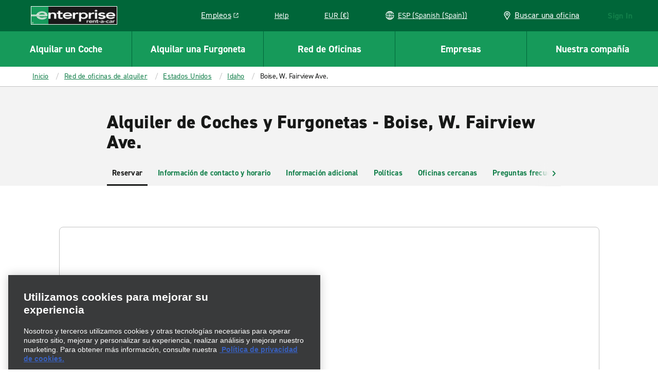

--- FILE ---
content_type: application/javascript
request_url: https://www.enterprise.es/etc.clientlibs/ecom/clientlibs/clientlib-ecom/resources/js/vendors-node_modules_lodash_has_js-node_modules_lodash_merge_js-node_modules_vanilla-masker_l-04e915.edfee2db.js
body_size: 2443
content:
export const __webpack_id__="vendors-node_modules_lodash_has_js-node_modules_lodash_merge_js-node_modules_vanilla-masker_l-04e915";export const __webpack_ids__=["vendors-node_modules_lodash_has_js-node_modules_lodash_merge_js-node_modules_vanilla-masker_l-04e915"];export const __webpack_modules__={"./node_modules/lodash/_Uint8Array.js":function(e,o,n){var t=n("./node_modules/lodash/_root.js").Uint8Array;e.exports=t},"./node_modules/lodash/_assignMergeValue.js":function(e,o,n){var t=n("./node_modules/lodash/_baseAssignValue.js"),s=n("./node_modules/lodash/eq.js");e.exports=function(e,o,n){(void 0!==n&&!s(e[o],n)||void 0===n&&!(o in e))&&t(e,o,n)}},"./node_modules/lodash/_baseCreate.js":function(e,o,n){var t=n("./node_modules/lodash/isObject.js"),s=Object.create,r=function(){function e(){}return function(o){if(!t(o))return{};if(s)return s(o);e.prototype=o;var n=new e;return e.prototype=void 0,n}}();e.exports=r},"./node_modules/lodash/_baseHas.js":function(e){var o=Object.prototype.hasOwnProperty;e.exports=function(e,n){return null!=e&&o.call(e,n)}},"./node_modules/lodash/_baseMerge.js":function(e,o,n){var t=n("./node_modules/lodash/_Stack.js"),s=n("./node_modules/lodash/_assignMergeValue.js"),r=n("./node_modules/lodash/_baseFor.js"),l=n("./node_modules/lodash/_baseMergeDeep.js"),a=n("./node_modules/lodash/isObject.js"),i=n("./node_modules/lodash/keysIn.js"),u=n("./node_modules/lodash/_safeGet.js");e.exports=function e(o,n,d,c,h){o!==n&&r(n,(function(r,i){if(h||(h=new t),a(r))l(o,n,i,d,e,c,h);else{var _=c?c(u(o,i),r,i+"",o,n,h):void 0;void 0===_&&(_=r),s(o,i,_)}}),i)}},"./node_modules/lodash/_baseMergeDeep.js":function(e,o,n){var t=n("./node_modules/lodash/_assignMergeValue.js"),s=n("./node_modules/lodash/_cloneBuffer.js"),r=n("./node_modules/lodash/_cloneTypedArray.js"),l=n("./node_modules/lodash/_copyArray.js"),a=n("./node_modules/lodash/_initCloneObject.js"),i=n("./node_modules/lodash/isArguments.js"),u=n("./node_modules/lodash/isArray.js"),d=n("./node_modules/lodash/isArrayLikeObject.js"),c=n("./node_modules/lodash/isBuffer.js"),h=n("./node_modules/lodash/isFunction.js"),_=n("./node_modules/lodash/isObject.js"),p=n("./node_modules/lodash/isPlainObject.js"),f=n("./node_modules/lodash/isTypedArray.js"),m=n("./node_modules/lodash/_safeGet.js"),j=n("./node_modules/lodash/toPlainObject.js");e.exports=function(e,o,n,g,v,y,b){var x=m(e,n),k=m(o,n),O=b.get(k);if(O)t(e,n,O);else{var w=y?y(x,k,n+"",e,o,b):void 0,A=void 0===w;if(A){var M=u(k),P=!M&&c(k),S=!M&&!P&&f(k);w=k,M||P||S?u(x)?w=x:d(x)?w=l(x):P?(A=!1,w=s(k,!0)):S?(A=!1,w=r(k,!0)):w=[]:p(k)||i(k)?(w=x,i(x)?w=j(x):_(x)&&!h(x)||(w=a(k))):A=!1}A&&(b.set(k,w),v(w,k,g,y,b),b.delete(k)),t(e,n,w)}}},"./node_modules/lodash/_cloneArrayBuffer.js":function(e,o,n){var t=n("./node_modules/lodash/_Uint8Array.js");e.exports=function(e){var o=new e.constructor(e.byteLength);return new t(o).set(new t(e)),o}},"./node_modules/lodash/_cloneBuffer.js":function(e,o,n){e=n.nmd(e);var t=n("./node_modules/lodash/_root.js"),s=o&&!o.nodeType&&o,r=s&&e&&!e.nodeType&&e,l=r&&r.exports===s?t.Buffer:void 0,a=l?l.allocUnsafe:void 0;e.exports=function(e,o){if(o)return e.slice();var n=e.length,t=a?a(n):new e.constructor(n);return e.copy(t),t}},"./node_modules/lodash/_cloneTypedArray.js":function(e,o,n){var t=n("./node_modules/lodash/_cloneArrayBuffer.js");e.exports=function(e,o){var n=o?t(e.buffer):e.buffer;return new e.constructor(n,e.byteOffset,e.length)}},"./node_modules/lodash/_copyArray.js":function(e){e.exports=function(e,o){var n=-1,t=e.length;for(o||(o=Array(t));++n<t;)o[n]=e[n];return o}},"./node_modules/lodash/_createAssigner.js":function(e,o,n){var t=n("./node_modules/lodash/_baseRest.js"),s=n("./node_modules/lodash/_isIterateeCall.js");e.exports=function(e){return t((function(o,n){var t=-1,r=n.length,l=r>1?n[r-1]:void 0,a=r>2?n[2]:void 0;for(l=e.length>3&&"function"==typeof l?(r--,l):void 0,a&&s(n[0],n[1],a)&&(l=r<3?void 0:l,r=1),o=Object(o);++t<r;){var i=n[t];i&&e(o,i,t,l)}return o}))}},"./node_modules/lodash/_initCloneObject.js":function(e,o,n){var t=n("./node_modules/lodash/_baseCreate.js"),s=n("./node_modules/lodash/_getPrototype.js"),r=n("./node_modules/lodash/_isPrototype.js");e.exports=function(e){return"function"!=typeof e.constructor||r(e)?{}:t(s(e))}},"./node_modules/lodash/_isPrototype.js":function(e){e.exports=function(){return!1}},"./node_modules/lodash/_safeGet.js":function(e){e.exports=function(e,o){if(("constructor"!==o||"function"!=typeof e[o])&&"__proto__"!=o)return e[o]}},"./node_modules/lodash/has.js":function(e,o,n){var t=n("./node_modules/lodash/_baseHas.js"),s=n("./node_modules/lodash/_hasPath.js");e.exports=function(e,o){return null!=e&&s(e,o,t)}},"./node_modules/lodash/keysIn.js":function(e){e.exports=function(e){var o=[];if(null!=e)for(var n in Object(e))o.push(n);return o}},"./node_modules/lodash/merge.js":function(e,o,n){var t=n("./node_modules/lodash/_baseMerge.js"),s=n("./node_modules/lodash/_createAssigner.js")((function(e,o,n){t(e,o,n)}));e.exports=s},"./node_modules/lodash/toPlainObject.js":function(e,o,n){var t=n("./node_modules/lodash/_copyObject.js"),s=n("./node_modules/lodash/keysIn.js");e.exports=function(e){return t(e,s(e))}},"./node_modules/vanilla-masker/lib/vanilla-masker.js":function(e,o,n){var t,s;void 0===(s="function"==typeof(t=function(){var e="9",o="A",n="S",t=[9,16,17,18,36,37,38,39,40,91,92,93],s=function(e){for(var o=0,n=t.length;o<n;o++)if(e==t[o])return!1;return!0},r=function(e){return(e={delimiter:(e=e||{}).delimiter||".",lastOutput:e.lastOutput,precision:e.hasOwnProperty("precision")?e.precision:2,separator:e.separator||",",showSignal:e.showSignal,suffixUnit:e.suffixUnit&&" "+e.suffixUnit.replace(/[\s]/g,"")||"",unit:e.unit&&e.unit.replace(/[\s]/g,"")+" "||"",zeroCents:e.zeroCents}).moneyPrecision=e.zeroCents?0:e.precision,e},l=function(t,s,r){for(;s<t.length;s++)t[s]!==e&&t[s]!==o&&t[s]!==n||(t[s]=r);return t},a=function(e){this.elements=e};a.prototype.unbindElementToMask=function(){for(var e=0,o=this.elements.length;e<o;e++)this.elements[e].lastOutput="",this.elements[e].onkeyup=!1,this.elements[e].onkeydown=!1,this.elements[e].value.length&&(this.elements[e].value=this.elements[e].value.replace(/\D/g,""))},a.prototype.bindElementToMask=function(e){for(var o=this,n=function(n){var t=(n=n||window.event).target||n.srcElement;s(n.keyCode)&&setTimeout((function(){o.opts.lastOutput=t.lastOutput,t.value=i[e](t.value,o.opts),t.lastOutput=t.value,t.setSelectionRange&&o.opts.suffixUnit&&t.setSelectionRange(t.value.length,t.value.length-o.opts.suffixUnit.length)}),0)},t=0,r=this.elements.length;t<r;t++)this.elements[t].lastOutput="",this.elements[t].onkeyup=n,this.elements[t].value.length&&(this.elements[t].value=i[e](this.elements[t].value,this.opts))},a.prototype.maskMoney=function(e){this.opts=r(e),this.bindElementToMask("toMoney")},a.prototype.maskNumber=function(){this.opts={},this.bindElementToMask("toNumber")},a.prototype.maskAlphaNum=function(){this.opts={},this.bindElementToMask("toAlphaNumeric")},a.prototype.maskPattern=function(e){this.opts={pattern:e},this.bindElementToMask("toPattern")},a.prototype.unMask=function(){this.unbindElementToMask()};var i=function(e){if(!e)throw new Error("VanillaMasker: There is no element to bind.");var o="length"in e?e.length?e:[]:[e];return new a(o)};return i.toMoney=function(e,o){if((o=r(o)).zeroCents){o.lastOutput=o.lastOutput||"";var n="("+o.separator+"[0]{0,"+o.precision+"})",t=new RegExp(n,"g"),s=e.toString().replace(/[\D]/g,"").length||0,l=o.lastOutput.toString().replace(/[\D]/g,"").length||0;e=e.toString().replace(t,""),s<l&&(e=e.slice(0,e.length-1))}for(var a=e.toString().replace(/[\D]/g,""),i=new RegExp("^(0|\\"+o.delimiter+")"),u=new RegExp("(\\"+o.separator+")$"),d=a.substr(0,a.length-o.moneyPrecision),c=d.substr(0,d.length%3),h=new Array(o.precision+1).join("0"),_=0,p=(d=d.substr(d.length%3,d.length)).length;_<p;_++)_%3==0&&(c+=o.delimiter),c+=d[_];c=(c=c.replace(i,"")).length?c:"0";var f="";if(!0===o.showSignal&&(f=e<0||e.startsWith&&e.startsWith("-")?"-":""),!o.zeroCents){var m=a.length-o.precision,j=a.substr(m,o.precision),g=j.length,v=o.precision>g?o.precision:g;h=(h+j).slice(-v)}return(o.unit+f+c+o.separator+h).replace(u,"")+o.suffixUnit},i.toPattern=function(t,s){var r,a="object"==typeof s?s.pattern:s,i=a.replace(/\W/g,""),u=a.split(""),d=t.toString().replace(/\W/g,""),c=d.replace(/\W/g,""),h=0,_=u.length,p="object"==typeof s?s.placeholder:void 0;for(r=0;r<_;r++){if(h>=d.length){if(i.length==c.length)return u.join("");if(void 0!==p&&i.length>c.length)return l(u,r,p).join("");break}if(u[r]===e&&d[h].match(/[0-9]/)||u[r]===o&&d[h].match(/[a-zA-Z]/)||u[r]===n&&d[h].match(/[0-9a-zA-Z]/))u[r]=d[h++];else if(u[r]===e||u[r]===o||u[r]===n)return void 0!==p?l(u,r,p).join(""):u.slice(0,r).join("")}return u.join("").substr(0,r)},i.toNumber=function(e){return e.toString().replace(/(?!^-)[^0-9]/g,"")},i.toAlphaNumeric=function(e){return e.toString().replace(/[^a-z0-9 ]+/i,"")},i})?t.call(o,n,o,e):t)||(e.exports=s)}};

--- FILE ---
content_type: application/javascript;charset=utf-8
request_url: https://www.enterprise.es/es.i18nmap.js?v=2026-01-23-14-55
body_size: 97155
content:



enterprise.i18nJson =  {"hun":"Hungría","mxo_branchpage_description_portofcall":"Alquiler de coches y furgonetas con Enterprise Rent-A-Car - ((ehi_title.priorityTitle)). Una amplia gama de vehículos para satisfacer sus necesidades de alquiler. Reserve online para las mejores tarifas.","mxo_subnav_cars":"Vehículos","mxo_show_old_resources":"Mostrar recursos más antiguos","pt":"Portugués","mxo_country_page_title":"Alquiler de Coches y Furgonetas - ((ehi_title.priorityTitle))","mxo_branchpage_title_airport":" Alquiler de Coches - ((ehi_title.priorityTitle))","mxo_car_sales_promo_xf":"Compra de vehículos: ((ehi_title.priorityTitle))","hr":"Croata","mxo_branchpage_description_exotics":"Alquiler de coches y furgonetas con Enterprise Rent-A-Car - ((ehi_title.priorityTitle)). Una amplia gama de vehículos para satisfacer sus necesidades de alquiler. Reserve online para las mejores tarifas.","mxo_location_page_title":"Oficinas de alquiler de vehículos en todo el mundo","mxo_city_page_title":"Alquiler de Coches y Furgonetas: ((ehi_title.priorityTitle)) - Precios bajos | Enterprise Rent-A-Car","mxo_vehicle_cat_300_cars_on_page_desc":"Alquile un SUV de Enterprise Rent-A-Car. Elija la opción perfecta entre nuestra gama de SUV de alquiler, que incluye modelos compactos, grandes y de lujo, en función del tamaño y las características.","mxo_branchpage_ogtitle_exotic":"Alquiler de vehículos exóticos y de lujo - ((ehi_title.priorityTitle)) | Enterprise Rent-A-Car","faq-detail-meta-desc":"((ehi_title.priorityTitle)) – Encuentre las respuestas en nuestra sección de preguntas frecuentes. Obtenga más orientación sobre las políticas de alquiler de vehículos, los documentos necesarios, los costes del depósito, los métodos de pago y mucho más.","hu":"Húngaro","faq-category-meta-desc-insurance-protections":"Conozca qué seguro se necesita para alquilar un vehículo, qué protecciones se incluyen y qué hacer si su vehículo se avería o se ve involucrado en un accidente.","mxo_service_schema_name":"Service","mxo_subnav_tips":"Consejos útiles","mxo_branchpage_h1_rail":"Alquiler de Coches y Furgonetas -  ((ehi_title.priorityTitle))","mxo_locations_city_description":"Alquiler de coches y furgonetas con Enterprise - ((ehi_title.priorityTitle)). Una amplia gama de vehículos para satisfacer sus necesidades de alquiler. Reserve online para las mejores tarifas.","fra":"Francia","faq-category-meta-desc-enterprise-plus":"Descubra cómo funciona Enterprise Plus. Gane puntos, disfrute de días de alquiler gratuitos y gestione sus reservas y recompensas fácilmente a través del panel de su cuenta.","deu":"Alemania","mxo_subnav_trucks":"Camiones","jam":"Jamaica","mxo_country_h2":"Oficinas de vehículos de alquiler en ((ehi_title.priorityTitle))","mxo_locations_jeep_meta_description":"Enjoy the flexibility a Jeep offers with plenty of space for passengers and cargo. Whether you are looking to explore the beautiful Hawaii beaches or driving on the Road to Hana, a Jeep is a great choice.","mxo_branchpage_title_exotics":"Alquiler de vehículos de lujo y ((ehi_title.priorityTitle))","mxo_locations_truck_meta_description":"Looking to haul large items for DIY projects or going on a weekend retreat? A pickup truck has space, power and durability ideal for your project or trip.","mxo_branchpage_h1_airport":" Alquiler de Coches -  ((ehi_title.priorityTitle))","footerGetMobileApp":"Obtenga la aplicación móvil de Enterprise","dnk":"Dinamarca","nzl":"Nueva Zelanda","it":"Italiano","mxo_featured_city_page_h2":"Oficinas de alquiler de vehículos de Enterprise en ((ehi_title.priorityTitle))","mxo_featured_city_page_h1":"Alquiler de Coches y Furgonetas - ((ehi_title.priorityTitle))","mxo_locations_branch_description":"Alquiler de coches y furgonetas con Enterprise Rent-A-Car - ((ehi_title.priorityTitle)). Una amplia gama de vehículos para satisfacer sus necesidades de alquiler. Reserve online para las mejores tarifas.","mxo_branchpage_description_airport":"Alquiler de coches con Enterprise - ((ehi_title.priorityTitle)). Una amplia gama de vehículos para satisfacer sus necesidades de alquiler. Reserve online para las mejores tarifas.","mxo_branchpage_title_portofcall":"((ehi_title.priorityTitle)) Alquiler de vehículos","mxo_subnav_location_details":"Información de contacto y horario","mxo_branchpage_title_rail":"Alquiler de Coches y Furgonetas - \n((ehi_title.priorityTitle))","mxo_vehicle_cat_400_cars_on_page_desc":"Alquile un monovolumen de Enterprise Rent-A-Car. Elija la opción perfecta entre nuestra selección de monovolúmenes y espaciosos vehículos de 7, 8 y 9 plazas para alquilar.","mxo_locations_convertible_meta_description":"Whether you are taking a road trip along the coast or exploring a new city, a convertible is the perfect choice.","utility.help":"Ayuda","mxo_hide_old_resources":"Ocultar recursos antiguos","mxo_franchise_country_page_locations_title":"Oficinas de alquiler de vehículos: ((ehi_title.priorityTitle))","selectcurrency":"Seleccionar una divisa","mxo_branchpage_description_truck":"Encuentre alquileres de camiones fiables en ((branch_props.getCity)), ((branch_props.getState)).  Elija entre camiones de caja cerrada, furgonetas de carga y camionetas con Enterprise Truck Rental para cubrir sus necesidades personales o comerciales.","mxo_subnav_faqs":"Preguntas frecuentes","mxo_featured_city_page_things_to_do":"en ((ehi_title.priorityTitle))","mxo_state_page_faq_heading":"Preguntas frecuentes sobre alquiler de vehículos: ((ehi_title.priorityTitle))","mxo_vehicle_country_title":"Comparar tamaños y clases de vehículos de alquiler – ((ehi_title.priorityTitle))","mxo_exotics_vehicle_list":"Alquiler: ((targetPageTitle_props.priorityTitle))","mxo_show_less":"Mostrar menos","bg":"Búlgaro","mxo_branchpage_ogtitle_homecity":"Alquiler de Coches y Furgonetas -  ((ehi_title.priorityTitle)) | Enterprise Rent-A-Car","mxo_nonstandard_vehicle_category_title":"((ehi_title.pageTitle)) Rental Car Comparison","mxo_service_schema_offered_item_name":"Alquiler ((targetPageTitle_props.priorityTitle))","pol":"Polonia","mxo_locations_truck_teaser_description":"If you need to move furniture or haul supplies, renting a pickup truck through Enterprise will make the process much easier. We have trucks of various sizes to best suit your needs. Reserve a truck online for our lowest rates.","mxo_truck_locationslist_title":"Truck Rental Locations","mxo_branchpage_ogtitle_truck":"((ehi_title.priorityTitle)) | Enterprise Truck Rental","allcountries":"Todos los países","mxo_state_h2":"Oficinas de vehículos de alquiler en ((ehi_title.priorityTitle))","mxo_locations_featured_city_description":"Alquiler de coches y furgonetas con Enterprise - ((ehi_title.priorityTitle)). Una amplia gama de vehículos para satisfacer sus necesidades de alquiler. Reserve online para las mejores tarifas.","mxo_branchpage_h1_homecity":"Alquiler de Coches y Furgonetas -  ((ehi_title.priorityTitle))","mxo_country_page_faq_heading":"Preguntas frecuentes sobre alquiler de vehículos: ((ehi_title.priorityTitle))","mxo_vehicle_cat_ev_cars_on_page_desc":"Alquile un vehículo eléctrico (VE) de Enterprise Rent-A-Car. Elija la opción perfecta entre nuestra gama de vehículos y SUV eléctricos para alquilar. Tenemos el modelo ideal para sus necesidades.","mxo_branch_page_h1_heading":"Alquiler de Coches y Furgonetas - ((branch_props.getTitle))","mxo_vehicle_detail_features":"Características","mxo_subnav_reserve":"Reservar","mxo_state_page_title":"Alquiler de Coches y Furgonetas -  ((ehi_title.priorityTitle))","mxo_vehicle_detail_nav_title":"Alquiler de ((targetPageTitle_props.priorityTitle)) – ((ehi_title.grandParentPagePageTitle))","mxo_service_schema_description":"((i18n.mxo-vehicle-detail-page-description))","mxo_branchpage_h1_exotics":"Alquiler de Coches y Furgonetas - ((ehi_title.priorityTitle))","mxo_vehicle_cat_200_cars_on_page_desc":"Las furgonetas son perfectas para transportar objetos grandes, hacer escapadas de fin de semana y muchas cosas más. Disfrute del espacio, la potencia y la durabilidad que puede ofrecer una furgoneta de alquiler de Enterprise. Tenga en cuenta que las oficinas de Enterprise no permiten acoplar barras de remolque al vehículo de alquiler ni remolcar nada con él.","irl":"Irlanda","sv":"Sueco","mxo_locations_suv_teaser_description":"If you need a little more space for passengers and cargo, renting an SUV is a great option. Available all-wheel drive helps you maintain control in varying terrain and weather conditions. Lock in low prices and save time by booking online.","mxo_locations_sportscar_teaser_description":"For a fun and exciting driving experience, a sports car rental is the perfect choice. Choose from classic performance cars like a Mustang, Camaro, Corvette, and more. Drive your dream car for a low price by reserving online ahead of time.","cs":"Checo","mxo_vehicle_country_nav_title":"Todos los vehículos de alquiler – ((targetPageTitle_props.priorityTitle))","mxo_country_start_reservation_button":"Iniciar una reserva","faq-category-meta-desc-renter-requirments":"Compruebe los límites de edad, las normas de licencias, las políticas de depósito y los requisitos del seguro para estar totalmente preparado para alquilar un vehículo con Enterprise y evitar sorpresas en el momento de la recogida.","mxo_exotic_car_rental_promo_xf":"Alquiler de vehículos exóticos: ((ehi_title.priorityTitle))","mxo_branchpage_description_homecity":"Alquiler de coches y furgonetas con Enterprise Rent-A-Car - ((ehi_title.priorityTitle)). Una amplia gama de vehículos para satisfacer sus necesidades de alquiler. Reserve online para las mejores tarifas.","mxo_branchpage_seo":"Alquilar un vehículo en ((ehi_title.priorityTitle))","da":"Danés","mxo_vehicle_cat_100_cars_on_page_desc":"Alquile un vehículo de Enterprise Rent-A-Car. Elija la opción perfecta entre nuestra amplia gama de vehículos de alquiler, incluidos los modelos estándar, mini, económico, premium y compacto.","faq-category-meta-desc-citations-tolls":"¿Viaja por peajes o ha recibido una multa? Descubra cómo gestiona Enterprise los cargos, las multas y las infracciones de tráfico durante su experiencia de alquiler de vehículos.","swe":"Suecia","de":"Alemán","mxo_branchpage_description_rail":"Alquiler de coches y furgonetas con Enterprise - ((ehi_title.priorityTitle)). Una amplia gama de vehículos para satisfacer sus necesidades de alquiler. Reserve online para las mejores tarifas.","usa":"Estados Unidos","mxo_subnav_nearby_locations":"Oficinas cercanas","esp":"España","isl":"Islandia","mxo_vehicle_detail_people":"Personas","faq-category-meta-desc-products":"¿Busca extras como GPS, asientos infantiles o pases de peajes? Explore los complementos disponibles para que su viaje sea más fácil y cómodo gracias su vehículo de alquiler.","mxo_subnav_airport_locations":"Oficinas en aeropuertos","bel":"Bélgica","mxo_subnav_neighborhood_locations":"Oficinas cercanas","mxo_subnav_suvs":"SUV","mxo_subnav_top_cities":"Ciudades principales","mxo_vehicle_detail_details":"Detalles","mxo_subnav_luxury_cars":"Vehículos de lujo","mxo_locations_jeep_teaser_description":"Enjoy the flexibility a Jeep offers with plenty of space for passengers and cargo. Whether you are looking to explore the beautiful Hawaii beaches or driving on the Road to Hana, a Jeep is a great choice.","mxo_locations_luxury_teaser_description":"Arrive to your destination in style with a luxury car rental. Whether you're traveling for business or leisure, features like leather seats and an upgraded engine ensure the most comfortable ride. Book online for quick and easy pick up.","ecu":"Ecuador","ita":"Italia","mxo_subnav_vans":"Furgonetas","mxo_vehicle_car_category_description":"Desaprobado","faq-category-meta-desc-subscribe":"Suscríbase a Enterprise para disfrutar de un acceso flexible al vehículo. Pague mensualmente y disfrute de seguros, mantenimiento y asistencia con cada vehículo que conduzca. Sin compromiso a largo plazo.","mxo_vehicle_category_nav_title":"Todos los ((targetPageTitle_props.priorityTitle)) – ((targetPageTitle_props.parentPagePageTitle))","mxo_branch_page_header_airport_locations":"((ehi_title.priorityTitle)) Alquiler de vehículos","che":"Suiza","mxo_locations_state_description":"Alquiler de coches y furgonetas con Enterprise - ((ehi_title.priorityTitle)). Una amplia gama de vehículos para satisfacer sus necesidades de alquiler. Reserve online para las mejores tarifas.","mxo_branchpage_title_homecity":"Alquiler de Coches y Furgonetas - ((ehi_title.priorityTitle))","el":"Griego","mxo_branchpage_h1_portofcall":"Alquiler de Coches y Furgonetas - ((ehi_title.priorityTitle))","en":"Inglés","hrv":"Croacia","es":"Español","faq-category-meta-desc-general":"Obtenga respuestas a las preguntas frecuentes sobre el alquiler de vehículos, como qué llevar, cómo funcionan los depósitos y cómo recoger y devolver su vehículo con facilidad y confianza.","mxo_subnav_policies":"Políticas","mxo_vehicle_cat_luxury_cars_on_page_desc":"Alquile un vehículo de lujo de Enterprise Rent-A-Car. Elija la opción perfecta entre nuestra gama de vehículos y SUV premium, que incluye descapotables, cupés, híbridos y muchos más.","mxo_vehicle_category_h1":"Comparar ((ehi_title.pageTitle)) de alquiler – ((ehi_title.parentPagePageTitle))","mxo-vehicle-band-non-standard-class-cta":"Ver todas las clases de ((targetPageTitle_props.priorityTitle)): ((targetPageCustom_props.vehicleCardCount))","prt":"Portugal","mxo_branch_page_airport_location_desc":"Alquiler de coches con Enterprise - ((ehi_title.priorityTitle)). Una amplia gama de vehículos para satisfacer sus necesidades de alquiler. Reserve online para las mejores tarifas.","mxo_locations_convertible_teaser_description":"Enjoy your drive even more by renting a convertible from Enterprise. Soak up the sun or view the night stars. This type of car is perfect for road trips and weekend getaways. Reserve a convertible online and pick up at a branch near you.","mxo_vehicle_detail_h1":"Alquiler de ((ehi_title.pageTitle)) – ((ehi_title.grandParentPagePageTitle))","mxo_vehicle_cat_awd_4x4_cars_on_page_desc":"Browse our selection of AWD and 4x4 rental cars for your next adventure. Whether you're traveling for business or taking a family vacation, our selection of all-wheel drive and 4x4 vehicles will help you get there.","faq-category-meta-desc-military":"Enterprise ofrece descuentos para miembros del ejército y veteranos de los Estados Unidos. Vea cómo comprobar, reservar su vehículo de alquiler y disfrutar de tarifas y ventajas especiales.","mxo_subnav_availability":"Precios y disponibilidad","mxo_branchpage_title_truck":"Alquiler de camiones comerciales y de mudanzas ((branch_props.getCity))","nl":"Neerlandés","aus":"Australia","mxo_branchpage_h1_truck":"((ehi_title.priorityTitle))","no":"Noruego","aut":"Austria","mxo-vehicle-other-vehicle-class-cta":"Ver todas las clases de ((targetPageTitle_props.priorityTitle)): ((targetPageCustom_props.vehicleCardCount))","dkk":"DKK (kr)","fr":"Francés","bgr":"Bulgaria","faq-category-meta-desc-deposits-payments":"Descubra cómo funcionan los depósitos, qué tarjetas de pago se aceptan y más información sobre el momento de la recogida de su vehículo de alquiler para presentar los documentos correctos.","mxo_branchpage_locationdetails":"((branch_props.getTitle))","mxo_branch_page_seo_title":"Alquilar un vehículo en ((ehi_title.priorityTitle)), ((branch_props.getAirportCode))","mxo_featured_city_page_title":"Alquiler de Coches y Furgonetas -  ((ehi_title.priorityTitle)). Reserve ahora","cze":"República Checa","nor":"Noruega","can":"Canadá","faq-category-meta-desc-renting-after-accident":"¿Necesita un vehículo después de un accidente? Obtenga más información sobre cómo reservar, qué documentos debe presentar y cómo se gestionan las reclamaciones del seguro mientras su vehículo está siendo reparado.","faq-category-meta-desc-exotics":"Explore las opciones de alquiler de vehículos premium, como los convertibles de lujo, los vehículos deportivos y los SUV. Elija un vehículo de gama alta elegante para disfrutar de una conducción cómoda y memorable.","mxo_vehicle_category_title":"Comparación de alquiler: ((ehi_title.pageTitle)) – ((ehi_title.parentPagePageTitle))","mxo_franchise_country_page_h1":"Alquiler de Coches y Furgonetas - ((ehi_title.priorityTitle))","gre":"Grecia","mxo_subnav_rental_locations":"Oficinas de alquiler","mxo_vehicle_detail_title":"Alquiler ((ehi_title.pageTitle)) – ((ehi_title.grandParentPagePageTitle))","mxo-vehicle-country-page-description":"Descubra una amplia variedad de opciones de alquiler con Enterprise Rent-A-Car – ((ehi_title.priorityTitle)). Elija entre vehículos, SUV, camiones y furgonetas para todas sus necesidades.","mxo-vehicle-category-page-description":"((i18n.mxo_vehicle_class_generalized_smart_desc))","faq-category-meta-desc-reservations":"¿Necesita reservar, cambiar o cancelar un alquiler de vehículos? Obtenga más información sobre cómo gestionar su reserva, actualizar los detalles y realizar las recogidas o devoluciones fuera del horario de atención de la sucursal.","mxo-vehicle-other-vehicle-class-title":"Todos los ((targetPageTitle_props.priorityTitle)) – ((targetPageTitle_props.parentPagePageTitle))","mxo_locations_sportscar_meta_description":"For a fun and exciting driving experience, a sports car rental is the perfect choice. Choose from classic performance cars like a Mustang, Camaro, Corvette, and more. Drive your dream car for a low price by reserving online ahead of time.","selectcountry":"Seleccione un país de residencia","mxo_vehicle_cat_500_cars_on_page_desc":"Alquile una furgoneta de Enterprise Rent-A-Car. Elija entre nuestra gama de tamaños de furgonetas de alquiler, que incluyen furgonetas pequeñas, medianas, grandes y luton.","mxo_state_page_h1":"Alquiler de Coches y Furgonetas - ((ehi_title.priorityTitle))","mxo_featured_city_page_faq_heading":"Preguntas frecuentes sobre alquiler de vehículos: ((ehi_title.priorityTitle))","mxo_subnav_additional_info":"Información adicional","mxo_vehicle_country_h1":"Comparar tamaños y clases de vehículos de alquiler – ((ehi_title.priorityTitle))","mxo_state_page_h2":"Oficinas de alquiler de coches en ((ehi_title.priorityTitle))","mxo_locations_country_description":"Alquiler de coches y furgonetas con Enterprise - ((ehi_title.priorityTitle)). Una amplia gama de vehículos para satisfacer sus necesidades de alquiler. Reserve online para las mejores tarifas.","mxo_locations_van_teaser_description":"Going on a family trip or just looking for more space? Enterprise offers a wide variety of rental vans, including minivans, 12 & 15 passenger vans, and cargo vans that are sure to fit the bill. ","selectlanguage":"Seleccione un idioma","mxo_locations_suv_meta_description":"Our SUVs offer flexibility with seating capacity, power, and luggage room. Find the ideal SUV for your next weekend family trip or exploring the countryside.","mxo-vehicle-band-class-cta":"Ver todas las clases de ((targetPageTitle_props.priorityTitle)): ((targetPageCustom_props.childPageCount))","mxo_back_to_top":"Ir arriba","mxo_vehicle_country_description":"Tanto si busca comodidad y estilo, como rendimiento superior o espacio para uno más, Enterprise tiene el vehículo, furgoneta, monovolumen para pasajeros o SUV de alquiler que se adapta a sus necesidades personales. Nuestra flota está respaldada por un excepcional servicio de atención al cliente y vehículos que se mantienen y limpian según nuestros estándares de alta calidad para que pueda emprender su viaje con seguridad, sea cual sea su destino.","mxo_truck_rental_promo_xf":"Alquiler de camiones: ((ehi_title.priorityTitle))","gbr":"Reino Unido","mxo_locations_van_meta_description":"Need extra room for people, luggage, or cargo or both? Our minivans and passenger vans can seat up to 7 and 15 people and are great for family vacations or large groups.","appBadge":"es_es","mxo_show_more":"Ver más","mxo_locations_luxury_meta_description":"Looking for an upscale driving experience? Our luxury rental cars have plenty of power, modern technology, and creature comforts, making them perfect for business travel or long trips.","pl":"Polaco","mxo_branchpage_ogtitle_airport":"Alquiler de Coches - ((ehi_title.priorityTitle)), ((branch_props.getAirportCode)) | Enterprise Rent-A-Car","mxo-vehicle-detail-page-description":"Alquile un ((ehi_title.pageTitle)) con Enterprise Rent-A-Car – ((ehi_title.grandParentPagePageTitle))","mxo_country_page_locations_title":"Oficinas de alquiler de vehículos: ((ehi_title.priorityTitle))","short-dkk":"DKK (kr)","mxo_country_page_h1":"Alquiler de Coches y Furgonetas - ((ehi_title.priorityTitle))","mxo-vehicle-band-title":"((targetPageTitle_props.priorityTitle))"};
enterprise.i18nUnits =  {"ampm":"false","year":"YYYY","currencyformat":"0.0,00","timeformat":"HH:mm","minute":"mm","dayofyear":"4","shortdateformat":"D MMM","month":"MMM","hour":"HH","dayofweek":"1","translateddateformat":"DD/MM/AAAA","day":"D","dateformat":"DD/MM/YYYY"};
enterprise.i18nReservation = {"resflowcorporate_0007":"Póngase en contacto con su gestor de viajes para añadir esta cuenta a su perfil.","resflowcorporate_0006":"¿Ya es socio de Enterprise Plus?","resflowcorporate_0005":"Cuenta Enterprise Plus con #{name}","resflowcorporate_0004":"Recogida","resflowcorporate_0003":"Entrega","resflowcorporate_0002":"Póngase en contacto con su travel manager","prepay_0039":"Código de seguridad de la tarjeta (CID)","resflowcorporate_0001":"Inicie sesión","prepay_0048":"Importe no pagado","prepay_0049":"Importe adeudado al final del alquiler","prepay_0046":"Importe pagado","prepay_0047":"Total original","prepay_0044":"La modificación no está disponible para el alquiler. Cancele y vuelva a reservar si debe hacer cambios (esto podría afectar las tarifas).","prepay_0045":"Actualizar total","resflowcorporate_0009":"Para añadir esta cuenta corporativa a su reserva, debe iniciar sesión en su cuenta de Enterprise Plus o Emerald Club.","prepay_0042":"Está cancelando con más de 1 día (24 horas) de anticipación de la recogida y su tarifa de cancelación es de #{feeAmount}.","resflowcorporate_0008":"Póngase en contacto con su gestor de viajes para crear una cuenta de Enterprise Plus con su cuenta corporativa: #{accountName}.","prepay_0043":"Modificación no disponible","prepay_0040":"Añadir tarjeta de crédito","prepay_0041":"Está cancelando dentro de 1 día (24 horas) de anticipación de la recogida y su tarifa de cancelación es de #{feeAmount}.","branchpage_homecity":"Alquiler de Coches y Furgonetas en {0}","branchpage_locationdetails_0001":"Servicios","prepay_0059":"El cobro se realizará en el mostrador cuando recoja su vehículo de alquiler. Cancelación en cualquier momento sin tarifa.","prepay_0057":"Si no puede recoger el alquiler en la fecha de recogida especificada, recibirá un reembolso completo, a excepción del cargo de 100 USD/135 CAD por no presentarse.","prepay_0058":"Se reembolsará el siguiente importe en su tarjeta de crédito:","prepay_0055":"Agregue una tarjeta de crédito o elija la opción Pagar más tarde para continuar.","prepay_0056":"No mostrar","prepay_0053":"No se aceptan tarjetas de débito","prepay_0054":"Al parecer está intentando pagar con una tarjeta de débito. Aunque algunas oficinas de Enterprise Rent-A-Car pueden aceptar tarjetas de débito (las políticas pueden variar según la oficina), no aceptamos el pago de reservas Pagar ahora con tarjetas de débito en línea.","prepay_0051":"Reembolsado al final del alquiler","prepay_0052":"Se le reembolsará después de que finalice el alquiler","prepay_0050":"Se le cobrará cuando finalice el alquiler","expedited_0047a":"Benefíciese de las ventajas corporativas de","expedited_0047c":". Tendrá que comenzar de nuevo el proceso de reserva","expedited_0047b":"#{CID}","travel_advisor_0043":"Aviación general","travel_advisor_0042":"Realice una reserva en #{link}.","travel_advisor_0041":"Introduzca solo el número","travel_advisor_0040":"Volver a utilizar datos de un conductor","prepay_0019":"Cancelación en cualquier momento. Se cobrará una tarifa por cancelación.","prepay_0017":"Total estimado","travel_advisor_0045":"Realice una reserva en #{link}.","prepay_0018":"Se hará el cargo a su tarjeta en el momento de reservar.","travel_advisor_0044":"Enterprise Truck Rental","prepay_0026":"Tipo y número","prepay_0027":"AMEX","prepay_0024":"Verifique su método de pago","prepay_0025":"Seleccione su método de pago","prepay_0022":"Términos y condiciones de la política de prepago","universal_prep_0006b":"Compruebe su resumen de cargos","reflowconfirmation_0066":"Vehículo","prepay_0020":"Fecha de caducidad","reflowconfirmation_0067":"Inquilino","prepay_0021":"Con fecha de caducidad #{date}","travel_advisor_0039":"La sesión se ha iniciado con otro número de IATA. Cierre la sesión y vuelva a intentarlo.","travel_advisor_0038":"Programa de fidelidad","travel_advisor_0037":"Número de fidelidad","travel_advisor_0032":"Inicio de sesión","travel_advisor_0031":"Número de Cash-In Club","travel_advisor_0030":"cashinclub.com","travel_advisor_0036":"TIDS","travel_advisor_0035":"Verdadero","prepay_0028":"Discover","travel_advisor_0034":"Debe volver a introducir sus datos de Travel Advisor y su selección.","prepay_0029":"China Union Pay","travel_advisor_0033":"Esta reserva caducará y se le redirigirá a la página de inicio Travel Advisor","prepay_0037":"Mes de vigencia","branchpage_policiesshowmore":"Ver más","prepay_0038":"Año de vigencia","prepay_0035":"Guardar esta tarjeta para usarla después","prepay_0033":"Se le cobrará en la moneda de su destino USD #{currency}","prepay_0034":"Podrían aplicarse tarifas por transacción de banco extranjero.","prepay_0031":"JCB","prepay_0032":"Se le cobrará en la moneda de su destino CAD #{currency}","prepay_0030":"Diners Club","resflowcarselect_9000":"Características del vehículo","travel_advisor_0029":"Visite #{cashClub} para obtener más información o inscribirse hoy mismo.","travel_advisor_0028":"Durante más de quince años, Cash-in-Club ha sido el programa de recompensas para nuestras agencias de viaje colaboradoras. El programa premia con puntos a todas las reservas aplicables con Alamo Rent A Car®, Enterprise Rent-A-Car® y National Car Rental®. Pueden canjearse por tarjetas de prepago de Cash-in-Club. Con estas tarjetas podrá canjear sus recompensas y mucho más","travel_advisor_0027":"Dirección de correo electrónico de Travel Advisor","travel_advisor_0026":"Detalles del asesor","travel_advisor_0021":"Tarifas especiales de Travel Advisor solo para usted.","currency_conversion_0007":"** Los importes convertidos son estimaciones y están sujetos a cambios en función de las variaciones de los tipos de cambio de divisas.","travel_advisor_0020":"Reserva de Travel Advisor","currency_conversion_0008":"** Total estimado convertido la moneda seleccionada. Se cobrará en #{currencyConversionAmount}.","currency_conversion_0006":"* Las tarifas, los impuestos y las tasas no reflejan las tarifas, los impuestos y las tasas aplicables a las coberturas opcionales no incluidas o a los extras añadidos posteriormente.","travel_advisor_0025":"Gracias, #{travelagency}. La reserva se ha confirmado y hemos enviado los correos electrónicos del viaje a todas las direcciones de correo electrónico proporcionadas.","travel_advisor_0024":"Agencia de viajes","travel_advisor_0023":"Indique los datos del personal de administración que debe recibir la notificación por correo electrónico. Debe ser diferente a la persona en cuyo nombre ha realizado la reserva (el conductor).","currency_conversion_0009":"El importe se le cobrará cuando recoja su alquiler.","travel_advisor_0022":"Detalles de Travel Advisor","currency_conversion_0010":"** Total estimado convertido a su moneda local. Se le cobrará en la moneda local de su destino.","currency_conversion_0011":"Total estimado convertido a su moneda local. Los cargos de Pagar más tarde se mostrarán en #{currencyConversionAmount}.","prepay_0088":"Usted escogió a pagar ahora para su alquiler. Por favor agregar sus datos de pago a continuación.","currency_conversion_0012":"Se cobrará en #{currencyConversionAmount}.","currency_conversion_0013":"Total estimado convertido a la moneda seleccionada. Los cargos de la opción Pagar más tarde se le cobrarán en la moneda local de su destino.","prepay_0080":"Se ha alcanzado el número máximo de tarjetas de crédito registradas. Añada solo una nueva tarjeta a esta reserva o elimine una de la lista de tarjetas guardadas si quiere agregar una tarjeta y guardarla para hacer uso de ella en otro momento.","travel_advisor_0018":"Gracias por registrarse.","travel_advisor_0017":"Número de fax de la agencia (opcional)","travel_advisor_0016":"Número de teléfono de la agencia","travel_advisor_0015":"Dirección de correo electrónico de la agencia","wcag_zoom_in":"Acercar","travel_advisor_0019":"Su información se está procesando. Recibirá una confirmación en breve.","travel_advisor_0010":"¿Qué inscripción o acreditación de profesional del sector de los viajes le gustaría registrar con Enterprise?","travel_advisor_0014":"Persona de contacto de la agencia","travel_advisor_0013":"Número de IATA/CLIA/TRUE/TIDS","travel_advisor_0012":"CLIA","travel_advisor_0011":"IATA","pursuits_0002":"Pausar vídeo","currency_conversion_0003":"El mejor precio se basa en el total estimado de la opción Pagar más tarde convertido de la moneda local de su destino a su moneda local o moneda deseada, que están sujetas a cambios en función de las variaciones de los tipos de divisa.","pursuits_0003":"Desactivar el sonido del vídeo","currency_conversion_0004":"El total estimado convertido de la moneda de su destino a su moneda local o moneda deseada está sujeto a modificaciones en función de las variaciones de los tipos de divisa. Los cargos de la opción Pagar más tarde se le cobrarán en la moneda local de su destino.","pursuits_0004":"Activar el sonido del vídeo","currency_conversion_0001":"Ver detalles de conversión de divisas","currency_conversion_0002":"Los precios incluyen impuestos y tasas. Las conversiones a su moneda local se ofrecen solo como referencia y se calculan en función de los tipos de cambio actuales que pueden variar con el tiempo. Se le cobrará en la moneda local de su destino.","pursuits_0001":"Reproducir vídeo","travel_advisor_0007":"Solo las agencias que nunca han realizado una reserva con Enterprise pueden rellenar el siguiente formulario. Si su agencia ya ha realizado otras reservas con Enterprise, solo tiene que iniciar sesión en el sitio web utilizando su número de IATA/CLIA/TRUE/TIDS.","travel_advisor_0006":"Registre su número de IATA/CLIA/TRUE/TIDS con Enterprise.","travel_advisor_0005":"Registro","travel_advisor_0004":"Propietarios de agencias que nunca han reservado con Enterprise","emerald_club_login_message_toggle_label":"No mostrar este mensaje de nuevo","travel_advisor_0009":"Nombre de la agencia","travel_advisor_0008":"Todos los campos son obligatorios, excepto aquellos marcados como opcionales.","travel_advisor_0003":"Número de Cash-In Club (opcional)","travel_advisor_0002":"Número de IATA","travel_advisor_0001":"Inicio de sesión del asesor","prepay_0068":"Debe aceptar los términos y condiciones de prepago antes del envío.","prepay_0069":"Apodo De La Tarjeta De Crédito","prepay_0066":"¿Qué es esto?","prepay_0067":"Volver","prepay_0064":"Tarjeta magnética","prepay_0065":"Nombre en la tarjeta","prepay_0062":"horas","prepay_0063":"El código de seguridad se encuentra al reverso de las tarjetas de débito o crédito MasterCard, Visa y Discover, y normalmente es un grupo separado de 3 dígitos a la derecha de la franja para firmar. En las tarjetas de American Express, el código de seguridad de la tarjeta es un grupo de cuatro dígitos impresos, no grabados, en la parte delantera a la derecha.","prepay_0060":"¿Está seguro de que desea cancelar esta reserva? Tendrá una tarifa de cancelación de #{amount}.","prepay_0061":"Día(s)","prepay_0079":"Los días de alquiler no utilizados no son reembolsables.","prepay_0077":"Se debe presentar una tarjeta de crédito a nombre del arrendatario en el momento de la recogida; no se aceptarán tarjetas de débito.","prepay_0078":"Early Returns","prepay_0075":"Políticas de alquiler","prepay_0076":"El nombre de la reserva debe coincidir con el nombre indicado en la tarjeta de crédito.","prepay_0073":"Importe prepagado original:","prepay_0074":"Los posibles cargos o reembolsos adicionales derivados de la modificación se tramitarán en la oficina de alquiler.","prepay_0071":"Lo sentimos, se ha producido un problema. Vuelva a la página anterior e intente añadir su método de pago nuevamente.","prepay_0072":"Se le reembolsará el importe original abonado y en su tarjeta de crédito se cargará el siguiente importe:","prepay_0070":"Se cargará la siguiente cantidad a la tarjeta de crédito #{cardNumber} una vez finalizado el alquiler:","resflowcorporate_0087":"Vehículos preferidos por #{AccountName}","resflowcorporate_0086":"\"A-1 Corporation\" = \"A1C\"","resflowcorporate_0085":"\"St. Charles Lumber\" = \"STC\"","resflowcorporate_0084":"Ejemplos:","resflowcorporate_0083":"Para aplicar su cuenta corporativa, introduzca los tres primeros caracteres del nombre o el PIN de su empresa.","resflowcorporate_0082":"Introduzca su PIN","resflowcorporate_0081":"La información de la cancelación de esta reserva se enviará por correo electrónico a los administradores de viajes de #{ContractName}.","resflowcorporate_0080":"La información del alquiler de esta reserva se envió por correo electrónico a los administradores de viajes de #{ContractName}.","resflowcorporate_0089":"Quitar mi número de cuenta de esta reserva y utilizar la tarifa actual","resflowcorporate_0088":"Selección actual","resflowcorporate_0090":"Tome nota: Cualquier elemento adicional a esta reserva, que no se encuentre incluido en la cuota correspondiente, se cargará en el momento de la recogida del alquiler.","resflowcorporate_0076":"Su vehículo seleccionado","resflowcorporate_0075":"Lo sentimos, pero hemos descubierto un problema asociado con su cuenta que, si no se resuelve, puede impedirnos completar su reserva. Llámenos para obtener ayuda.","resflowcorporate_0074":"Lo sentimos, pero el siguiente extra preseleccionado no está disponible:","resflowcorporate_0073":"Lo sentimos, pero este vehículo no está disponible. Seleccione otro para continuar.","resflowcorporate_0072":"El número de cuenta asociada con esta reserva no se puede eliminar.","resflowcorporate_0071":"Ajustar ubicación modificada","resflowcarselect_0600":"Pagar más tarde","resflowcorporate_0070":"Continuar con ubicación modificada","resflowcorporate_0079":"La información del alquiler de esta reserva se enviará por correo electrónico a los administradores de viajes de #{ContractName}.","resflowcarselect_0605":"Cancelar y volver a la selección de vehículos","resflowcorporate_0078":"Confirmar","resflowcorporate_0077":"Introduzca información adicional","reservationwidget_5028":"¿Está seguro de que desea cerrar la sesión?","resflowcorporate_0065":"Lo sentimos, pero la configuración de su cuenta no permite modificar esta reserva. Póngase en contacto con su gestor de viajes para obtener ayuda.","resflowcorporate_0064":"No se admiten cancelaciones.","resflowcorporate_0063":"No se admiten modificaciones.","rightplace_0011":"Aceptar","resflowcorporate_0062":"Igual que en la entrega","resflowcorporate_0061":"Detalles de recogida","resflowcorporate_0060":"Detalles de entrega","rightplace_0010":"Explora nuestro sitio web para averiguar más sobre Enterprise Rent-A-Car.","resflowcorporate_0069":"Lo sentimos, pero los servicios de entrega o recogida no están disponibles en su ubicación modificada. Si desea conservar la ubicación modificada que seleccionó, los detalles de entrega y recogida se limpiarán una vez que se envíen los cambios a esta reserva. De otra manera, ajuste su ubicación a una oficina que ofrezca estos servicios.","resflowcorporate_0068":"Entrega y recogida no disponibles","resflowcorporate_0067":"#{total} se facturará a #{account}.","resflowcorporate_0066":"Lo sentimos, pero la configuración de su cuenta no permite cancelar esta reserva. Póngase en contacto con su gestor de viajes para obtener ayuda.","resflowcorporate_0054":"¿Desea utilizar la #{account} asociada a su perfil? Si es así, deberá volver a comenzar la reserva.","rightplace_0002":"Notamos que viene desde el sitio web de Burnt Tree. Ahora Burnt Tree opera bajo la marca Enterprise Rent-A-Car. Disfrute de un excepcional servicio al cliente y de la misma enorme variedad de vehículos de alquiler en más de 380 oficinas en todo el Reino Unido y muchas más alrededor de todo el mundo. Explore nuestro sitio web para averiguar más sobre Enterprise Rent-A-Car.","resflowcorporate_0053":"Cuenta en el perfil","rightplace_0003":"¿Ya tiene una reserva? Llame al 01743 457600","resflowcorporate_0051":"¿Desea seguir adelante con esta reserva utilizando la cuenta que ha introducido (#{ContractName})?","rightplace_0001":"¿Está buscando Burnt Tree?","resflowcorporate_0050":"Pagar en el mostrador","expedited_0040b":"+44 1252 539200","expedited_0040a":"Para recibir los beneficios de Signature, por favor llama al Servicio de Ayuda de Signature al","rightplace_0008":"¿Está buscando Atesa?","expedited_0040d":"SignatureClass@erac.com","reservationwidget_5001":"Borrar oficina","resflowcorporate_0059":"Número de factura: #{billingNumberName} (#{billingNumber})","rightplace_0009":"Has llegado aquí buscando el sitio web de Atesa. Ahora Atesa opera bajo la marca Enterprise Rent-A-Car. Disfruta de un excepcional service al cliente y de la misma variedad de vehículos de alquiler en mas de 115 oficinas en toda España y muchas más alrededor de todo el mundo.","expedited_0040c":"o envíe un correo electrónico a","reservationwidget_5002":"Mes anterior","resflowcorporate_0058":"Facturación utilizada","rightplace_0006":"Notamos que viene desde el sitio web de Citer. Ahora Citer opera bajo la marca Enterprise Rent-A-Car. Disfrute de un excepcional servicio al cliente y de la misma enorme variedad de vehículos de alquiler en más de 380 oficinas en todo el Reino Unido y muchas más alrededor de todo el mundo. Explore nuestro sitio web para averiguar más sobre Enterprise Rent-A-Car.","reservationwidget_5003":"Mes siguiente","resflowcorporate_0057":"#{accountName} (#{accountNumber}) Viaje de negocios","rightplace_0007":"¿Ya tiene una reserva? Llame al 01743 457600","reservationwidget_5004":"Antes del horario de atención","resflowcorporate_0056":"Cuenta y motivos del viaje","rightplace_0004":"Está en el lugar indicado","reservationwidget_5005":"Después del horario de atención","resflowcorporate_0055":"Volver a comenzar la reserva con #{account} añadida","rightplace_0005":"¿Está buscando Citer?","reservationwidget_5006":"Selecciona una hora de devolución para continuar.","reservationwidget_5007":"Selecciona una hora de recogida para continuar.","reservationwidget_5008":"Lo sentimos, no podemos utilizar tú ubicación actual debido a la configuración del navegador. Por favor, cambia la configuración de tú navegador o intenta la búsqueda por código postal, ciudad o aeropuerto.","reservationwidget_5009":"Seleccione una fecha y hora de devolución que sea posterior a la fecha y hora de recogida.","resflowcorporate_0043":"Recoger en la misma oficina que la entrega","resflowcorporate_0042":"Caracteres restantes: #{value}","resflowcorporate_0041":"Comentarios opcionales que nos ayudan a entregar el alquiler en el lugar correcto (máx. 200 caracteres)","resflowcorporate_0040":"Instrucciones de entrega (opcional)","expedited_0041c":"#{memberNumber}","expedited_0041b":"Tu número de socio de Enterprise Plus es","resflowcorporate_0049":"Tenga en cuenta que la forma de pago preferida guardada en su perfil es una tarjeta de crédito.","resflowcorporate_0048":"Se facturará a #{accountName}","expedited_0041d":"Asegúrate de utilizar este número de socio cada vez que reserves con nosotros para recibir todos los beneficios que te ofrecemos","resflowcorporate_0047":"Usar:","resflowcorporate_0046":"Introduzca un número de factura.","resflowcorporate_0045":"Instrucciones de recogida (opcional)","expedited_0041a":"Bienvenido a Enterprise Plus","resflowcorporate_0044":"Recoger en una oficina diferente","prepay_0005":"Obtener más información sobre Pagar ahora","prepay_0002":"Comparación de tarifas","prepay_0001":"AHORRE #{price}","resflowcorporate_0032":"Su cuenta le permite especificar la oficina en la que quiera que Enterprise envíe y/o recoja su alquiler. Se pueden cargar costes adicionales por los servicios de entrega y recogida.","resflowcorporate_0031":"Entrega y recogida","resflowcorporate_0030":"Pagar en destino","vehiclesdlp_8001":"Hemos filtrado los resultados de tipo de vehículo en función de su interés en los vehículos #{vehicle}.","sessiontimeout_0003":"Continuar","sessiontimeout_0002":"¿Sigue ahí? Esta sesión de reserva va a caducar y le devolveremos a la página de inicio en:","sessiontimeout_0001":"Tiempo de espera de sesión","keyfacts_0014_pre_release ((NOTE: Content for this key was blank before the release.))":" ","sessiontimeout_0007":"El tiempo de espera de su reserva se agotará si no se completa en #{minutes} minutos y #{seconds} segundos.","resflowcorporate_0039":"Incluir código de área","sessiontimeout_0006":"Complete su reserva pronto ","resflowcorporate_0038":"¿Dónde debemos entregar su alquiler?","sessiontimeout_0005":"¿Sigue ahí? La sesión caducará en:","resflowcorporate_0037":"Consulte el acuerdo de contrato negociado para conocer las políticas de alquiler.","sessiontimeout_0004":"¿Sigue ahí? Esta sesión está a punto de caducar por lo que se cerrará en:","resflowcorporate_0036":"El servicio de recogida no está disponible en esta oficina.","vehiclesdlp_8002":"para ver todos los tipos de vehículo disponibles.","prepay_0008":"Pago","resflowcorporate_0035":"Quiero que se recoja mi alquiler","prepay_0009":"Cuando haga su reserva, se realizará un cargo seguro en línea a su tarjeta de crédito.","resflowcorporate_0034":"El servicio de entrega no está disponible en esta oficina","expedited_0042b":"Proporciónenos información adicional ya","prepay_0006":"Pagar ahora","sessiontimeout_0009":"Continuar","resflowcorporate_0033":"Quiero que se entregue mi alquiler","prepay_0007":"Remover y agregar nuevas tarjeta de crédito","expedited_0042a":"Guardar hora y recogida","sessiontimeout_0008":"El precio y la disponibilidad no están garantizados cuando se agota el tiempo de espera.","prepay_0015":"Comparación de tarifas","prepay_0016":"Impuestos y tasas","prepay_0013":"Modificación","prepay_0014":"Puede realizar modificaciones en línea a una reserva prepagada en cualquier momento, hasta 12 horas antes de la hora de recogida. No se aplican tarifas, sin embargo, la nueva reserva estará disponible a las tarifas imperantes en el mercado.","prepay_0011":"Si cancela su reserva más de 1 día (24 horas) antes de la hora de recogida especificada, recibirá un reembolso completo, menos una tarifa de cancelación de $ USD 50 / CAD 65.","prepay_0012":"Si cancela su reserva menos de 1 día (24 horas) antes de la hora de recogida especificada, recibirá un reembolso completo, menos una tarifa de cancelación de $ USD 100 / CAD 135.","prepay_0010":"Cancelación","resflowcorporate_0021":"Ha seleccionado que viaja por negocios.","sessiontimeout_0010":"¿Sigue aquí?","resflowcorporate_0020":"Detalles adicionales","1234567890123456789012345678901234567890123456789012345678901234567890123456789012345678901234567890":"1234567890","sessiontimeout_0014":"Complete su reserva en #{minutes} minutos y #{seconds} segundos.","sessiontimeout_0013":"La reserva caducará pronto.","sessiontimeout_0012":"Si no completa su reserva, el precio y la disponibilidad pueden cambiar tras agotarse el tiempo de espera. ","sessiontimeout_0011":"Su reserva caducará en #{minutes} minutos y #{seconds} segundos.","resflowcorporate_0029":"Pagar en el mostrador de recogida","sessiontimeout_0018":"Recogida","resflowcorporate_0028":"Cuento con privilegios de facturación y quiero que este alquiler se le facture a {account_name}.","sessiontimeout_0017":"Continúe donde lo dejó reanudando su reserva anterior.","resflowcorporate_0027":"Usar facturación","sessiontimeout_0016":"Con el fin de proteger su seguridad y privacidad, esta sesión ha caducado antes de poder completar la reserva.","resflowcorporate_0026":"Continuar como viaje de negocios","sessiontimeout_0015":" Tiempo de espera de sesión","resflowcorporate_0025":"Volver a iniciar la reserva","expedited_0043a":"Puedes ver los detalles de tu cuenta en tu Enterprise Plus","resflowcorporate_0024":"Para cambiar los motivos de este viaje de negocios a placer, deberá volver a comenzar la reserva y seleccionar todos los datos de la reserva.","resflowcorporate_0023":"Cambiar los motivos del viaje","resflowcorporate_0022":"¿No es un viaje de negocios?","expedited_0043b":"Página de la cuenta","sessiontimeout_0019":"Devolución","eplusphonenumber_0007":"903 816 486","eplusphonenumber_0006":"808 54 25 60","eplusphonenumber_0005":"803 00 06 727","eplusphonenumber_0004":"4 800 946 541","eplusphonenumber_0003":"803 587 0904","eplusphonenumber_0002":"1-866-507-6225","eplusphonenumber_0001":"1-866-507-6222","resflowcorporate_0010":"¿No es socio de Enterprise Plus o Emerald Club? Llame a su gestor de viajes.","sessiontimeout_0021":"Compruebe todas las selecciones, ya que los precios y la disponibilidad pueden haber cambiado desde su última visita.","sessiontimeout_0020":"Puede que haya algunos cambios","sessiontimeout_0022":"Reanudar la reserva anterior","resflowcorporate_0018":"Cancelado","rental_ready_selectedCard_error":"Seleccionar un método de pago","resflowcorporate_0017":"Confirmar motivos del viaje","resflowcorporate_0016":"Placer","resflowcorporate_0015":"Negocios","sessiontimeout_0026":"La sesión ha caducado para proteger tu seguridad y privacidad. Tu reserva se ha confirmado.","resflowcorporate_0014":"¿Viaja por negocios o por placer?","expedited_0044b":"1-866-289-0130","resflowcorporate_0013":"Motivos del viaje","expedited_0044a":"Para beneficiarse de todas las ventajas Signature, llame al servicio de atención de Signature al","resflowcorporate_0012":"Póngase en contacto con su gestor de viajes para añadir esta cuenta a su perfil.","expedited_0044d":"SignatureClass@erac.com.","resflowcorporate_0011":"Lo sentimos, el número de cuenta que ha introducido no está vinculado a su perfil de Enterprise Plus.","expedited_0044c":"o envíe un correo electrónico a","gdspanr_myprofile":"Necesario para mantener su inscripción","resflowcorporate_0019":"Su cuenta está asociada a #{name}. ¿Viaja a nombre de #{name} en este alquiler?","StoreFinder_0003":"Resultados de oficinas","reservationwidget_8002":"Intenta buscar usando solo el nombre de la ciudad, el código postal o el código del aeropuerto.","reservationwidget_8001":"Lo sentimos, no hemos encontrado ninguna oficina que coincida con \"#{search}\".","reservationwidget_8004":"Proporcione una oficina de recogida","reservationwidget_8003":"Proporcione una oficina","reservationwidget_8006":"Misma devolución","reservationwidget_8005":"Proporcione una oficina de devolución","reservationwidget_8008":"Introduzca la hora de recogida.","reservationwidget_8007":"Devolver en otro lugar","pci_replacement_0004":"Programe la recogida del vehículo","pci_replacement_0005":"Regístrese para alquilar","reservationwidget_8009":"Escriba aquí...","pci_replacement_0002":"Esto solo debería tardar unos 5 minutos. Prepare su carné de conducir para comenzar.","pci_replacement_0003":"Complete los detalles de la reserva","LAC_legal_taxesandfees_0005_CR":"#{tax}","pci_replacement_0008":"Si ha alquilado con nosotros antes, es posible que tenga una ventaja. Introduzca los datos del carné de conducir de la persona asociada a la reserva.","pci_replacement_0009":"¿Para cuándo necesita un vehículo de alquiler?","pci_replacement_0006":"Recoger vehículo","pci_replacement_0007":"Inicio de sesión con cuenta de fidelidad","pci_replacement_0001":"¡En marcha!","tmp_removed_key_investigate":"Lo sentimos, los detalles del precio no están disponibles en estos momentos.","pci_replacement_0015":"Si lo prefiere, podemos recogerle donde desee (su casa, el trabajo, la escuela, etc.). y llevarle hasta el vehículo.","pci_replacement_0016":"Modifique el lugar de recogida","pci_replacement_0013":"Taller","pci_replacement_0014":"Hola, #{firstName}:","pci_replacement_0019":"Ciudad/áreas","pci_replacement_0017":"Lugar de recogida","pci_replacement_0018":"Código postal o ciudad","pci_replacement_0011":"Todavía no lo sé. Pregúntemelo más tarde.","pci_replacement_0012":"Elija el lugar de recogida","pci_replacement_0010":"En una fecha y hora específicas.","resflow_discard_modal":"Compruebe los datos de reserva actuales y modifíquelos si es necesario.","wcag_redirect":"El enlace se abre en una ventana nueva","wcag_completed":"Completado","pci_replacement_0048":"Fecha de seguimiento","pci_replacement_0049":"Parcialmente cubierto por el seguro","pci_replacement_0046":"En dos semanas","pci_replacement_0047":"En una fecha específica","pci_replacement_0040":"#{rate}/día (importe no cubierto), hasta un máximo de #{maxPrice}","pci_replacement_0041":"Preparado para recogida","pci_replacement_0044":"Mañana","pci_replacement_0045":"La semana que viene","pci_replacement_0042":"¿Cuándo debemos realizar el seguimiento?","pci_replacement_0043":"Indíquenos cuándo deberíamos ponernos en contacto con usted por correo electrónico para confirmar la fecha de inicio de su alquiler. Mientras tanto, le informaremos si el taller de reparación envía noticias antes de ese momento.","vehiclesdlp_0001":"Reservar esta categoría de vehículo","pci_replacement_0059":"en dos semanas","pci_replacement_0057":"mañana","pci_replacement_0058":"la semana que viene","pci_replacement_0051":"Complete los detalles de la reserva","pci_replacement_0052":"Programe la recogida del vehículo","pci_replacement_0050":"Pasos siguientes:","pci_replacement_0055":"¡Es hora de programar la recogida de su vehículo!","pci_replacement_0056":"Nos pondremos en contacto con usted #{timeframe} para programar la recogida de su vehículo.","pci_replacement_0053":"Regístrese para alquilar","pci_replacement_0054":"Recoja el vehículo","vehiclesdlp_0010":"vehículos familiares de alquiler","vehiclesdlp_0012":"Monovolúmenes de alquiler","vehiclesdlp_0011":"autobuses de alquiler","vehiclesdlp_0003":"Aire acondicionado","pci_replacement_0026":"modificar su lugar de recogida","vehiclesdlp_0002":"Combustible","pci_replacement_0027":"Seleccione una fecha y una hora de recogida que cuadren con la hora de la cita de reparación de su vehículo. Es posible que los días de alquiler antes de la fecha de reparación no estén cubiertos por su seguro. Si tiene alguna pregunta sobre los detalles de la cobertura, póngase en contacto con su perito de seguros.","vehiclesdlp_0005":"Tenga en cuenta que no podemos garantizar que este vehículo esté disponible en la oficina seleccionada hasta que inicie su reserva.","pci_replacement_0024":"Es posible que los días de alquiler antes de la fecha de reparación no estén cubiertos por su seguro. Póngase en contacto con su perito de seguros para obtener más detalles sobre la cobertura.","vehiclesdlp_0004":"Ver clases de vehículo similares","pci_replacement_0025":"También puede #{editLink} antes.","vehiclesdlp_0007":"VUD de alquiler","vehiclesdlp_0006":"vehículos de alquiler","vehiclesdlp_0009":"furgonetas de alquiler","pci_replacement_0028":"Lo mejor para su cobertura","vehiclesdlp_0008":"camiones de alquiler","pci_replacement_0029":"Totalmente cubierto por el seguro","pci_replacement_0022":"Elija la fecha y la hora de la recogida","pci_replacement_0023":"Fecha y hora de recogida","pci_replacement_0020":"Añada su dirección personalizada","pci_replacement_0021":"Si desea recoger el vehículo en un punto personalizado, como un taller distinto, su domicilio, su lugar de trabajo o su lugar de estudio, indique la dirección abajo. Enterprise se pondrá en contacto con usted si hay algún problema con la dirección personalizada.","resflowcorporate_0096":"Lo sentimos, hay algún un problema con la información adicional que ha proporcionado. Vuelva a la pantalla de información adicional para editarla e inténtelo de nuevo.","resflowcorporate_0095":"Lo sentimos, el PIN que ha proporcionado no es válido. Inténtelo de nuevo.","resflowcorporate_0094":"Complete la sección de detalles adicionales a continuación.","resflowcorporate_0093":"Términos y condiciones del contrato","resflowcorporate_0092":"Gracias, esta reservación se ha confirmado.","resflowcorporate_0091":"Iniciar otra reservación","vehiclesdlp_0020":"Lo sentimos, los vehículos #{vehicle} no están disponibles en estos momentos en esta oficina. Puede intentar buscar en una oficina diferente donde este vehículo esté disponible, cambiar las fechas y/u horas o seleccionar uno de los tipos de vehículo disponibles siguientes.","vehiclesdlp_0014":"Ver todos #{metaClassName}","pci_replacement_0037":"#{rate}/día (importe no cubierto)","vehiclesdlp_0013":"Otros tipos de vehículos","pci_replacement_0038":"El seguro no paga los extras a menos que se indique lo contrario. Los precios indicados no incluyen impuestos ni tasas.","vehiclesdlp_0016":"Ver todos los #{metaClassName} en #{country}","pci_replacement_0035":"Ocultar otros vehículos disponibles (#{numberOfVehicles})","vehiclesdlp_0015":"tipos de vehículo","pci_replacement_0036":"Las protecciones las ofrece Enterprise y no están cubiertas por el seguro a menos que se indique lo contrario. No es necesario contratar protecciones para alquilar un vehículo, pero deberá aceptar o rechazar cada una para seguir adelante. Los precios indicados no incluyen impuestos ni tasas.","vehiclesdlp_0018":"Hemos filtrado los resultados de tipo de vehículo en función de su interés en #{vehicletype}. Borrar filtros","vehiclesdlp_0017":"Ver todos los vehículos en #{country}","pci_replacement_0039":"#{rate}/alquiler (importe no cubierto)","vehiclesdlp_0019":"Lo sentimos, #{vehicletype} no está disponible en esta oficina. Puede intentar buscar en una oficina diferente o seleccionar uno de los tipos de vehículos siguientes.","pci_replacement_0030":"#{price} total estimado por día","pci_replacement_0033":"Tiempo y distancia @ #{price} por día","pci_replacement_0034":"Total de alquileres diarios de #{insuranceProvider}","pci_replacement_0031":"Gastos no cubiertos por día","pci_replacement_0032":"Mostrar otros vehículos disponibles (#{numberOfVehicles})","pci_replacement_0080":"Cargos diarios estimados de #{insuranceProvider}","pci_replacement_0081":"#{insuranceProvider} ha indicado que cubrirá los costes asociados a su alquiler, según se calcula a continuación.","wcag_none_applied":"Ninguno aplicado","TravelAdmin_0010_1":"Esta cuenta está asociada a #{name}. ¿El conductor viaja a nombre de #{name} en este alquiler?","emerald_club_login_message_toggle_lable":"Desaprobar","pci_replacement_0084":"La estimación se basa en la información disponible actualmente de su aseguradora y está sujeta a la aprobación de la misma. Pueden aplicarse cargos adicionales en función de la selección de vehículo, los productos o servicios opcionales, las ampliaciones de alquiler y/o los cambios en la oficina de recogida. Las contribuciones de la aseguradora pueden estar sujetas a un número máximo de días. Si tiene alguna pregunta, llame al teléfono #{branchPhoneNumber}.","pci_replacement_0085":"Resumen de los cargos diarios estimados","pci_replacement_0082":"Impuestos y tarifas","pci_replacement_0083":"Total diario estimado","pci_replacement_0088":"Según sus selecciones, el total diario estimado es:","pci_replacement_0089":"Añadir método de pago (opcional)","pci_replacement_0086":"Total de alquiler diario estimado","pci_replacement_0087":"Total de alquiler diario de #{insuranceProvider}","pci_replacement_0091":"A su llegada, este método de pago se utilizará para abonar el total del alquiler y el depósito (si procede). Este depósito puede tomarse como fianza o venta y estos fondos no estarán disponibles para su uso y/o reembolso hasta después de devolver el vehículo. Consulte #{paymentInfo} para obtener más información.","pci_replacement_0092":"Este importe se basa en el número autorizado de días y representa el valor diario hasta un importe máximo.","pci_replacement_0090":"Opcional","reservationwidget_0106":"Ver política de edad","restricted_col_location_error":"Seleccione una oficina de recogida para continuar.","pci_replacement_0095":"Lo proporcionaré en persona","pci_replacement_0096":"Nombre de cuenta","pci_replacement_0093":"¿Le gustaría ahorrar tiempo al llegar añadiendo el método de pago ahora?","pci_replacement_0094":"Puede que necesite una tarjeta de crédito o débito válida a su nombre al iniciar el alquiler. Puede añadir su tarjeta de crédito o débito ahora o proporcionarla en persona al iniciar el alquiler. El pago no se procesará hasta que llegue a recoger su alquiler. El importe obtenido dependerá de factores como las cantidades estimadas adeudadas en virtud del Contrato de alquiler, la compra de productos de protección opcionales, el tamaño del vehículo o la compra del combustible u otros términos negociados por separado con un tercero para pagar la totalidad o parte de la factura del alquiler. Usted seguirá siendo responsable de todos los cargos no pagados por terceros, como mejoras de vehículo, productos opcionales o días de alquiler adicionales que no sean los especificados por el tercero. Si tiene alguna pregunta, póngase en contacto con la oficina de alquiler antes de su llegada.","pci_replacement_0099":"Consiga #{nextUpgrade} por solo #{upgradeAmount} /por día más (no cubierto por el seguro).","pci_replacement_0097":"Compruebe sus cargos estimados","pci_replacement_0098":"Puede añadir un método de pago cuando se registre, 24 horas antes de la hora de recogida del alquiler.","LAC_legal_taxesandfees_0005_NI":"#{tax}","loyaltyenrollment_0009":"Completar la subscripción","loyaltyenrollment_0008":"Proporcionar número del carné de conducir","loyaltyenrollment_0007":"Los socios de Enterprise Plus pueden conseguir alquileres gratuitos mediante recompensas. Cuantos más alquileres reserve, más recompensas conseguirá.","wcag_warning_icon":"Aviso","loyaltyenrollment_0005":"Proporcionar número de socio de Enterprise Plus","loyaltyenrollment_0004":"Número de socio de Enterprise Plus","loyaltyenrollment_0003":"Confirmar detalles de socio","loyaltyenrollment_0002":"Está a unos pocos clics de conseguir ventajas increíbles. Introduzca la información en los campos obligatorios que aparecen a continuación para completar su cuenta.","loyaltyenrollment_0001":"Complete su cuenta de Enterprise Plus","LAC_legal_taxesandfees_0005_MX":"#{tax}","pci_replacement_0068":"Elija protecciones y extras","pci_replacement_0069":"Compruebe el contrato de alquiler","pci_replacement_0062":"24 horas antes de la recogida, le enviaremos un mensaje de texto para confirmar los detalles de la recogida y que nos comunique sus necesidades de alquiler.","pci_replacement_0063":"Novedades de la cita de reparación:","pci_replacement_0060":"Modificar los detalles del vehículo","pci_replacement_0061":"Autorizado por el proveedor del seguro","pci_replacement_0066":"Modificar los detalles de la reserva","pci_replacement_0067":"Ha llegado el momento de registrarse para su alquiler.","pci_replacement_0064":"#{bodyShop} ha actualizado su cita de reparación a #{dateTime}. Seleccione una fecha y una hora de recogida que cuadren con la hora de su cita. Es posible que los días de alquiler antes de la fecha de reparación no estén cubiertos por su seguro. Si tiene alguna pregunta sobre los detalles de la cobertura, póngase en contacto con su perito de seguros.","pci_replacement_0065":"Gracias por confirmar, nos pondremos en contacto con usted 24 horas antes de la hora de inicio del alquiler para que se registre.","resflow_sms_consent_text":"Al marcar esta casilla, confirma que desea recibir mensajes de texto sobre este alquiler al número de teléfono que aparece en la reserva. Se aplican las tarifas estándar para mensajes de texto. Puede pedir que dejemos de enviárselos en cualquier momento respondiendo con la palabra STOP. Si elige no recibir mensajes de texto, nos pondremos en contacto con usted a través de una llamada de cortesía a modo de recordatorio 1 o 2 días antes de la fecha de su reserva.","pci_replacement_0070":"Modificar los detalles de la recogida","loyaltyenrollment_0012":"Proporcione su dirección de correo electrónico para completar la inscripción.","loyaltyenrollment_0011":"Dirección de correo electrónico obligatoria","loyaltyenrollment_0010":"Ha completado con éxito su cuenta de Enterprise Plus.","pci_replacement_0079":"Sus cargos diarios estimados","pci_replacement_0073":"Nota importante: Si modifica los detalles de la recogida, puede que se produzcan cambios en los gastos no cubiertos por el seguro, las tarifas, los impuestos, los recargos o las tasas de menores de edad. Consulte la nueva tarifa cuando verifique su reserva.","pci_replacement_0074":"Volver al panel","pci_replacement_0071":"Compruebe la oficina de recogida, la fecha y la hora, y los detalles del vehículo, y confirme que son correctos.","pci_replacement_0072":"Fecha y hora","pci_replacement_0077":"Detalles de la recogida","pci_replacement_0078":"Cargos diarios detallados","pci_replacement_0075":"Compruebe los cargos estimados y añada el método de pago","wcag_national":"Oficina de National Car Rental","branchpage_sitename_car":"Vehículo (desaprobado)","pci_replacement_0076":"Su tarjeta nos permite continuar atendiéndole si los costes superan lo que paga el proveedor del seguro.","ca_global_gateway_modal_stay_cta":"No, permanecer en esta página","Featuredcitypage_0002":"Ver mapa","Featuredcitypage_0003":"Cerrar mapa","Featuredcitypage_0005":"Top","resflow_sms_consent_main_label-old111224":"¿Le gustaría recibir notificaciones SMS de Enterprise sobre este alquiler?","resflowreview_0200":"Cancelar","resflowreview_0203":"Aún puede actualizar a #{carClass} por solo #{upgradeAmount}* más. (#{totalAmount} total)","resflowreview_0201":"Siguiente","resflowreview_0202":"¡Aún no es demasiado tarde!","wcag_selected_return":"Fecha de devolución seleccionada #{date}","adchoices_0001":"Este sitio utiliza cookies con propósitos analíticos y de interés publicitarios. Consulte nuestra política de cookies o haz clic en AdChoices para obtener más información.","shareconfirmation_0006":"descartar","TravelAdmin_0042":"No se hará ningún cargo en esta tarjeta de crédito hasta el momento de la recogida.","shareconfirmation_0005":"Mensaje (opcional)","TravelAdmin_0043":"Consulte el contrato negociado para conocer las políticas de alquiler.","TravelAdmin_0044":"Reserva cancelada.","shareconfirmation_0007":"Enviar","TravelAdmin_0045":"Esta cuenta requiere autenticación. Introduzca un número de socio válido y los apellidos del socio.","TravelAdmin_0046":"Este importe se cargará en la divisa del destino #{currencyCode}","TravelAdmin_0040":"conexión","TravelAdmin_0041":"Necesario para completar la reserva","shareconfirmation_0002":"Enterprise Rent-A-Car enviará una copia de su confirmación de reserva con los detalles de recogida y devolución, información del arrendatario, los precios y la información de la póliza.","shareconfirmation_0001":"Compartir confirmación de reserva","shareconfirmation_0004":"Dirección de correo electrónico del destinatario","shareconfirmation_0003":"Nombre del destinatario","enterpriselogo_0001":"Enterprise","LAC_protection_0005_GT":"Ahorre tiempo en el mostrador de alquiler mediante la adición de protección de responsabilidad de terceros (TPL). La compra de TPL se requerirá a menos que mostrar el comprobante de cobertura o compra el paquete de protección de empresa (PPE) que incluye TPL. Tenga en cuenta que la mayoría pólizas de seguro de auto desde fuera del país de alquiler no proporcionan cobertura en el país de alquiler. Seguro de responsabilidad adquirido a terceros sitios web de viajes y las políticas TPL de tarjeta de crédito no son aceptadas.","TravelAdmin_0020":"La aerolínea no está incluida","TravelAdmin_0021":"Su nombre y apellidos","resflowreview_0170":"Ha reservado un equipamiento adaptativo o un artículo con inventario limitado.","TravelAdmin_0022":"Programa de socios","TravelAdmin_0023":"Su dirección de correo electrónico","resflowreview_0173":"Nos pondremos en contacto con usted para confirmar todos los detalles de su reserva.","TravelAdmin_0024":"Número de socio","TravelAdmin_0025":"Apellidos del socio","resflowreview_0174":"Ha elegido un vehículo con inventario limitado.","TravelAdmin_0026":"National Emerald Club","resflowreview_0171":"El equipamiento adaptativo puede cambiar la forma en que se utiliza el vehículo y debe ser instalado o revisado por un instalador certificado. Nos pondremos en contacto con usted para confirmar todos los detalles de su reserva. Si no requiere el uso de este equipamiento, modifique su reserva online o póngase en contacto con nosotros llamando al #{telNumber}.","TravelAdmin_0027":"Enterprise Plus","resflowreview_0172":"Ha reservado un vehículo o equipamiento con un inventario limitado.","resflowreview_0177":"Condiciones de uso","resflowreview_0178":"Al hacer clic en Reservar, acepto que todas las reservas estén sujetas a disponibilidad y a requisitos de elegibilidad estándar.","resflowreview_0175":"Al hacer clic en Reservar ahora, acepto los siguientes #{termsOfUse}. Todas las reservas están sujetas a disponibilidad y a requisitos de elegibilidad estándar.","LAC_protection_0005_DO":"Ahorre tiempo en el mostrador añadiendo la exención de responsabilidad por daños de colisión y protección contra robo (CDW-TP) y la protección por responsabilidad civil por daños a terceros (TPL). La contratación de estas coberturas será obligatoria, a menos que presente un justificante de cobertura o de contratación del paquete de protección de Enterprise (EPP), que incluye la CDW-TP y la TPL. Tenga en cuenta que la mayoría de las pólizas de seguros de vehículos que no sean del país donde se ha efectuado el alquiler no proporcionan cobertura en dicho país. No se aceptan los seguros de responsabilidad civil contratados en sitios web de terceros ni las pólizas de TPL de tarjetas de crédito.","resflowreview_0176":"Al hacer clic en Actualizar reserva, acepto los siguientes #{termsOfUse}. Todas las reservas están sujetas a disponibilidad y a requisitos de elegibilidad estándar.","resflowreview_0179":"Al hacer clic en Reservar ahora, acepto que todas las reservas estén sujetas a disponibilidad y a requisitos de elegibilidad estándar.","TravelAdmin_0028":"¿Desea utilizar la #{CID} asociada al perfil del conductor? Si es así, deberá volver a comenzar la reserva.","TravelAdmin_0029":"Utilizar la tarifa actual e ignorar la cuenta corporativa.","ticket_FR_0065":"0 000 00 00 00","resflow_rental_ready_label":"Información adicional","resflowreview_0180":"Al hacer clic en Actualizar reserva, acepto que todas las reservas estén sujetas a disponibilidad y a requisitos de elegibilidad estándar.","TravelAdmin_0032":"Nombre del administrador de viajes","TravelAdmin_0033":"Correo electrónico del administrador de viajes","TravelAdmin_0034":"Utilizar perfil de cuenta","TravelAdmin_0035":"Utilizar cuenta introducida","TravelAdmin_0036":"Cuenta introducida","TravelAdmin_0037":"Cuenta del perfil","TravelAdmin_0038":"Introduzca el número y el apellido del miembro para adjuntar el perfil de fidelidad.","resflowcorporatelocationpage_0001":"¡Bienvenido! Proporciónenos más información sobre su reserva.","LAC_protection_0005_EC":"Ahorre tiempo en el mostrador añadiendo la exención de responsabilidad por daños de colisión y protección contra robo (CDW-TP), que es obligatoria a menos que contrate el paquete de protección de Enterprise (EPP), que incluye la CDW-TP. Tenga en cuenta que la mayoría de las pólizas de seguros de vehículos que no sean del país donde se ha efectuado el alquiler no proporcionan cobertura en dicho país.","TravelAdmin_0039":"seguro","business_rental_program_confirmation_copy":"Gracias por su interés en el programa de alquiler Enterprise Rent-A-Car®/National Car Rental®: su solicitud se ha enviado correctamente. Nos pondremos en contacto con usted con respecto a las necesidades de alquiler de su empresa. Para alquilar al instante, haga referencia a este número de cuenta temporal al realizar la reserva o simplemente elija su marca de alquiler preferida a continuación.","resflowreview_0151":"Varios","resflowreview_0152":"Seleccione una opción","resflowreview_0150":"Kilometraje del vehículo","resflowreview_0155":"Se ha añadido correctamente la forma de pago.","resflowreview_0156":"Por favor, proporciona la siguiente información para continuar.","reservationwidget_0038":"Selecciona oficina de recogida","resflowreview_0153":"Política de impresión","reservationwidget_0039":"Código de promoción o número de cuenta","resflowreview_0154":"Método de pago no encontrado","resflowreview_0159":"Campo obligatorio","reservationwidget_0036":"Nueva","reservationwidget_0037":"Existente","reservationwidget_0034":"En nuestro correo electrónico le informamos sobre si hemos encontrado su número de confirmación.","resflowreview_0157":"Comenzar","resflowreview_0158":"Complete su reserva","reservationwidget_0035":"Introduzca o elija una cuenta:","reservationwidget_0032":"Volver al inicio","reservationwidget_0033":"Compruebe la bandeja de entrada de correo electrónico.","reservationwidget_0030":"Dirección de correo electrónico","LAC_protection_0005_JM":"Ahorre tiempo en el mostrador añadiendo la exención de responsabilidad por daños de colisión y protección contra robo (CDW-TP), que es obligatorio a menos que contrate el Enterprise Protection Package (EPP), que incluye la CDW-TP. También puede abonar un depósito o una fianza de 2500 USD con su tarjeta de crédito más el importe del alquiler.","reservationwidget_0031":"Número de confirmación por correo electrónico","gdpr_cookiepolicy":"Política de cookies","branchpage_policiesfaq":"Preguntas frecuentes.","featuredcitypage_0001":"Iniciar una reserva","trip_link_0002":"No sincronizar mi reserva con","trip_link_0001":"Su perfil de viaje de negocios y sus cuentas de Emerald Club están vinculados.","resflowreview_0162":"Su tarjeta de crédito vencerá pronto.","resflowreview_0163":"Visite su perfil para actualizar su tarjeta.","resflowreview_0160":"Precio","resflowreview_0161":"Cambiar","reservationwidget_0029":"Introduzca la dirección de correo electrónico utilizada para realizar la reserva y le enviaremos el número de confirmación.","resflowreview_0166":"actualice su tarjeta de crédito","resflowreview_0167":"Cambio de divisas","reservationwidget_0027":"¿No es #{UserFirstName} #{UserLastName}?","resflowreview_0164":"Total estimado a facturar","reservationwidget_0028":"Cerrar sesión","resflowreview_0165":"Su tarjeta de crédito caducará pronto.","reservationwidget_0025":"No tenemos ningún alquiler suyo en archivo.","reservationwidget_0026":"Puede buscar un alquiler futuro o pasado con su número de confirmación.","reservationwidget_0023":"Buscar","resflowreview_0168":"Visite su perfil para #{creditCardLink}.","reservationwidget_0024":"Esto es lo que tenemos suyo en archivo:","resflowreview_0169":"Para cumplir nuestra política de alquileres y evitar tasas de cancelación, debe presentar un permiso en el mostrador de la oficina de alquiler que sea válido durante todo el periodo del alquiler.","reservationwidget_0021":"Nombre","expedited_details_saved_content":"Su reserva se ha actualizado y el total estimado puede haber sufrido cambios (si corresponde).","reservationwidget_0022":"Apellidos","confirm_modify_UK_0042":"0808 134 6694","reservationwidget_0020":"¿Olvidó su número de confirmación?","resflowcarselect_9100":"0 resultados de vehículo disponibles, ajuste los filtros","one_way_error_message_0015":"La devolución en otra oficina no está disponible para su oficina de recogida","one_way_error_message_0014":"Seleccione una nueva oficina de devolución","resflowreview_0130":"Por favor, seleccione una compañía aérea","one_way_error_message_0013":"Seleccione una nueva oficina de recogida","one_way_error_message_0012":"Política de alquiler con devolución en otra oficina para #{location}","one_way_error_message_0011":"Seleccione una oficina de recogida o devolución diferente y vuelva a intentarlo.","receiptsmodal_0016":"N.° de factura:","resflowreview_0133":"Modificar extras","one_way_error_message_0010":"Seleccione una oficina de recogida diferente y vuelva a intentarlo.","receiptsmodal_0017":"Nombre:","resflowreview_0134":"Modificar edad del arrendatario","receiptsmodal_0014":"El presente recibo no le permite deducir impuestos.","resflowreview_0131":"Visa","training":"este es el texto clave del diccionario {someVariable}","receiptsmodal_0015":"N.° de NIF:","resflowreview_0132":"MasterCard","resflowreview_0137":"#{number} Puntos","reservationwidget_0058":"Actualizar","resflowreview_0138":"Modificar fechas y horas","reservationwidget_0059":"Número de cuenta de empresa o código de promoción","receiptsmodal_0018":"Nombre de cuenta","resflowreview_0135":"Modificar código de promoción o número de cuenta","reservationwidget_0056":"Buscar vehículos","receiptsmodal_0019":"Dirección registrada:","resflowreview_0136":"Modificar oficina","reservationwidget_0057":"Ver precios y disponibilidad","LAC_protection_0005_HN":"Ahorre tiempo en el mostrador añadiendo la protección por responsabilidad civil por daños a terceros (TPL), que es obligatoria a menos que contrate el paquete de protección de Enterprise con franquicia (EPPD), que incluye la TPL. Tenga en cuenta que la mayoría de las pólizas de seguros de vehículos que no sean del país donde se ha efectuado el alquiler no proporcionan cobertura en dicho país. No se aceptan los seguros de responsabilidad civil contratados en sitios web de terceros ni las pólizas de TPL de tarjetas de crédito.","reservationwidget_0054":"Esta reserva se ha cancelado.","reservationwidget_0055":"Reservar vehículos","resflowreview_0128":"Se realizará un abono en su tarjeta de crédito (#{number}).","reservationwidget_0052":"¿Busca su cuenta de Enterprise Plus? Inicie sesión en la parte superior.","resflowreview_0129":"Modificar vehículo","reservationwidget_0053":"Buscar una reserva","receiptsmodal_0012":"Cantidad cobrada a","reservationwidget_0050":"Número de cuenta corporativa","receiptsmodal_0013":"Monto adeudado","reservationwidget_0051":"Utilice este campo para introducir un código de contrato corporativo, de asociación, un cupón u otra tarifa especial.","receiptsmodal_0010":"Distancia","receiptsmodal_0011":"Cargos no gravables","resflow_sms_consent_main_label":"¿Le gustaría recibir notificaciones por SMS sobre esta reserva de Enterprise?","one_way_error_message_0009":"Los alquileres con devolución en otra oficina de #{pickup} a #{return} no están disponibles.","one_way_error_message_0008":"La devolución en otra oficina no está disponible","one_way_error_message_0007":"La devolución en otra oficina no está disponible para su selección","one_way_error_message_0005":"Seleccionar nueva oficina","one_way_error_message_0004":"Es posible que algunas oficinas de recogida no admitan la devolución en otra oficina diferente.","one_way_error_message_0003":"Es posible que no pueda realizar reservas en países distintos de aquel en el que se encuentra","one_way_error_message_0002":"Es posible que los alquileres con entrega en otra oficina no se encuentren disponibles por las siguientes razones:","one_way_error_message_0001":"Lo sentimos. El alquiler con devolución en otra oficina que ha seleccionado no está disponible. Seleccione una oficina de recogida o devolución diferente y vuelva a intentarlo.","receiptsmodal_0005":"Puntos conseguidos","receiptsmodal_0006":"Recibo de alquiler","receiptsmodal_0003":"Servicio de atención al cliente:","reservationwidget_0049":"Número de contrato de alquiler","receiptsmodal_0004":"Total final","receiptsmodal_0009":"Información del vehículo","reservationwidget_0047":"Selector la hora de devolución","reservationwidget_0048":"Buscar y seleccionar de la lista de resultados","reservationwidget_0045":"Por favor, llámanos para poder ayudarte con esta reserva.","receiptsmodal_0007":"Importe total del alquiler","reservationwidget_0046":"Selector de hora de recogida","reservationwidget_0043":"Código de promoción o número de cuenta añadida:","reservationwidget_0044":"Política","reservationwidget_0041":"Indique una oficina de devolución","resflowreview_0139":"Se han detectado uno o varios errores. Estos son los errores:","reservationwidget_0042":"o más","receiptsmodal_0001":"Número de contrato de alquiler:","reservationwidget_0040":"Opcional","receiptsmodal_0002":"Alquiler de","ticket_0022-old111224":"Puede ajustar la hora de su reserva de forma gratuita.","resflowreview_5001":"Cantidad exacta","store_finder_0015":"Se muestran las oficinas más cercanas al centro de la zona que ha buscado. Mueva el mapa para ver más.","store_finder_0014":"Intente realizar una búsqueda más precisa mediante el código postal o ampliando el mapa.","store_finder_0013":"Devolución fuera del horario de atención","universal_prep_0149":"Nuestros registros indican que su permiso de conducir caducará antes de la fecha de finalización de su alquiler. Rogamos que traiga su permiso de conducir actualizado a su llegada. Un permiso de conducir caducado puede afectar a su capacidad para recoger su alquiler.","store_finder_0012":"Habilite el filtro \"Devolución fuera del horario de atención\" para mostrar las oficinas que aceptan devoluciones fuera del horario de atención al cliente.","store_finder_0011":"Volver a realizar búsqueda","universal_prep_0147":"Use una tarjeta de crédito","Prepay_0088":"Usted escogió a pagar ahora para su alquiler. Por favor agregar sus datos de pago a continuación.","store_finder_0010":"Realizar búsqueda mientras muevo el mapa","universal_prep_0148":"Su permiso de conducir caducará en breve:","universal_prep_0145":"Acepte los términos y condiciones adicionales para completar el registro","universal_prep_0146":"Continuar con tarjeta de débito","universal_prep_0154":"Método de pago añadido a su nombre","universal_prep_0155":"Su permiso de conducir","universal_prep_0152":"Es posible que el servicio al que intenta acceder esté experimentando dificultades temporales. Vuelva a conectarse a la red y vuelva a intentarlo.","store_finder_0009":"¿Demasiados resultados de oficinas? Intente realizar una búsqueda más precisa mediante el código postal o ampliando el mapa.","universal_prep_0153":"Traiga su documentación de verificación","store_finder_0008":"Ver mapa","universal_prep_0150":"No hay conexión a internet:","store_finder_0007":"Buscar en esta zona","universal_prep_0151":"Vuelva a conectarse a la red antes de continuar.","store_finder_0006":"Ocultar mapa","store_finder_0005":"Horario e información de la oficina","LAC_protection_0005_NI":"Ahorre tiempo en el mostrador de alquiler mediante la adición de protección de responsabilidad de terceros (TPL) que será necesario a menos que mostrar el comprobante de cobertura o compra el paquete de protección de empresa (PPE) que incluye TPL. Tenga en cuenta que la mayoría pólizas de seguro de auto desde fuera del país de alquiler no proporcionan cobertura en el país de alquiler. Seguro de responsabilidad adquirido a terceros sitios web de viajes y las políticas TPL de tarjeta de crédito no son aceptadas.","vri_expedite_stepone_title":"Carné de conducir","LAC_protection_0005_PE":"Ahorre tiempo en el mostrador de alquiler mediante la adición de protección de responsabilidad de terceros (TPL). La compra de TPL se requerirá a menos que mostrar el comprobante de cobertura o compra el paquete de protección de empresa (PPE) que incluye TPL. Tenga en cuenta que la mayoría pólizas de seguro de auto desde fuera del país de alquiler no proporcionan cobertura en el país de alquiler. Seguro de responsabilidad adquirido a terceros sitios web de viajes y las políticas TPL de tarjeta de crédito no son aceptadas.","confirm_modify_US_0042":"844-973-4708","store_finder_0004":"Oficina","universal_prep_0138":"ENTREGA","universal_prep_0139":"RECOGIDA","universal_prep_0136":"OFICINA","LAC_protection_0005_PA":"Ahorre tiempo en el mostrador añadiendo la exención de responsabilidad por daños de colisión y protección contra robo (CDW-TP) y la protección por responsabilidad civil por daños a terceros (TPL). La contratación de estas coberturas será obligatoria, a menos que presente un justificante de cobertura o de contratación del paquete de protección de Enterprise (EPP), que incluye la CDW-TP y la TPL. Tenga en cuenta que la mayoría de las pólizas de seguros de vehículos que no sean del país donde se ha efectuado el alquiler no proporcionan cobertura en dicho país. No se aceptan los seguros de responsabilidad civil contratados en sitios web de terceros ni las pólizas de TPL de tarjetas de crédito.","universal_prep_0137":"RECOGIDA SOLICITADA","universal_prep_0134":"Muestre al empleado que le reciba los documentos del paso 1.","universal_prep_0135":"¿Quiere hacer alguna modificación? Llame al #{customerSupport} para obtener ayuda como cliente. Estamos aquí para ayudarle.","universal_prep_0143":"Lo sentimos, pero no hay ninguna tarjeta registrada. Añada un nuevo método de pago y vuelva a intentarlo.","universal_prep_0144":"Acepte los anexos locales para completar el registro","universal_prep_0141":"Los detalles de su alquiler se muestran arriba. Puede realizar una captura de pantalla para mostrarla al empleado en el momento de la recogida.","universal_prep_0142":"Acepte o rechace todos los productos de protección para continuar","universal_prep_0140":"DEVOLUCIÓN","universal_prep_0169":"Revise la hora de recogida, los detalles del vehículo y la fecha:","gdpr_optin_profile":"Al marcar Registrarse para recibir ofertas especiales de Enterprise por correo electrónico, expresa su deseo de recibir promociones y ofertas por correo electrónico de Enterprise (así como de entidades afiliadas). También acepta que podamos usar su información y sus interacciones con los correos electrónicos para realizar análisis y producir contenido y anuncios adaptados a sus intereses. Puede ver estas ofertas y anuncios personalizados en sitios que no sean de Enterprise, incluidas las redes sociales y las plataformas de publicidad digital. No hay ningún cargo y puede anular su suscripción en cualquier momento (i) usando los enlaces proporcionados en los correos electrónicos, (ii) administrando las preferencias en su perfil de Enterprise Plus o (iii) comunicándose con nosotros. Consulte nuestra #{privacyPolicy} y nuestra #{cookiePolicy} para obtener más información.","universal_prep_0167":"No, salir sin modificar","universal_prep_0168":"No se le cobrará por la cancelación.","universal_prep_0176":"No se preocupe, no procesaremos su tarjeta hasta la fecha de recogida.","universal_prep_0177":"Reserva modificada","universal_prep_0174":"No es necesario contratar protecciones para alquilar un vehículo, pero deberá aceptar o rechazar cada una para seguir adelante. Los precios indicados no incluyen impuestos ni tasas.","universal_prep_0175":"Para completar el registro, debe añadir un método de pago.","universal_prep_0172":"En más o menos cuatro horas","wcag_next_week":"Ver semana siguiente","universal_prep_0173":"Si modifica la hora, puede que se produzcan cambios en los las tarifas, los impuestos, los recargos o el cargo por conductor joven. Consulte la nueva tarifa cuando verifique su reserva.","universal_prep_0170":"Hora de recogida","universal_prep_0171":"Al realizar el registro de su alquiler, solo podrá modificar su reserva #{amountHours} a partir de este momento.","LAC_protection_0005_MX":"Ahorra tiempo en el mostrador añadiendo la protección por responsabilidad civil ante terceros (TPL), que es obligatoria a menos que contrates el paquete de protección de Enterprise (EPP), que incluye la TPL. Ten en cuenta que la mayoría de las pólizas de seguro fuera de México no ofrecen cobertura en México. No se aceptan los seguros de responsabilidad civil contratados en sitios web de terceros ni las pólizas de tarjetas de crédito.","gdpr_emailspecials":"Necesario para recibir ofertas especiales por correo electrónico","universal_prep_0158":"información de pago","universal_prep_0159":"Al salir sin modificar, se descartarán los cambios hechos en su reserva y se mantendrán los detalles de la reserva registrada original. ¿Seguro que desea continuar?","universal_prep_0156":"Si utiliza una tarjeta de débito, consulte la sección #{paymentinfo} que aparece a continuación, ya que pueden requerirse documentos adicionales.","universal_prep_0157":"El empleado le pedirá su apellido, su método de pago y su permiso de conducir y, a continuación, le mostrará su vehículo.","universal_prep_0165":"Al modificar su reserva registrada podrá cambiar sus #{allowedChanges} Las tarifas y los precios pueden variar y puede salir de la edición en cualquier momento. ¿Seguro que desea continuar?","universal_prep_0166":"Solo hora de recogida, protecciones y extras.","universal_prep_0163":"¿Se ha pasado la hora de recogida? Llame al #{customerSupport} para que le ayudemos a modificar o cancelar su reserva.","universal_prep_0164":"¿Necesita cancelar su reserva? Llame al #{customerSupport}. Estamos aquí para ayudarle.","universal_prep_0161":"No, continuar modificando","universal_prep_0162":"Sí, salir sin modificar","store_finder_0017":"Ver en el mapa","store_finder_0016":"Cambiar oficina","universal_prep_0160":"Si tiene alguna pregunta sobre su reserva, llame al #{contactNumber}.","rental_ready_address-subdivision_error":"Estado obligatorio","ticket_GB_0213":"£0","resflow_redemption_points_label":"Total de puntos","expedited_0053b":"Campos incompletos","universal_prep_0189":"Oficina de entrega","expedited_0053a":"Lo sentimos, pero parece que no has cumplimentado todos los datos. Si quieres ahorrar tiempo en el mostrador, por favor cumplimenta los siguientes campos del apartado \"Comienza tu alquiler\"","universal_prep_US_0021":"844-643-5083","universal_prep_0178":"Llamar para cancelar su reserva","universal_prep_0179":"Lo sentimos, pero esta reserva no se puede cancelar online. Para cancelar su reserva, por favor llame al #{cancellationNumber}.","universal_prep_0187":"Deshacer mejora","universal_prep_0188":"Número de ticket","universal_prep_0185":"¡Disfrute de la mejora!","LAC_protection_0005_SV":"Ahorre tiempo en el mostrador añadiendo la exención de responsabilidad por daños de colisión y protección contra robo (CDW-TP) y la protección por responsabilidad civil por daños a terceros (TPL). La contratación de estas coberturas será obligatoria, a menos que presente un justificante de cobertura o de contratación del paquete de protección de Enterprise (EPP), que incluye la CDW-TP y la TPL. Tenga en cuenta que la mayoría de las pólizas de seguros de vehículos que no sean del país donde se ha efectuado el alquiler no proporcionan cobertura en dicho país. No se aceptan los seguros de responsabilidad civil contratados en sitios web de terceros ni las pólizas de TPL de tarjetas de crédito.","universal_prep_0186":"Si modifica la hora o el vehículo, puede que se produzcan cambios en las tarifas, los impuestos, los recargos o el cargo por conductor joven. Consulte la nueva tarifa cuando verifique su reserva.","universal_prep_0183":"Por solo #{upgradeAmount} más en el total de su alquiler.","universal_prep_0184":"(#{totalAmount} en total, incluye impuestos y tasas)","universal_prep_0181":"Dirección 2","universal_prep_0182":"Mejore ahora a #{nextUpgrade}","universal_prep_0180":"Tenemos la siguiente tarjeta principal en su cuenta.","expedited_0055b":"Omitir los campos y continuar","expedited_0055a":"O","expedited_0056a":"Para beneficiarse de todas las ventajas Executive, llame al servicio de atención de Executive al","locations_branch_description":"Alquiler de coches y furgonetas en {0} con Enterprise. Una amplia gama de vehículos para satisfacer sus necesidades de alquiler. Reserve online para las mejores tarifas.","resflow_contact":"Contacte con nosotros","expedited_0056b":"X-XXX-XXX-XXXX.","account_more_current_rentals":"Más viajes actuales","pci_replacement_0125":"Total estimado del alquiler: #{days} día(s)","pci_replacement_0126":"Total del alquiler de #{insuranceProvider}","pci_replacement_0123":"Si cumplen los requisitos de edad y del permiso de conducir, se les autoriza automáticamente a conducir el vehículo con tu permiso. No es necesario añadirlos a la reserva ni que estén presentes al recoger el vehículo. Se permiten conductores adicionales en California y Iowa.","pci_replacement_0124":"Resumen de los cargos estimados","pci_replacement_0129":"Elija una oficina de alquiler de vehículos","pci_replacement_0127":"Devolución anticipada","pci_replacement_0128":"Oficina de recogida y devolución","pci_replacement_0121":"La fecha de devolución anticipada se basa en la autorización inicial proporcionada por el proveedor de seguros. Nos mantendremos en contacto con el centro de reparación para conocer el estado de la reparación de su vehículo y le informaremos tanto a usted como a la compañía de seguros para que se actualice la fecha de ampliación/devolución.","pci_replacement_0122":"¡Los cónyuges y las parejas de hecho pueden conducir gratis!","wcag_alamo":"Oficina de alquiler de vehículos de Alamo","pci_replacement_0120":"Al hacer clic en Empezar, acepto los siguientes #{termsConditions}","resflowreview_8004":"Las reservas que se cancelen dentro del plazo de 24 horas antes de la fecha de recogida no tendrán derecho a reembolso. Lea los","resflowreview_8003":"Más de","resflowreview_8006":"por completo para obtener más información.","resflowreview_8005":"términos y condiciones de Pagar ahora","resflowreview_8001":"Datos clave sobre su alquiler","resflowreview_8008":"Editar","resflowreview_8007":"Lea los","pci_replacement_0134":"DNI","pci_replacement_0135":"Número de ID","pci_replacement_0132":"Tipo de ID","pci_replacement_0133":"Pasaporte","pci_replacement_0130":"DNI/Pasaporte","pci_replacement_0131":"País de origen","promotionemail_0201":"Términos y Condiciones de la Promoción","promotionemail_0200":"Ver términos y condiciones","restricted_dc_deliver":"Entregar a:","pci_replacement_0103":"Elija la clase de vehículo","pci_replacement_0104":"Autorizado","pci_replacement_0101":"¿Desea continuar para conectar este alquiler con esta cuenta de Emerald Club? Si no es así, cierre sesión y haga clic en el enlace de su correo electrónico o notificación por SMS para reiniciar.","pci_replacement_0102":"No se ha programado un correo electrónico de seguimiento. Seleccione un plazo a continuación para continuar.","search_by_0018":"su categoría de vehículo seleccionada","pci_replacement_0107":"888-609-1202","search_by_0019":"Lo sentimos, la categoría de vehículo #{vehicleClassSelection} no está disponible en esta oficina para #{accountName}.","pci_replacement_0108":"Prepare sus documentos","pci_replacement_0105":"Desarrollado por #{insuranceProvider} y Enterprise","search_by_0014":"Seleccione la categoría de vehículo que prefiera y verificaremos la disponibilidad en la oficina de recogida seleccionada para las fechas y horas de alquiler seleccionadas. Si la oficina de recogida es una zona o una ciudad, filtraremos los resultados de búsqueda por oficinas que dispongan de la categoría seleccionada.","search_by_0015":"Categoría de vehículo no disponible en esta oficina","search_by_0016":"Lo sentimos, la categoría de vehículo que ha seleccionado no está disponible en esta oficina. Puede comprobar la disponibilidad en las oficinas cercanas o continuar para ver otras categorías de vehículos disponibles en la oficina seleccionada.","search_by_0017":"Vehículo (#{vehicleCount})","search_by_0010":"1 o más de sus selecciones de categoría de vehículo","search_by_0011":"Todos los vehículos","pci_replacement_0100":"Ha iniciado sesión en esta cuenta de Emerald Club con la siguiente dirección de correo electrónico:","search_by_0012":"Aplicar filtro","search_by_0013":"Eliminar filtro","pci_replacement_0109":"Para verificar su identidad, necesita:","pci_replacement_0114":"#{rate} Máximo/Alquiler","pci_replacement_0115":"#{price}: total estimado por día","resflowviewmodifycancel_3007":"Cambiar su oficina","pci_replacement_0112":"Los detalles de alquiler indicados a continuación","pci_replacement_0113":"El empleado le pedirá su apellido, su método de pago y su permiso de conducir y, a continuación, le mostrará su vehículo.","resflowviewmodifycancel_3005":"No, permanecer en esta página","search_by_0007":"Ver disponibilidad cercana","pci_replacement_0118":"Su carné de conducir","search_by_0008":"Vehículos (#{vehicleCount})","resflowviewmodifycancel_3006":"Lo sentimos, esta reserva no puede modificarse ni cancelarse online. Si necesita ayuda, llame al #{phone}.","pci_replacement_0119":"Si utiliza una tarjeta de débito, consulte la sección #{paymentinfo} que aparece a continuación, ya que pueden requerirse documentos adicionales.","resflowviewmodifycancel_3003":"Para ver o modificar los detalles de la reserva, debe visitar dicho sitio web.","search_by_0009":"Los resultados siguientes muestran las oficinas con #{selectionText}.","pci_replacement_0116":"* Las tarifas, los impuestos y las tasas no reflejan las tarifas, los impuestos y las tasas aplicables a las coberturas opcionales no incluidas o a los extras añadidos posteriormente.","resflowviewmodifycancel_3004":"Sí, visitar otro sitio web","pci_replacement_0117":"Intente buscar usando solo el nombre de la ciudad o el código postal.","eplusenrollment_0202":"Ir a mi cuenta","resflowviewmodifycancel_3001":"¿Consultar reserva en otro sitio web?","search_by_0003":"Seleccione las categorías de vehículos que prefiera y verificaremos la disponibilidad en la oficina de recogida seleccionada para las fechas y horas de alquiler seleccionadas. Si la oficina de recogida es una zona o una ciudad, filtraremos los resultados de búsqueda por oficinas que dispongan de al menos una de las categorías seleccionadas.","eplusenrollment_0203":"Compruebe su saldo de puntos y la actividad reciente de su cuenta.","resflowviewmodifycancel_3002":"Esta reserva se realizó originalmente desde #{websiteUrl}","search_by_0004":"Las oficinas cerradas aparecerán a continuación, a menos que filtre por \"Abierto en mi horario seleccionado\".","eplusenrollment_0204":"Volver a la página de Inicio","search_by_0005":"Categorías de vehículos no disponibles en esta oficina","search_by_0006":"Lo sentimos, las categorías de vehículos que ha seleccionado no están disponibles en esta oficina. Puede comprobar la disponibilidad en las oficinas cercanas o continuar para ver otras categorías de vehículos disponibles en la oficina seleccionada.","pci_replacement_0110":"Un método de pago a su nombre","pci_replacement_0111":"El permiso de conducir","search_by_0001":"Después de seleccionar una oficina de recogida, podrá elegir la categoría de vehículo que prefiera y comprobaremos la disponibilidad en la oficina seleccionada para las fechas y horarios escogidos.","search_by_0002":"Lo sentimos, no hemos encontrado oficinas que coincidan con sus criterios de búsqueda. Ajuste los filtros.","eplusenrollment_0200":"Regístrese en Ofertas por email para recibir descuentos en alquiler de vehículos, cupones para el alquiler de vehículos y otras ofertas especiales de Enterprise Plus™.","universal_prep_0109":"Oficina personalizada","eplusenrollment_0201":"Bienvenido a Enterprise Plus, donde conseguirá puntos por cada alquiler.","universal_prep_0107":"Compruebe los detalles de su vehículo, la oficina de servicio y la fecha y hora de la reserva:","universal_prep_0108":"Oficina de servicio","universal_prep_0105":"Tenga su permiso y método de pago listos para mostrarlos.","universal_prep_0106":"Confirme los detalles de la entrega","universal_prep_0103":"Muestre esta confirmación al empleado que llegue a recogerle o en el servicio de entrega.","universal_prep_0104":"¡Es un placer verle! Asegúrese de mostrar a un empleado de Enterprise esta pantalla de confirmación cuando llegue el servicio de recogida y traiga los #{arrivalEssentials} que aparecen a continuación.","universal_prep_0101":"Aceptar anexos locales","universal_prep_0102":"¡Es un placer verle! Asegúrese de mostrar a un empleado de Enterprise esta pantalla de confirmación durante la entrega y traiga los #{arrivalEssentials} que aparecen a continuación.","universal_prep_0110":"Recogida solicitada","universal_prep_0111":"Confirmar los detalles de la recogida","resflow_sms_implicit_consent_disclaimer":"La información de contacto proporcionada se utilizará para comunicarle datos de transacciones sobre este alquiler por teléfono, correo electrónico o mensaje de texto. Para obtener una descripción completa de los usos de los datos personales, consulte nuestra #{privacyPolicy}.","branchpage_polic iesshowmore":"Ver más","search_by_0020":"Lo sentimos, la categoría de vehículo seleccionada no está disponible en esta oficina para #{accountName}.","wcag_pickup_service":"Servicio de recogida disponible","universal_prep_0100":"Al hacer clic en \"Continuar\", confirmo que he aceptado o rechazado las protecciones tal como se indica anteriormente.","search_by_0025":"Busque entre las categorías de vehículo disponibles en esta oficina.","search_by_0026":"Ver categorías disponibles","search_by_0021":"#{vehicleFilter} disponible","search_by_0022":"Seleccionar todo","search_by_0023":"Deseleccionar todo","search_by_0024":"Busque su categoría de vehículo seleccionada en oficinas cercanas.","universal_prep_0129":"Evite el mostrador","pci_replacement_US_0106":"888-609-1202","universal_prep_0127":"Traiga sus documentos","universal_prep_0128":"Traiga un método de pago a su nombre, su permiso de conducir y los datos de alquiler que se indican en esta página. Si utiliza una tarjeta de débito, consulte la sección \"información de pago\" que aparece a continuación, ya que pueden requerirse documentos adicionales.","universal_prep_0125":"¡Gracias por registrarse en línea! Le recomendamos que realice una captura de pantalla de las instrucciones y los detalles del alquiler que se muestran a continuación.","universal_prep_0126":"Cómo completar la recogida","universal_prep_0123":"Cierre la sesión y vuelva a intentarlo","universal_prep_0124":"La reserva no coincide con la cuenta","universal_prep_0132":"El empleado le pedirá su apellido, verificará su permiso de conducir y, a continuación, le mostrará su vehículo.","universal_prep_0133":"Un empleado le recibirá en la oficina. Le pedirá su apellido, verificará su permiso de conducir y, a continuación, le mostrará su vehículo.","universal_prep_0130":"Vaya directamente al aparcamiento de Enterprise, un empleado le recibirá.","universal_prep_0131":"Confírmenos que ha realizado el registro","universal_prep_0118":"Se aplica un recargo por arrendatario joven","universal_prep_0119":"Su fecha de nacimiento muestra que usted es un arrendatario joven (25 años o menos). Se ha añadido una tarifa de arrendatario joven de #{fee} a su total.","universal_prep_0116":"Por motivos de seguridad, se ha agotado el tiempo de espera de la sesión. Para continuar, haga clic en el enlace de acceso exclusivo de su correo electrónico o notificación de SMS para volverlo a intentar.","universal_prep_0117":"Permiso de conducir caducado. Actualice la fecha de caducidad abajo para continuar.","universal_prep_0114":"¿Desea continuar para conectar este alquiler con esta cuenta de Enterprise Plus? Si no es así, cierre sesión y haga clic en el enlace de su correo electrónico o notificación por SMS para reiniciar.","locations_9025":"Detalles de la oficina","universal_prep_0115":"Recogida","corpunauthenticatedpath_0001":"Más opciones","universal_prep_0112":"¿Desea continuar con esta cuenta?","universal_prep_0113":"Ha iniciado sesión en esta cuenta de Enterprise Plus con la siguiente dirección de correo electrónico:","corpunauthenticatedpath_0003":"Reutilizar los detalles del arrendatario","universal_prep_0121":"Para obtener un resumen detallado, compruebe sus #{priceDetails}.","corpunauthenticatedpath_0002":"Apellidos del arrendatario","universal_prep_0122":"La cuenta de la reserva no coincide con la cuenta con la que ha iniciado sesión. Cierre la sesión y haga clic en el enlace de acceso exclusivo de su correo electrónico o notificación de SMS para reiniciar.","corpunauthenticatedpath_0005":"Introducir los detalles de la nueva reserva","corpunauthenticatedpath_0004":"Reutilizar los detalles del viaje","universal_prep_0120":"Para obtener un resumen detallado, compruebe su #{estimatedTotal}.","corpunauthenticatedpath_0007":"Iniciar otra reservación. Gracias, esta reservación se ha confirmado.","corpunauthenticatedpath_0006":"Iniciar otra reservación","rental_ready_lastName_error":"Apellidos obligatorios","resflowreview_0111":"Ahorre #{price} al pagar ahora","resflowreview_0112":"Pagar #{price} ahora","receiptsmodal_0036":"Más de #{number} millas @ #{number} / milla","resflowreview_0110":"Total estimado a pagar en el mostrador:","resflowreview_0115":"#{VehicleName} (en puntos)","resflowreview_0116":"#{number} días canjeados a #{points}/día","resflowreview_0113":"Detalles del canje de puntos","resflowreview_0114":"Modificar el canje de puntos","resflowreview_0108":"Ver términos y condiciones de Pagar ahora","receiptsmodal_0030":"Importe abonado en efectivo","receiptsmodal_0031":"#{rate}/galón","resflowreview_0109":"Pagar más tarde: #{price}","resflowreview_0106":"Cuenta: #{name}","resflowreview_0107":"Código de promoción: #{CouponName}","receiptsmodal_0034":"en","receiptsmodal_0035":"#{number} millas incluidas","receiptsmodal_0032":"#{rate}/litro","receiptsmodal_0033":"Cargo por exceso de distancia","resflowreview_0122":"#{currency} #{price} (#{currencycode})","receiptsmodal_0027":"Fecha de recogida","resflowreview_0123":"#{price} (#{currency} - Divisa utilizada en la oficina de recogida)","receiptsmodal_0028":"Socio número:","resflowreview_0120":"Se han deducido puntos de su cuenta para esta reserva.","receiptsmodal_0025":"Término del odómetro:","resflowreview_0121":"Datos del permiso de conducir","receiptsmodal_0026":"Distancia recorrida:","resflowreview_0126":"Información de reembolso","resflowreview_0127":"Importe de reembolso","resflowreview_0124":"Términos y condiciones del pago por adelantado","receiptsmodal_0029":"Tarifa de alquiler","resflowreview_0125":"He leído y acepto la política de privacidad de Enterprise","resflowreview_0119":"Se ha cargado la cantidad indicada en su tarjeta de crédito (#{number}).","receiptsmodal_0020":"Clase conducida:","resflowreview_0118":"Precio total","receiptsmodal_0023":"N.º de matrícula:","receiptsmodal_0024":"Inicio del odómetro:","receiptsmodal_0021":"Clase cobrada:","receiptsmodal_0022":"Marca/Modelo:","redemption_suspended_points_label":"No es posible canjear puntos","MVT_0006":"Pagar ahora no disponible","MVT_0007":"Pagar ahora no está disponible para este vehículo durante este periodo de alquiler.","MVT_0004":"Pago posterior no disponible.","MVT_0005":"Elija la opción de pago","MVT_0008":"Mejor precio","MVT_0009":"Pagar mas tarde Total","reservationwidget_0018":"Consultar un alquiler","reservationwidget_0019":"Número de confirmación","reservationwidget_0016":"o menos","reservationwidget_0017":"Volver al inicio","MVT_0002":"Se hará el cargo a su tarjeta en el momento de reservar.","reservationwidget_0014":"Continuar","reservationwidget_0015":"à","MVT_0003":"El pago posterior no está disponible para este vehículo durante este periodo de alquiler.","reservationwidget_0012":"Edad del arrendatario","reservationwidget_0013":"Código de promoción o número de cuenta (opcional)","MVT_0001":"Total a pagar ahora","reservationwidget_0010":"Hora","reservationwidget_0011":"Devolución","ticket_CA_0065":"844-643-5083","reservationwidget_0009":"Fecha","reservationwidget_0007":"Devolver en una oficina diferente","resflowreview_0100":"Datos del conductor","resflowreview_0101":"Nombre del conductor:","reservationwidget_0008":"Recogida","reservationwidget_0005":"Introduce un código postal, una ciudad, un aeropuerto, una estación de tren o un puerto y después seleccione en la lista desplegable","reservationwidget_0006":"Usar mi actual localización","resflowreview_0104":"Número de teléfono:","reservationwidget_0003":"Ver/Modificar/Cancelar reserva","reservationwidget_0004":"Mis alquileres","resflowreview_0105":"Edad:","resflowreview_0102":"Dirección postal:","reservationwidget_0001":"Iniciar una reserva","resflowreview_0103":"Dirección de correo electrónico:","reservationwidget_0002":"Nueva reserva","receiptsmodal_0041":"Incluido","receiptsmodal_0040":"Cuota renunciada","wcag_locationfield_return":"Lugar de devolución","TravelAdmin_0001":"Administración de viajes","TravelAdmin_0002":"La siguiente reserva le permite realizar una reserva en nombre de otros","TravelAdmin_0003":"Reservar para usted","TravelAdmin_0004":"Detalles del administrador de viajes","TravelAdmin_0005":"Proporcione su información (como administrador de viajes) para recibir el correo electrónico de confirmación de esta reserva.","cp_must_contain_number":"contener un número","resflowreview_0027_RWS_R16.9":"El permiso de conducir de su cuenta caducará pronto.","TravelAdmin_0006":"Gracias, #{name}. La reserva se ha confirmado. Se ha enviado un correo electrónico de confirmación a las direcciones de correo electrónico que ha proporcionado.","TravelAdmin_0007":"Estoy realizando una reserva en nombre de otra persona","fedexcustompath_0030":"Lo sentimos, no hemos podido encontrar oficinas que coincidan con \"#\\{search}\". Confirme que no hay errores de escritura en la ciudad introducida, introduzca una nueva o cambie a la búsqueda por ID alfabético. Si sigue sin encontrar el ID alfabético, llame al 866-339-4058.","TravelAdmin_0008":"En el perfil de fidelidad encontrará la cuenta corporativa","TravelAdmin_0009":"El número de cuenta introducido no coincide con la cuenta de su perfil.","fedexcustompath_0025":"Introducir información nueva","fedexcustompath_0026":"Es obligatorio el ID de empleado","TravelAdmin_0010":"Esta cuenta está asociada a #{name}. ¿El conductor viaja a nombre de #{name} en este alquiler?","fedexcustompath_0027":"Lo sentimos, no hemos podido encontrar oficinas que coincidan con \"#{search}\". Vuelva a confirmar el ID alfabético introducido, introduzca un nuevo ID alfabético o cambie a la búsqueda por oficina. Si sigue sin encontrar el ID alfabético, llame al 866-339-4058.","TravelAdmin_0011":"Este conductor cuenta con privilegios de facturación y quiere que este alquiler se procese a #{billingAccount}.","fedexcustompath_0028":"Las oficinas de recogida y de devolución deben coincidir","TravelAdmin_0012":"Esta cuenta le permite especificar la oficina en la que desea que Enterprise entregue o recoja su alquiler. Se pueden cargar costes adicionales por los servicios de entrega y recogida.","fedexcustompath_0021":"Centro de costes","TravelAdmin_0013":"Quiero que se entregue el alquiler","fedexcustompath_0022":"Ingrese su ID Alfa","TravelAdmin_0014":"Quiero que se recoja el alquiler","TravelAdmin_0015":"Opcional: Proporcione información adicional ahora para ahorrar tiempo en la llegada.","fedexcustompath_0023":"Reutilizar toda la información","TravelAdmin_0016":"La información introducida se enviará a través de","fedexcustompath_0024":"Reutilizar la información de viaje","wcag_exotics":"Oficina de alquiler de vehículos exóticos","fedexcustompath_0029":"Lo sentimos, pero la cuenta #{accountName} requiere utilizar la misma oficina de recogida y de devolución para su alquiler. Utilice una única oficina para continuar.","LAC_protection_0005_CR":"Ahorre tiempo en el mostrador de alquiler mediante la adición de protección de responsabilidad de terceros (TPL) que será necesario a menos que mostrar el comprobante de cobertura o compra el paquete de protección de empresa (PPE) que incluye TPL. Tenga en cuenta que la mayoría pólizas de seguro de auto desde fuera del país de alquiler no proporcionan cobertura en el país de alquiler. Seguro de responsabilidad adquirido a terceros sitios web de viajes y las políticas TPL de tarjeta de crédito no son aceptadas.","TravelAdmin_0017":"Este importe se abonará en #{currencyCode}","TravelAdmin_0018":"Opcional: Si proporciona la información del vuelo, nos ayudará a tener el vehículo listo a su llegada.","TravelAdmin_0019":"Vuelo no introducido","fedexcustompath_0020":"Esta reserva se realizó usando una cuenta de FedEx. Proporciónenos la siguiente información para ver o modificar esta reserva.","resflow_sms_consent_label":"Recibir mensajes de texto sobre este alquiler","fedexcustompath_0014":"La póliza de FedEx establece que las furgonetas no deben tener ventanas. ¿Está seguro de que desea continuar con este vehículo?","fedexcustompath_0015":"Sí, continuar","fedexcustompath_0016":"ID de empleado de FedEx","fedexcustompath_0017":"Número de solicitud","fedexcustompath_0010":"La oficina que ha seleccionado proporciona servicios de alquiler de camiones. Para completar esta reserva, lo redirigiremos a nuestro sitio web de alquiler de camiones.","fedexcustompath_0011":"No, regresar","fedexcustompath_0012":"Sí, continuar","fedexcustompath_0013":"Alerta de póliza de Fedex","update_email_modal_0007":"Recordármelo la próxima vez","update_email_modal_0008":"Actualización de correo electrónico obligatoria","update_email_modal_0006":"Guardar y continuar","fedexcustompath_0018":"9 o 10 caracteres de longitud, los primeros 4 son alfabéticos y los siguientes 5 son alfanuméricos","fedexcustompath_0019":"Consulta de alquiler de Fedex","update_email_modal_0009":"¡Actualización correcta! Los cambios se han guardado.","update_email_modal_0003":"Introduzca una dirección de correo electrónico que no se utilice con otra cuenta de Enterprise Plus.","update_email_modal_0004":"Puede reutilizar su dirección de correo electrónico existente si no está asociada a otra cuenta de Enterprise Plus.","update_email_modal_0001":"Actualice su dirección de correo electrónico","update_email_modal_0002":"Con el fin de garantizar que sus datos de contacto sean precisos, ya no dejamos que las cuentas de Enterprise Club compartan direcciones de correo electrónico.","rental_ready_dateOfBirth_error":"Fecha de nacimiento obligatoria","confirm_modify_GB_0042":"0808 134 6694","LAC_protection_0005_AW":"Ahorre tiempo en el mostrador añadiendo la exención de responsabilidad por daños de colisión y protección contra robo (CDW-TP) y la protección por responsabilidad civil por daños a terceros (TPL), que son obligatorias si alquila un vehículo 4x4 a menos que presente un justificante de cobertura. Tenga en cuenta que la mayoría de las pólizas de seguros de vehículos que no sean del país donde se ha efectuado el alquiler no proporcionan cobertura en dicho país. No se aceptan los seguros de responsabilidad civil contratados en sitios web de terceros ni las pólizas de TPL de tarjetas de crédito.","fedexcustompath_0003":"Consultar la ID Alfa por oficina","fedexcustompath_0004":"Número de empleado para facturación","fedexcustompath_0005":"¿Qué es esto?","fedexcustompath_0006":"Seleccione una ID Alfa a continuación","fedexcustompath_0001":"Indicar una oficina (ID ALFA)","fedexcustompath_0002":"O","fedexcustompath_0007":"Introduzca una ciudad y seleccione su ID Alfa","fedexcustompath_0008":"Número de empleado de Fedex de la persona que aprobará el pago de este alquiler.","fedexcustompath_0009":"Redirigiendo a la ubicación del camión","pci_replacement_FR_0106":"(0)8 095 499 79","expiredlogin_0002":"Su sesión ha caducado","expiredlogin_0001":"Inicie sesión","expiredlogin_0004":"Correo electrónico/Número de socio","expiredlogin_0003":"La sesión ha caducado con el fin de mantener su cuenta protegida. Vuelva a iniciar sesión.","resflowcorporate_9050":"Forma de pago por determinar","utopian_0001":"Siguiente","utopian_0002":"Anterior","utopian_0003":"Ver todos los artículos","locationsearch_0007":"Puede devolver el vehículo a esta oficina aunque esté cerrada durante el periodo seleccionado. Consulte la política específica de la oficina para los trámites fuera del horario de atención.","utopian_0004":"Ver mapa interactivo","locationsearch_0006":"¿Qué es esto?","locationsearch_0009":"Ocultar horario","locationsearch_0008":"Ver horario","locationsearch_0003":"Cerrado durante la devolución","locationsearch_0002":"Cerrado durante la recogida","locationsearch_0005":"Ofrece servicio de devolución fuera del horario de atención","locationsearch_0004":"Cerrado durante la recogida y devolución","locationsearch_0001":"Elegir una oficina","expedited_0024b":"términos y condiciones completos de Pagar ahora","expedited_0024a":"Para recibir el reembolso total, cancele tres días antes de la fecha prevista para el alquiler. Se aplicará un recargo a las cancelaciones realizadas tras dicha fecha. No se admiten reembolsos para cancelaciones realizadas 24 horas antes de la fecha de alquiler. Lea los","wcag_confirm_password_warning":"La contraseña de confirmación no coincide con la contraseña original","expedited_0024c":"para obtener más información.","expedited_0025a":"El arrendatario cumple los requisitos de carné, documentación, pago y edad para alquilar un vehículo. El arrendatario entiende que se debe modificar la reserva si no se cumplen los requisitos a fin de evitar pagar la tarifa de cancelación. Las reservas que se cancelen dentro del plazo de 24 horas antes de la fecha de recogida no tendrán derecho a reembolso. Lea los","expedited_0025c":"para obtener más información.","gdpr_optin_resflow":"Al marcar Registrarse para recibir ofertas especiales de Enterprise por correo electrónico, expresa su deseo de recibir promociones y ofertas por correo electrónico de Enterprise (así como de entidades afiliadas). También acepta que podamos usar su información y sus interacciones con los correos electrónicos para realizar análisis y producir contenido y anuncios adaptados a sus intereses. Puede ver estas ofertas y anuncios personalizados en sitios que no sean de Enterprise, incluidas las redes sociales y las plataformas de publicidad digital. No hay ningún cargo y puede anular su suscripción en cualquier momento (i) usando los enlaces proporcionados en los correos electrónicos, (ii) administrando las preferencias en su perfil de Enterprise Plus o (iii) comunicándose con nosotros. Consulte nuestra #{privacyPolicy} y nuestra #{cookiePolicy} para obtener más información.","locationsearch_0041":"Seleccione el servicio por el que quiere buscar.","expedited_0025b":"términos y condiciones completos de Pagar ahora","locationsearch_0040":"Sin embargo, hemos encontrado oficinas cercanas que ofrecen servicio a través de nuestros socios: #{firstPartnerName} o #{secondPartnerName}","resflow_sms_consent_policy":"Términos de mensajes SMS","locationsearch_0039":"Sin embargo, hemos encontrado oficinas cercanas que ofrecen servicio a través de nuestro socio: #{partnerName}","resflowreview_0041--old":"Proporcione información adicional ahora y ahorre tiempo al llegar.","locationsearch_0036":"Política de alquiler con devolución en otra oficina para #{location}:","locationsearch_0035":"Elegir una oficina de devolución","locationsearch_0038":"No hay oficinas de Enterprise en esta zona.","locationsearch_0037":"Todos los servicios","locationsearch_0032":"Filtro #{filters}","locationsearch_0031":"Nuestro servicio de recogida gratuito está disponible en las oficinas que no son de aeropuerto durante el horario de atención normal. Para programar su hora de recogida o realizar preparativos adicionales, llame directamente a la oficina de alquiler.","locationsearch_0034":"Elegir una oficina de recogida","eclubaccount_0001":"Mi Emerald Club","locationsearch_0033":"Borrar todo","global_gateway_modal_go_cta":"Sí, visitar el sitio web local","promotionsdlp_0008":"Registrarse ahora","promotionsdlp_0002":"Nunca se pierda una gran oferta","promotionsdlp_0001":"Reservar promoción","promotionsdlp_0003":"Regístrese para recibir ofertas especiales por correo electrónico y obtendrá los últimos descuentos en alquileres, tarifas estupendas y otras ofertas especiales directamente en su bandeja de entrada.","locationsearch_0043":"National Car Rental","locationsearch_0042":"Servicios (#{numberOfFilters})","locationsearch_0044":"Alamo Rent A Car","expedited_0027b":"Reservar ahora","promotionsdlp_0011":"En breve recibirá grandes promociones en su bandeja de entrada. Mientras tanto, conozca más de lo que Enterprise le ofrece.","promotionsdlp_0010":"Correcto. Gracias por registrarse para recibir ofertas especiales por correo electrónico.","expedited_0027a":"Gracias. Complete la información restante a continuación para ahorrar tiempo en el mostrador.","promotionsdlp_0017":"Ocultar detalles","promotionsdlp_0016":"Vehículos que cumplen los requisitos","promotionsdlp_0019":"Ver todas las ofertas y promociones disponibles","promotionsdlp_0018":"¿No es lo que está buscando?","promotionsdlp_0013":"Iniciar una reserva con esta promoción","promotionsdlp_0012":"Registrar otra dirección de correo electrónico","promotionsdlp_0015":"promotionsdlp_0015","promotionsdlp_0014":"Oficinas que cumplen los requisitos","eplusaccount_0206":"Conseguirá puntos de Enterprise Plus al completar este alquiler.","locationsearch_0018":"Lo sentimos, esta oficina está cerrada en","wcag_previous_week":"Ver semana anterior","eplusaccount_0205":"Socio número #{number}","locationsearch_0017":"Seleccionar para ajustar horarios","locationsearch_0019":"Oficinas filtradas","locationsearch_0014":"la hora de devolución seleccionada","locationsearch_0013":"la fecha de recogida seleccionada","locationsearch_0016":"Horario de #{locationDate}","locationsearch_0015":"la fecha de devolución seleccionada","locationsearch_0010":"Requiere cambio de viaje","eplusaccount_0200":"Dirección postal, línea 3 (opcional)","locationsearch_0012":"la hora de recogida seleccionada","locationsearch_0011":"La oficina está cerrada en","promotionsdlp_0020":"O iniciar una reserva con nuestros precios bajos habituales","locationsearch_0030":"Algunas de nuestras oficinas le permiten devolver su vehículo fuera del horario de atención si están cerradas a la hora de devolución seleccionada. Esta oficina no ofrece la devolución fuera del horario de atención actualmente.","promotionsdlp_0022":"Ver todas las promociones","promotionsdlp_0021":"Ver todos los términos y condiciones","locationsearch_0029":"Ver política","locationsearch_0028":"Esta oficina le permite devolver su vehículo fuera del horario de atención si está cerrada a la hora de devolución seleccionada. Consulte la política de devolución fuera del horario de atención específica de esta oficina.","locationsearch_0025":"Horas & Servicios","locationsearch_0024":"Ajuste sus fechas/horas","locationsearch_0027":"Política de entrega fuera del horario de atención","locationsearch_0026":"Sentimos comunicarle que la información sobre la política de esta oficina para los trámites fuera del horario de atención no está disponible en línea. Llame a la oficina para conocer su política de trámites fuera del horario de atención.","locationsearch_0021":"Mostrar todas las oficinas","resflowcarselect_9200":"Tasa neta total","locationsearch_0020":"Abierto en mis horarios","eplusaccount_0211":"Para actualizar su domicilio, llámenos al #{EPContactUsPhoneNumber} o actualice los datos desde nuestra aplicación móvil.","locationsearch_0023":"Mostrando oficinas filtradas","eplusaccount_0210":"No se puede acceder en línea","locationsearch_0022":"Lo sentimos, no hemos encontrado oficinas que coincidan con estos filtros.","loyalty_portal_0036":"Descripción","loyalty_portal_0035":"Puntos","loyalty_portal_0038":"Ver / Modificar / Cancelar","loyalty_portal_0037":"Solicitar devolución","loyalty_portal_0032":"Resultados de alquiler","mileage_calculator_0010":"Recalcular","loyalty_portal_0031":"Buscar","loyalty_portal_0034":"Fecha","loyalty_portal_0033":"Los resultados siguientes incluyen actividades de alquiler anteriores y canjes de beneficios.","mileage_calculator_0013":"Reembolso total por kilometraje","mileage_calculator_0014":"Coste total de alquiler","loyalty_portal_0030":"Fecha Hasta","mileage_calculator_0011":"El coste del alquiler es inferior al reembolso en #{value}","mileage_calculator_0012":"El reembolso es inferior al coste del alquiler en #{value}","mileage_calculator_0017":"Eficiencia del combustible","mileage_calculator_0018":"Total #{unit}","mileage_calculator_0015":"Alquiler de vehículos","mileage_calculator_0016":"Repostaje","mileage_calculator_0019":"Seleccione las categorías de vehículos que desee imprimir","resflowlocations_0494":"Aplicar","resflowlocations_0493":"Tipo de oficina","resflowlocations_0492":"Imprimir recibo","loyalty_portal_0029":"Fecha Desde","loyalty_portal_0028":"Puede buscar alquileres de hasta el 1 de enero de 2020.","loyalty_portal_0047":"Al hacer clic en \"Enviar\", indica que la reserva de alquiler asociada no se ha recogido y solicita la devolución de los puntos en su cuenta. Espere cinco días laborables para que se verifique su solicitud y se envíe un correo electrónico a su dirección registrada con los resultados de la consulta.","loyalty_portal_0046":"Número de confirmación de la reserva","touroperator_renter_message":"El conductor deberá abonar este importe al recoger su vehículo.","loyalty_portal_0049":"Si recogió el alquiler asociado, no podrá solicitar la devolución de sus puntos.","loyalty_portal_0048":"Si ha realizado una reserva de alquiler con puntos para obtener días de alquiler gratuito y no ha utilizado su alquiler, tiene la posibilidad de solicitar la devolución de los puntos en su cuenta de socio. Tras la verificación, sus puntos se devolverán automáticamente a su cuenta.","mileage_calculator_0020":"Seleccionar todo","loyalty_portal_0043":"Solicitar devolución","mileage_calculator_0021":"Imprimir","loyalty_portal_0042":"La selección es obligatoria","loyalty_portal_0045":"Nombre de socio","loyalty_portal_0044":"Número de socio","mileage_calculator_0024":"El reembolso es inferior al importe de alquiler en #{value}","local_policy_button":"Cancelar","mileage_calculator_0025":"El valor Distancia no puede estar en blanco.","mileage_calculator_0022":"Seleccione al menos una categoría de vehículos para imprimir.","loyalty_portal_0041":"Última página","mileage_calculator_0023":"El coste del alquiler es inferior al del reembolso en #{value}","loyalty_portal_0040":"Primera página","mileage_calculator_0028":"Lo sentimos, la comparación de alquileres frente al coste del reembolso solo está disponible para reservas nacionales. Seleccione una oficina de recogida en su actual país o desmarque la opción \"Comparación de alquileres frente al coste de reembolso\" para continuar.","mileage_calculator_0029":"KM/L","mileage_calculator_0026":"El valor Tasa de reembolso no puede estar en blanco.","mileage_calculator_0027":"El valor Coste del combustible no puede estar en blanco.","loyalty_portal_0039":"Mostrando #{results_number} de #{max_results_number} resultados","loyalty_portal_0014":"Modificar dirección de correo electrónico","loyalty_portal_0013":"Volver a Mi cuenta","loyalty_portal_0016":"Compruebe su información para asegurarse de que es correcta antes de hacer clic en \"Enviar\". Tendrá la oportunidad de comprobar y confirmar su información de nuevo antes de enviar la solicitud.","loyalty_portal_0015":"Marca de alquiler","loyalty_portal_0010":"Se encuentra en su contrato de alquiler o","resflow_sms_consent_accept-old111224":"Sí, me gustaría recibir mensajes de texto sobre este alquiler en el número de teléfono incluido en esta reserva","loyalty_portal_0012":"Número de confirmación de la reserva","loyalty_portal_0011":"Recibos de alquiler anteriores","resflowextras_0007":"#{price} por día","resflowextras_0006":"Equipamiento","resflowextras_0009":"Coberturas","resflowextras_0008":"#{price} máx.","branchpage_policiesshowless":"Ver menos","resflowextras_0003":"Extras incluidos en la reserva (sin costo adicional):","resflowextras_0002":"Continuar para revisar","resflowextras_0005":"#{name1}, #{name2}, y #{name3}","resflowextras_0004":"Extras previstos en virtud del contrato de su cuenta:","resflowextras_0001":"Añadir extras opcionales","loyalty_portal_0007":"Enterprise Rent-A-Car","loyalty_portal_0006":"¿Dónde puedo encontrar...?","loyalty_portal_0009":"Número de contrato de alquiler","loyalty_portal_0008":"Nivel:","loyalty_portal_0025":"Proporcione toda la información necesaria para buscar sus alquileres.","loyalty_portal_0024":"Espere un máximo de seis semanas a partir de la fecha de devolución del alquiler para que se publique la actividad de alquiler, incluidos los puntos, o para que se envíe una respuesta si el alquiler no cumple los requisitos.","loyalty_portal_0027":"Buscar actividad de la cuenta","loyalty_portal_0026":"Oficina de recogida","loyalty_portal_0021":"El alquiler debe haberse devuelto a una oficina que participase en el programa Enterprise Plus en la fecha de devolución del alquiler.","loyalty_portal_0020":"La fecha de devolución del alquiler debe haber sido en los últimos seis meses.","loyalty_portal_0023":"Tras la aprobación de la solicitud, sus días de alquiler y alquileres puntuables, junto con los puntos que falten asociados, se publicarán en su cuenta de socio.","loyalty_portal_0022":"Para alquileres fuera de Norteamérica, su número de socio de Enterprise Plus debe haberse aplicado en el momento de la reserva, independientemente del canal utilizado para hacerla.","resflowextras_0018":"¡Buena elección! Disfruta tu mejora de coche.","mileage_calculator_0002":"Calcule cuánto puede ahorrar alquilando un coche en lugar de solicitar el reembolso por kilometraje recorrido.","mileage_calculator_0003":"Comparación de alquileres frente a coste del reembolso","resflowextras_0017":"Mejorar ahora","mileage_calculator_0001":"Alquileres frente a reembolso de kilometraje","resflowextras_0019":"Deshacer la mejora de vehículo","resflowextras_0014":"Disponible en la oficina (no se vende en línea)","mileage_calculator_0006":"Coste del combustible","resflowextras_0013":"Ocultar","mileage_calculator_0007":"Calculadora de alquiler frente a reembolso de kilometraje","resflowextras_0016":"Obten un #{nextUpgrade} por solo #{upgradeAmount} más (total de #{totalAmount}).","mileage_calculator_0004":"Distancia de viaje","resflowextras_0015":"Disponible en la oficina o al utilizar la opción Pagar más tarde (no disponible al utilizar la opción Pagar ahora)","mileage_calculator_0005":"Tarifa de reembolso","resflowextras_0010":"Añadir","mileage_calculator_0008":"Por #{unit}","resflowextras_0012":"Obligatorio","mileage_calculator_0009":"Distancia","resflowextras_0011":"Eliminar","loyalty_portal_0018":"Debe haber sido socio de Enterprise Plus® y haber activado su afiliación antes de la fecha de devolución del alquiler para obtener puntos.","loyalty_portal_0017":"Para solicitar la actividad de Enterprise Rent-A-Car® que falte, incluidos los puntos, su alquiler debe cumplir los siguientes criterios:","loyalty_portal_0019":"El nombre de su cuenta Enterprise Plus debe coincidir con el nombre del contrato de alquiler.","redemption_suspended_points":"Lo sentimos, no es posible canjear sus puntos en este momento. Resuelva el problema con su cuenta llamando al servicio para socios o continúe realizando el pago en moneda.","HostedPayPage_0008_Two":"Lo sentimos, se ha producido un error con su transacción. Inténtelo de nuevo o llámenos para obtener ayuda 1-800-774-7578.","resflowcarselect_0801":"A","loyalty_portal_0003":"Seleccione y proporcione una de las siguientes opciones*:","bill_test":"test1","loyalty_portal_0002":"Su información se enviará a través de una conexión segura. La respuesta a su solicitud se enviará a:","loyalty_portal_0005":"Fecha de devolución","loyalty_portal_0004":"Fecha de recogida","loyalty_portal_0001":"Solicitar actividad de alquiler que falte","branchpage_ogtitle":"Alquiler de {0} en {1} - Consiga alquiler gratuito de {0} | Alquiler de {0} de Enterprise","resflowcarselect_0016_cta":" ","branchpage_airport":"Alquiler de Coches en {0} ({1})","eplusenrollment_0078A":"Inicie sesión para acceder a su perfil existente o actualiza la dirección de correo electrónico en su formulario de registro.","resflowextras_0064":"El equipamiento adaptado puede cambiar la forma en que se utiliza el vehículo y debe ser instalado o revisado por un instalador certificado. Llámenos al #{custsWithDisabPhone} para confirmar los detalles de su reserva.","resflowextras_0061":"Llame al #{custsWithDisabPhone} y proporcione su número de reserva","resflowextras_0060":"Los dispositivos de conducción adaptada deben ser instalados o revisados por un instalador certificado. Al añadir un #{adaptiveDrivingDevice} a una reserva con aviso previo limitado antes de la recogida, #{pleaseCall} después de completar esta reserva para confirmar la instalación del equipamiento.","resflowextras_0063":"Llame para confirmar los detalles de la reserva","resflowextras_0062":"Llame para confirmar la selección de #{itemName} después de completar la reserva.","cp_cannot_contain_condition":"no contener la palabra \\\"contraseña\\\" ni \\\"password\\\"","resflowreview_0401":"Hola #{name} (Socio número: #{memberNumber})","resflowreview_0402":"Núm. socio: #{memberNumber}","resflowreview_0400":"He leído y acepto la política de privacidad","loyalty_portal_0098":"Si desea no recibir correos electrónicos, también dejará de recibir anuncios personalizados según sus intereses, por lo que es posible que vea anuncios menos relevantes.","loyalty_portal_0097":"En ese caso, esperamos que siga aprovechando nuestro galardonado servicio de atención al cliente en las oficinas urbanas y en el aeropuerto en todo el mundo.","loyalty_portal_0099":"Cancelar suscripción","loyalty_portal_0094":"Descartar cambios","loyalty_portal_0093":"Este alquiler no ha obtenido puntos porque había días de alquiler (tiempo y kilometraje) gratuitos.","loyalty_portal_0096":"Dirección de correo electrónico:","loyalty_portal_0095":"¿Está seguro de que desea cancelar la suscripción de #{email_type}?","loyalty_portal_0090":"Este alquiler no ha conseguido puntos porque el número de cuenta corporativa utilizado impide acumular puntos.","loyalty_portal_0092":"Este alquiler no ha obtenido puntos porque se produjo más de 30 días antes de su inscripción a Enterprise Plus.","loyalty_portal_0091":"Este alquiler no ha obtenido puntos porque se han seleccionado beneficios de socio.","resflowviewmodifycancel_0084":"Para un acceso completo a estos detalles de la reserva, inicie sesión en la cuenta de fidelidad que utilizó para realizarla.","resflowviewmodifycancel_0080":"Actualizar la reserva","resflowviewmodifycancel_0081":"Lo sentimos, esta información no puede modificarse. Si desea editar esta información, cancele esta reserva y haga una nueva, o llámenos para obtener ayuda.","resflowviewmodifycancel_0082":"Consultar un alquiler anterior","resflowviewmodifycancel_0083":"Descartar cambios y salir","resflowviewmodifycancel_0090":"La modificación de su reserva le permitirá volver a seleccionar detalles de la reserva. Las tarifas y los precios podrían variar. Usted puede cancelar la reserva en cualquier momento. ¿Seguro que desea continuar?","restricted_del_message":"Su cuenta le permite especificar la oficina en la que quiere que Enterprise entregue su alquiler. Pueden aplicarse cargos adicionales para los servicios de entrega.","resflowviewmodifycancel_0095":"¿Desea asociar este alquiler con su cuenta de Enterprise Plus?","resflowviewmodifycancel_0091":"Hemos observado que este alquiler no está asociado a su cuenta de Emerald Club. ¿Desea asociar este alquiler con su cuenta de Emerald Club?","resflowviewmodifycancel_0092":"Hemos observado que este alquiler no está asociado a su cuenta de Emerald Club.","resflowviewmodifycancel_0093":"¿Desea asociar este alquiler con su cuenta de Emerald Club?","resflowviewmodifycancel_0094":"Hemos observado que este alquiler no está asociado a su cuenta de Enterprise Plus.","loyalty_portal_0079":"Solicitud completada","loyalty_portal_0076":"Ha actualizado la información de esta página sin guardar los cambios.","loyalty_portal_0075":"Los cambios se han guardado.","loyalty_portal_0078":"No podemos mostrar los resultados de alquiler antes del 1 de enero de 2020. Actualice su búsqueda o póngase en contacto con el servicio de atención al cliente.","loyalty_portal_0077":"¿Desea guardar la información o las selecciones actualizadas antes de abandonar la página?","resflowextras_0029":"Cantidad","loyalty_portal_0072":"Extractos electrónicos mensuales","resflowextras_0028":"Se incluye en la reserva","loyalty_portal_0071":"Reciba una notificación cuando su cuenta personal necesite una actualización como, por ejemplo, cuando su carné de conducir esté a punto de caducar.","loyalty_portal_0074":"¡Actualización correcta!","loyalty_portal_0073":"Reciba un breve correo electrónico mensual en el que se destacará la actividad de su cuenta, incluido el número de puntos que ha obtenido para conseguir días de alquiler gratuitos y el estatus Elite.","resflowextras_0025":"Puede añadir extras de equipamiento en su oficina de recogida.","resflowextras_0024":"Nuestras oficinas locales monitorean y gestionan de cerca algunos extras a fin de garantizar la mejor experiencia y disponibilidad para nuestros clientes.","resflowextras_0027":"Detalles de #{rowName}","loyalty_portal_0070":"Alertas de afiliación","resflowextras_0026":"Puede añadir coberturas extras en su oficina de recogida.","resflowcarselect_0081":"Puertas","resflowcarselect_0082":"M","resflowextras_0020":"Por un momento","resflowextras_0023":"Usted eligió un extra con inventario limitado.","TravelAdmin_0012_1":"Esta cuenta le permite especificar la oficina en la que desea que Enterprise entregue o recoja su alquiler. Se pueden cargar costes adicionales por los servicios de entrega y recogida.","resflowcarselect_0080":"Maletas","resflowextras_0022":"Extra limitado seleccionado","resflowviewmodifycancel_0066":"Podrá ganar puntos por este alquiler con los que podrá obtener días de alquiler gratis.","resflowviewmodifycancel_0067":"No podrá añadir ninguna cuenta corporativa asociada con su perfil de Enterprise Plus a este alquiler. Para añadir una cuenta corporativa, deberá cancelar este alquiler y completar de nuevo la reserva desde el principio.","resflowviewmodifycancel_0068":"¿Está seguro de que desea asociar este alquiler con su cuenta de Enterprise Plus?","resflowviewmodifycancel_0069":"Obtener un recibo del alquiler","resflowcarselect_0089":"No disponible","resflowviewmodifycancel_0062":"Este alquiler incluye los detalles y puntos asociados con una cuenta de Enterprise Plus. Debe iniciar sesión para poder recuperar la información del alquiler.","resflowviewmodifycancel_0063":"Hemos observado que este alquiler no está asociado a su cuenta de Enterprise Plus. ¿Desea asociar este alquiler con su cuenta de Enterprise Plus?","resflow_policies_show_more":"Ver más (#{numberOfItems})","resflowcarselect_0087":"La opción de pago Pagar ahora no está disponible. Está viendo el precio de la opción Pagar más tarde.","resflowviewmodifycancel_0064":"Asociar","resflowcarselect_0088":"Llamar para saber la disponibilidad","resflowviewmodifycancel_0065":"Esto es lo que necesita saber acerca de la asociación de este alquiler con su cuenta de Enterprise Plus:","resflowcarselect_0085":"Combustible","resflowcarselect_0086":"Sin aire acondicionado","resflowcarselect_0083":"Sin plomo","resflowviewmodifycancel_0060":"Estamos aquí para ayudarle a","resflowcarselect_0084":"Diésel","resflowviewmodifycancel_0061":"Ponte en contacto con tu oficina de alquiler si tienes preguntas, comentarios o sugerencias sobre esta reserva.","corpEPunauthenticatedpath_0001":"Socio de Enterprise Plus","loyalty_portal_0087":"Este alquiler no ha obtenido puntos ni crédito de nivel porque se ha aplicado una tarifa de sustitución de concesionario al alquiler.","loyalty_portal_0086":"Este alquiler no ha obtenido puntos ni crédito de nivel porque se ha aplicado una tarifa de sustitución de taller al alquiler.","loyalty_portal_0089":"Este alquiler no ha obtenido puntos porque se reservó con un descuento para empleados de EM.","loyalty_portal_0088":"Este alquiler no ha obtenido puntos ni crédito de nivel porque se ha aplicado una tarifa de sustitución de aseguradora al alquiler.","loyalty_portal_0083":"Este alquiler no ha obtenido puntos ni crédito de nivel porque estaba incluido en un paquete de viaje.","loyalty_portal_0082":"Este alquiler no ha obtenido puntos ni crédito de nivel porque esta oficina de alquiler no participa en el programa Enterprise Plus.","resflowextras_0039":"Al seleccionar #{adaptiveDrivingDevice}, puede cambiar la forma en que se utiliza el vehículo y debe ser instalado o revisado por un instalador certificado. Nos pondremos en contacto con usted para confirmar todos los detalles de su reserva. Si reserva con menos de tres días de antelación a la hora de recogida programada, llame al (866) 255-4284 y proporcione su número de reserva para confirmar la instalación del equipamiento.","loyalty_portal_0085":"Este alquiler no ha obtenido puntos ni crédito de nivel porque los alquileres de furgonetas comerciales no son válidos.","loyalty_portal_0084":"Este alquiler no ha obtenido puntos ni crédito de nivel porque un tercero hizo el pago por adelantado.","resflowextras_0036":"Los extras no están disponibles online actualmente para esta oficina o clase de vehículo.","resflowextras_0035":"No se pueden añadir extras online en este momento.","loyalty_portal_0081":"Espere hasta seis semanas para que se complete la investigación y se envíe la respuesta a la dirección de correo electrónico facilitada. Tras la aprobación de la solicitud, sus días de alquiler y alquileres puntuables, junto con los puntos que falten asociados a este alquiler, se publicarán en su cuenta de socio.","resflowextras_0038":"Ha seleccionado un dispositivo de conducción adaptativa.","resflowextras_0037":"Consulte si puede añadir equipamiento adicional, productos de protección y otros extras cuando recoja su vehículo.","loyalty_portal_0080":"Gracias por completar su solicitud.","resflowcarselect_0092":"Consultar la disponibilidad en Enterprise Truck Rental","resflowextras_0032":"Ha añadido el importe máximo","resflowextras_0031":"Mejore ya a #{nextUpgrade} por solo","resflowcarselect_0093":"Visitar sitio","resflowcarselect_0090":"Cambiar de oficina para buscar este tipo de vehículo","resflowextras_0034":"#{upgradeAmount} más. (#{totalAmount} en total)","resflowextras_0033":"Recomendaciones personalizadas","resflowviewmodifycancel_0077":"Consultar otros recibos de alquiler","resflowviewmodifycancel_0078":"Apellidos: #{last name}","resflowviewmodifycancel_0079":"Número del permiso de conducir: #{number}","resflowextras_0030":"¡Reúne los requisitos para una mejora!","resflowviewmodifycancel_0073":"Introduzca los apellidos del arrendatario","resflowviewmodifycancel_0074":"Consultar un alquiler","resflowcarselect_0098":"Términos y condiciones de furgonetas para pasajeros","resflowviewmodifycancel_0075":"País de residencia: #{Country}","resflowcarselect_0099":"Seleccionar otro vehículo","resflowviewmodifycancel_0076":"Ver todos mis alquileres","resflowcarselect_0096":"Pagar ahora le ahorrará #{savings}.","resflowviewmodifycancel_0070":"Los recibos de alquiler están disponibles a partir de 48 horas después de la finalización del alquiler y se guardan en archivo durante seis meses.","resflowcarselect_0097":"Mantener la selección y continuar","resflowcarselect_0094":"Promoción aplicada","resflowviewmodifycancel_0071":"País del alquiler","resflowcarselect_0095":"Esta tarifa promocional le ahorrará #{amount}.","resflowviewmodifycancel_0072":"De 1 a 20 letras o números","loyalty_portal_0058":"Correos electrónicos promocionales","loyalty_portal_0057":"Tiene cambios sin guardar","loyalty_portal_0059":"Me gustaría recibir ofertas y promociones por correo electrónico.","mileage_calculator_0031":"Consumo de combustible","loyalty_portal_0054":"Espere hasta cinco días para que se complete la consulta y se envíe la respuesta a","loyalty_portal_0053":"Gracias por completar su solicitud de devolución.","mileage_calculator_0032":"Lo sentimos, pero en estos momentos no podemos calcular su reembolso total por kilometraje.","resflowcarselect_0058":"(#{points} puntos para #{number} días)","loyalty_portal_0056":"Seleccione los tipos de comunicaciones que le gustaría recibir y nos pondremos en contacto con usted.","resflowcarselect_0059":"En estos momentos tiene #{number} puntos.","mileage_calculator_0030":"L/100KM","loyalty_portal_0055":"Preferencias de comunicación","loyalty_portal_0050":"Cancelar","loyalty_portal_0052":"Solicitud de devolución completada","loyalty_portal_0051":"Enviar","resflowextras_0047":"Nos pondremos en contacto con usted para confirmar la selección de #{itemName} para esta reserva.","resflowextras_0046":"Ha seleccionado un dispositivo de conducción adaptativa y un artículo con inventario limitado.","resflowextras_0049":"Dispositivos de conducción adaptativa","resflowextras_0048":"y","resflowviewmodifycancel_0048":"Reembolso de:","resflowextras_0043":"Ha elegido un equipo de inventario limitado.","resflowcarselect_0060":"Puede pagar hasta #{number} días con puntos y el resto en efectivo o mediante tarjeta de crédito.","resflowviewmodifycancel_0049":"El importe reembolsado se aplicará a su forma de pago original.","resflowextras_0042":"Continuar añadiendo el elemento","resflowextras_0045":"Ha seleccionado un artículo con inventario limitado.","resflowextras_0044":"Ha elegido un elemento de inventario limitado. Nos pondremos en contacto con usted para confirmar la selección para esta reserva. ¿Desea continuar añadiendo este elemento?","resflowviewmodifycancel_0044":"Modificado","resflowviewmodifycancel_0045":"Nuevo número de confirmación: #{confirmationNumber}","resflowextras_0041":"No añadir","resflowviewmodifycancel_0046":"Su reserva original se ha cancelado.","resflowviewmodifycancel_0047":"Número de confirmación original: #{confirmationNumber}","search_by_0005-16.3-102524":"Clases de vehículo no disponibles","resflowextras_0040":"Dispositivo de conducción adaptativa","resflowcarselect_0067":"#{number} horas","resflowviewmodifycancel_0040":"Enviar cambios","resflowcarselect_0068":"#{number} días","resflowviewmodifycancel_0041":"Descartar cambios y salir","resflowcarselect_0065":"Cerrar","resflowviewmodifycancel_0042":"Correcto Hemos creado una nueva reserva con los cambios que ha enviado. Su reserva original se ha cancelado.","resflowcarselect_0066":"Qué incluye el precio","resflowviewmodifycancel_0043":"Hemos creado una nueva reserva con los cambios que ha enviado. No obstante, no hemos podido cancelar su reserva original. Llámenos al [phone number] para obtener ayuda.","resflowcarselect_0063":"Saldo adeudado","resflowcarselect_0064":"La cantidad del canje se aplica a la parte del tiempo y distancia del alquiler y no refleja impuestos, tasas, coberturas y cargos.","resflowcarselect_0061":"¿Cuántos días desea pagar con puntos?","resflowcarselect_0062":"#{number} Total de puntos","loyalty_portal_0069":"Alertas de servicio para socios","loyalty_portal_0068":"Le enviaremos noticias sobre las últimas mejoras del programa Enterprise Plus, incluidas las oportunidades especiales específicas para socios.","loyalty_portal_0065":"Plus Your Points","loyalty_portal_0064":"Reciba ofertas personalizadas adaptadas a sus viajes, noticias de Enterprise, actualizaciones de oficinas y una imagen de su actividad de alquiler más reciente.","resflowcarselect_0069":"#{number} semanas","loyalty_portal_0067":"Anuncios sobre programas","loyalty_portal_0066":"Participe en nuestra promoción anual más popular y gratificante, exclusiva para socios de Enterprise Plus.","loyalty_portal_0061":"Correos electrónicos con ofertas","resflow_afterhours":"Esta es una devolución fuera del horario de atención","loyalty_portal_0060":"*Ha optado por no recibir correos electrónicos promocionales. Para recibir cualquiera de los siguientes correos electrónicos promocionales, debe suscribirse más arriba y seleccionar los correos electrónicos promocionales que le gustaría recibir a continuación.","loyalty_portal_0063":"Boletín electrónico","loyalty_portal_0062":"Entérese antes que nadie de descuentos en vehículos de alquiler, fantásticas tarifas, ofertas especiales y contenido exclusivo para socios.","resflowextras_0058":"Al seleccionar #{adaptiveDrivingDevice}, puede cambiar la forma en que se utiliza el vehículo y debe ser instalado o revisado por un instalador certificado. Nos pondremos en contacto con usted para confirmar todos los detalles de su reserva.","resflowextras_0057":"Inventario limitado","resflowextras_0059":"Dispositivo de conducción adaptada - Llame para confirmar","resflowcarselect_0070":"#{number} meses","resflowviewmodifycancel_0059":"El importe reembolsado es igual al importe original pagado (#{original_amount}) menos las tasas de cancelación aplicables (#{$value}). El importe reembolsado se aplicará a su forma de pago original.","resflowextras_0054":"A la semana","resflowextras_0053":"Al día","resflowcarselect_0071":"#{rate} / hora","resflowextras_0056":"Añadido","resflowextras_0055":"Por alquiler","resflowextras_0050":"Enterprise se compromete a brindar una gran variedad de dispositivos de conducción adaptativos destinados a nuestros #{customersWithDisabilities}. La instalación o revisión debe realizarla un instalador certificado.","resflowviewmodifycancel_0055":"No, mantener la reserva","resflowviewmodifycancel_0056":"Sí, cancelar la reserva","resflowviewmodifycancel_0057":"Cancelado","resflowextras_0052":"(#{value} máx)","resflowviewmodifycancel_0058":"El importe reembolsado se aplicará a su forma de pago original.","resflowextras_0051":"clientes con discapacidades","resflowcarselect_0078":"Aceptar","resflowviewmodifycancel_0051":"Se le abonará una cantidad estimada de #{number} puntos en su cuenta (Socio número #{number}) una vez finalizado el alquiler.","resflowcarselect_0079":"Pasajeros","resflowviewmodifycancel_0052":"Tasa de cancelación:","resflowcarselect_0076":"Detalles de impuestos y otras tasas","resflowviewmodifycancel_0053":"Importe reembolsado: #{number}","resflowcarselect_0077":"Más información sobre impuestos y tasas","resflowviewmodifycancel_0054":"¿Estás seguro de que quieres descartar esta reserva?","resflowcarselect_0074":"#{rate} / meses","resflowcarselect_0075":"Kilometraje ilimitado","resflowcarselect_0072":"#{rate}/día","resflowcarselect_0073":"#{rate} / semana","resflowviewmodifycancel_0050":"Conseguir #{number} puntos en este alquiler","resflowcarselect_0038":"4-5 personas","expedited_0031":"Crear contraseña","resflowreview_0470":"Sí, me gustaría ahorrar tiempo al conductor","resflowcarselect_0039":"6-10 personas","expedited_0030":"Se utilizará la dirección de email que nos has proporcionado en tu reserva para tu perfil de socio.","resflowreview_0471":"No, el conductor proporcionará la información en el mostrador","resflowcarselect_0036":"Hecho","resflowcarselect_0037":"1-3 personas","expedited_0035":"Verifica tus datos","resflowreview_0474":"Nombre","expedited_0034":"Inicia sesión para revisar","resflowreview_0475":"Número de teléfono","resflowreview_0472":"Paso siguiente","expedited_0032":"7-30 caracteres, mayúsculas y minúsculas","resflowreview_0473":"Paso completado","resflowviewmodifycancel_0019":"Tenemos la siguiente información de alquiler futuro en archivo.","resflowreview_0478":"Continuar con el pago","expedited_0038":"¡Bienvenido de nuevo! Nuestro sistema te ha reconocido como socio de Enterprise Plus. Crea una contraseña para guardar tus datos y completa tu formulario de registro.","resflowreview_0479":"Método de pago","resflowreview_0476":"Dirección de correo electrónico","resflowreview_0477":"Modificar","resflowcarselect_149":"O pagar más tarde (+ #{total})","resflowviewmodifycancel_0026":"Detalles del alquiler para el #{date}","resflowcarselect_148":"La información de precios no está disponible en este momento.","resflowviewmodifycancel_0027":"Ver/imprimir recibo","resflowviewmodifycancel_0028":"Póngase en contacto con nosotros si tiene alguna pregunta o preocupación sobre este alquiler.","resflowreview_0469":"Ver información del conductor","resflowviewmodifycancel_0029":"Importe pagado","expedited_0029":"crear una cuenta Enterprise Plus®","resflowviewmodifycancel_0022":"Ocultar todos los próximos alquileres","resflowviewmodifycancel_0023":"Ocultar todos los alquileres anteriores","resflowviewmodifycancel_0024":"Número de confirmación: #{confirmationNumber}","resflowviewmodifycancel_0025":"Volver a Todos los alquileres","resflowcarselect_0045":"Monovolúmenes","resflowcarselect_141":"Ver opciones alternativas (#{number})","resflowcarselect_140":"(#{number} SELECCIONADO)","resflowcarselect_0046":"Enterprise Plus®","resflowcarselect_0043":"Autobuses","resflowcarselect_143":"Selección de vehículos","branchpage_seo_0001":"Alquiler de un vehículo en {0} {1}","resflowviewmodifycancel_0020":"Ver todos los próximos alquileres","resflowcarselect_0044":"vehículos familiares","resflowcarselect_142":"Ocultar opciones alternativas (#{number})","resflowviewmodifycancel_0021":"Ver todos los alquileres anteriores","resflowcarselect_0041":"Tipos de vehículo - [X] Filtro(s) seleccionado(s)","resflowcarselect_145":"Selección de extras","resflowcarselect_0042":"Capacidad de pasajeros - #{number}","resflowcarselect_144":"Un colaborador de la sucursal le llamará al número de teléfono que proporcione para esta reserva para confirmar la disponibilidad del vehículo seleccionado.","resflowcarselect_147":"No hay vehículos disponibles en esta promoción. Por favor, consulta otros vehículos para obtener los mejores precios disponibles.","resflowcarselect_0040":"11-15 personas","resflowcarselect_146":"Uno de nuestros agentes te llamará para confirmar extras seleccionados.","resflowcarselect_0049":"Acerca de pagar con puntos","expedited_0020":"Pague ahora y evite sorpresas luego","resflowreview_0481":"pagar más tarde","resflowreview_0482":"Se ha cargado la siguiente cantidad en su tarjeta de crédito:","expedited_0018c":"al inicio del alquiler.","resflowcarselect_0047":"Total de puntos","resflowcarselect_0048":"el #{date}","expedited_0018b":"#{price}","resflowreview_0480":"Se ha denegado la autorización de la tarjeta de crédito y no se le ha realizado ningún cargo. Compruebe los datos de su tarjeta e inténtelo de nuevo. Para completar esta reserva ahora, puede elegir #{payLater}. Si el error persiste, póngase en contacto con su banco para obtener más información.","resflowreview_0485":"Pago","expedited_0023":"Cambiar","resflowreview_0486":"Actualizar la reserva","expedited_0022":"Cómo evitar recargos por cancelación","resflowreview_0483":"#{card} acabada(s) en #{number}","expedited_0021":"Nuestra política de devoluciones","resflowreview_0484":"Información","expedited_0028":"Fecha de caducidad del carné de conducir","resflowreview_0489":"Código postal","expedited_0026":"Omitir esta sección","resflowreview_0487":"Debe aceptar la Política de privacidad de Enterprise.","resflowreview_0488":"Corrija los errores que se encuentran más abajo y vuelva a introducir su información de pago. Todavía no se le ha aplicado un cargo por esta reserva.","resflowviewmodifycancel_0037":"Aceptar y continuar","resflowviewmodifycancel_0038":"Revisar y enviar cambios","resflowviewmodifycancel_0039":"Revise los cambios y vuelva a introducir la información de alquiler necesaria. Cuando haya enviado los cambios, su reserva original se cancelará y recibirá un nuevo número de confirmación.","expedited_0019":"O pague al recoger el vehículo por #{price}","resflowviewmodifycancel_0033":"Modificar información del alquiler","resflowviewmodifycancel_0034":"Salir sin modificar","resflowviewmodifycancel_0035":"¿Está seguro de que desea descartar los cambios realizados en esta reserva?","resflowviewmodifycancel_0036":"No, volver","resflowcarselect_0056":"Seleccionar y continuar para canjear","resflowcarselect_0057":"Aire acondicionado","resflowviewmodifycancel_0030":"Modificar tu reserva supondrá volver a comenzar, tendrá que seleccionar y proporcionar todos los datos de la reserva de nuevo. Las tasas y precios pueden variar. ¿Estas seguro de que deseas continuar?","resflowcarselect_0054":"#{number} puntos / día","resflowviewmodifycancel_0031":"No, volver a la información del alquiler","resflowcarselect_0055":"#{number} kilómetros","resflowviewmodifycancel_0032":"Sí, modificar reserva","resflowcarselect_0052":"#{days} día(s) gratis disponible(s)","resflowcarselect_0053":"#{number} día(s) gratis de alquiler canjeado(s)","resflowcarselect_0050":"Utilice sus puntos para realizar un pago para un máximo de 7 días a partir de la tarifa base (tiempo y kilometraje) de su reserva. Los puntos se restan una vez confirmada la reserva.","resflowcarselect_0051":"#{points} puntos/día","resflowcarselect_0018":"Según la oficina que ha seleccionado, hemos prefiltrado los resultados de vehículos para incluir solo tipos de vehículo con transmisión automática.","resflowcarselect_0019":"Incluir tipos de vehículo con transmisión manual","resflowcarselect_0016":"Vehículos ordenados por precio. Los precios indicados incluyen impuestos y tasas.","resflowcarselect_0017":"Los precios mostrados en cada uno de los vehículos, incluyen el impuesto vigente.","resflowcarselect_0014":"Al mes","resflowcarselect_0015":"Detalles del precio","expedited_0013":"Número del carné de conducir","resflowreview_0452":"invierta menos tiempo en el mostrador","expedited_0012":"Carné de conducir emitido como máximo el","resflowreview_0453":"No se le aplicará el cargo inmediatamente","expedited_0011":"Agilice su experiencia el día de la reserva proporcionándonos sus datos hoy. ¿Ha alquilado con nosotros anteriormente? Puede buscar su información usando los campos siguientes","resflowreview_0450":"Detalles de la dirección","expedited_0010":"Comience el proceso de alquiler","resflowreview_0451":"Añada más datos de alquiler y #{spendLessTime}.","expedited_0017":"Completa tu reserva","resflowreview_0456":"¿Quiere ahorrar tiempo en el mostrador?","expedited_0016":"Opcional - Si nos ofrece los detalles de su vuelo ahora, podremos ofrecerle un mejor servicio si su vuelo se retrasa o se cancela.","resflowreview_0457":"Sí, me gustaría ahorrar tiempo","resflowreview_0454":"Puede cancelar en cualquier momento","expedited_0014":"Enviar","resflowreview_0455":"Solo debería tardar un par de minutos","resflowviewmodifycancel_0004":"Durante #{number} horas","resflowviewmodifycancel_0005":"Durante #{number} días","expedited_0009":"Editar","resflowviewmodifycancel_0006":"Durante #{number} semanas","expedited_0008":"Información clave","resflowviewmodifycancel_0007":"Durante #{number} meses","expedited_0007":"Por favor, introduce tu apellido y selecciona otra vez \"Enviar\" para continuar","resflowviewmodifycancel_0001":"Hola, #{firstName} #{lastName}.","resflowviewmodifycancel_0002":"Ver todos mis alquileres","resflowviewmodifycancel_0003":"Alquiler actual","resflowcarselect_0023":"La oficina que ha seleccionado no dispone de vehículos con transmisión #{transmission}.","resflowcarselect_0024":"Comprobar oficinas cercanas","resflowcarselect_0021":"Automática","resflowcarselect_0022":"Manual","resflowcarselect_0020":"Transmisión - #{number} Filtro(s) seleccionado(s)","resflowcarselect_0029":"Pagar ahora y ahorrar","resflowcarselect_0027":"Incluir tipos de vehículo con transmisión automática.","resflowcarselect_0028":"Pagar en la recogida por #{amount} más.","resflowreview_0460":"Verificar / Completar sus datos","resflowcarselect_0025":"O seleccione un tipo de vehículo con transmisión manual.","resflowcarselect_0026":"Según la oficina que ha seleccionado, hemos prefiltrado los resultados de vehículos para incluir aquellos con transmisión manual.","expedited_0002":"Revisar el total","resflowreview_0463":"No se requiere ningún pago para completar el formulario.","expedited_0001":"Revisar y reservar","resflowreview_0464":"Puede cancelar en cualquier momento.","resflowreview_0461":"Es necesario seleccionar Ahorrar tiempo en el mostrador.","resflowreview_0462":"Verificar / Completar los datos del conductor","resflowviewmodifycancel_0008":"#{color} #{Vehicle} / N.º de matrícula: #{PlateValue}","expedited_0006":"Introduzca sus datos","resflowreview_0467":"ahorre tiempo al conductor en el mostrador","resflowviewmodifycancel_0009":"Ampliar alquiler:","resflowreview_0468":"¿Quiere ahorrar tiempo al conductor en el mostrador?","resflowreview_0465":"Solo debería tardar un par de minutos.","resflowreview_0466":"Añada más datos del alquiler y #{spendLessTime}.","resflowviewmodifycancel_0015":"No tenemos ningún alquiler pasado suyo en archivo.","resflowviewmodifycancel_0016":"¿No ve lo que está buscando?","resflowviewmodifycancel_0017":"Consultar otro alquiler","resflowreview_0458":"No, prefiero proporcionar mis datos en el mostrador","resflowreview_0459":"Ver su información","resflowviewmodifycancel_0018":"Próximos alquileres","resflowviewmodifycancel_0011":"Alquileres anteriores","resflowviewmodifycancel_0012":"Este es el último alquiler suyo que tenemos en archivo.","resflowviewmodifycancel_0013":"Ver/imprimir recibo","resflowviewmodifycancel_0014":"No tenemos ningún alquiler futuro suyo en archivo.","resflowcarselect_0034":"VUD","resflowcarselect_0035":"Furgonetas","resflowcarselect_0032":"Automóviles","resflowcarselect_0033":"Camiones","resflowviewmodifycancel_0010":"Asistencia en carretera:","resflowcarselect_0030":"Tipos de vehículo","resflowcarselect_0031":"Ver todo","expedited_0071":"Recuerde iniciar sesión en su cuenta Enterprise Plus o Emerald Club para ganar puntos y completar rápidamente el siguiente formulario.","expedited_0070":"¿Es miembro del programa de fidelidad?","keyfacts_0055_pre_release":"La empresa que figurará en su contrato de alquiler será #{licenseeName}.","expedited_0075":"Regístrese para ganar puntos y rellenar rápidamente el siguiente formulario.","expedited_0074":"Regístrese para ganar puntos y rellenar rápidamente el siguiente formulario.","expedited_0073":"Regístrese para ganar puntos y rellenar rápidamente el siguiente formulario.","keyfacts_0013_pre_release":"Nota: A menos que contrate una cobertura o producto de exención, o que se incluya uno en su reserva como se indica a continuación, en la medida que lo permita la ley aplicable a su contrato de alquiler, usted es responsable frente a la Empresa de alquiler del robo o cualquier daño producido en el vehículo durante el periodo completo del alquiler. Para los alquileres en la mayoría de países, será responsable aunque el accidente no haya sido culpa suya. Si usted es responsable, su responsabilidad incluye la pérdida de ingresos si el vehículo no puede alquilarse porque ha sufrido daños o robo, por una tasa administrativa razonable debida a reclamaciones, por disminución del valor o por los gastos de remolque, almacenamiento o depósito del vehículo. La cobertura de responsabilidad civil de terceros está incluida en su reserva a menos que haya reservado mediante un número de cuenta y la responsabilidad civil de terceros quede excluida específicamente según el contrato de cuenta corporativa asociado.","expedited_0072":"Iniciar sesión en Enterprise Plus","expedited_details_saved":"Se han aplicado los detalles del conductor.","resflowcarselect_0001":"Elegir una categoria de vehículo","resflowcarselect_0002":"Tipo de vehículo","resflowcarselect_0009":"modelo equiparable con características similares","eplusaccount_0150":"No hay ninguna forma de pago asociada con esta cuenta","expedited_0060":"Volver y enviar la información adicional ahora","resflowcarselect_0007":"Canjear puntos","resflowcarselect_0008":"#{carName} o similar","eplusaccount_0151":"Editar forma de pago","resflowcarselect_0005":"Borrar todo","expedited_0064":"Enterprise Plus","expedited_0063":"¿Es miembro del programa de fidelidad? No olvide iniciar sesión en su cuenta","resflowcarselect_0006":"Pagar ahora","resflowcarselect_0003":"Transmisión","expedited_0062":"Nota: No podrá pagar la reserva ahora con la selección actual.","resflowcarselect_0004":"Capacidad de pasajeros","expedited_0061":"omitir y finalizar la reserva ahora","expedited_0067":"a fin de ganar puntos por esta reserva para sus recompensas por fidelidad, y utilice los datos de su perfil para agilizar el formulario a continuación.","expedited_0066":"Emerald Club","resflowreview_0440":"Tenga en cuenta que cualquier cambio de los datos en esta reserva no se actualizará en su perfil de cuenta.","expedited_0065":"o","restricted_dc_phone_error":"Introduzca su número de teléfono para continuar.","resflowcarselect_0012":"Al día","resflowcarselect_0013":"A la semana","resflowcarselect_0010":"Detalles","resflowcarselect_0011":"Por hora","eplusaccount_0161":"* Total anual de alquileres cualificados o días de alquiler para los niveles de una afiliación de élite. (Por ejemplo, los niveles Silver, Gold o Platinum).","eplusaccount_0160":"Consultar las preguntas frecuentes","eplusaccount_0163":"Acceso a mis materiales de inscripción","eplusaccount_0162":"Socio de nivel","expedited_0052":"Información del arrendatario incompleta","expedited_0051":"Hemos encontrado un problema con tu cuenta","expedited_0050":"Registrarse y reiniciar","resflowcarselect_160":"Resultados prefiltrados para mostrar solo los vehículos de transmisión manual.","expedited_0057":"Aún se requiere más información","expedited_0054":"Detalles completos","resflowreview_0412":"Se aplica una tarifa para miembros","resflowreview_0413":"Verifique que todos los datos son correctos.","resflowreview_0410":"Hemos rellenado previamente sus datos disponibles en la cuenta Enterprise Plus para su comodidad. Verifique que todos los datos son correctos.","expedited_0059":"Al parecer, usted proporcionó algunos detalles adicionales en la sección \"Ahorrar tiempo en mostrador\"; sin embargo, no completó o no envió su información. Puede ahorrar tiempo en el mostrador de recogida completando y enviando la información de los campos adicionales en esta sección antes de finalizar su reserva. O bien, puede completar su reserva ahora y proporcionar esta información cuando recoja su alquiler.","expedited_0058":"¿Quería ahorrarse tiempo en el mostrador?","resflowreview_0411":"Ha recibido una nueva tarifa","resflowreview_0405":"Los puntos se deducirán de su cuenta al confirmar esta reserva.","resflow_rental_policies_text":"Ver políticas de alquiler","eplusaccount_0169":"Editar tarjeta","eplusaccount_0168":"Añadir método de pago","branchpage_exotic":"{0} y alquiler de vehículos de lujo","eplusaccount_0165":"Inicie una reserva para obtener y canjear puntos. Al realizar una reserva, tendrá la opción de utilizar sus puntos en alquileres puntuables seleccionando el número de días que desea canjear.","eplusaccount_0164":"Reservar y canjear","eplusaccount_0167":"Guarde un máximo de #{max} métodos de pago en su perfil.","eplusaccount_0166":"Métodos de pago guardados","eplusaccount_0172":"Fecha de caducidad","eplusaccount_0171":"Añada un alias","eplusaccount_0174":"Datos del permiso de conducir","eplusaccount_0173":"Preferente","eplusaccount_0170":"Eliminar","expedited_0046":"Seleccione una de las siguientes opciones","resflowreview_0420":"#{Make} o modelo similar con características equiparables","expedited_0045":"¿Cómo le gustaría proceder?","expedited_0049":"Continuar","account_more_past_rentals":"Más viajes anteriores","expedited_0048":"Utilizar la tarifa actual e ignorar mi cuenta corporativa","eplusaccount_0176":"Guardar","branch_policiescustomer":"servicio de atención al cliente.","eplusaccount_0175":"Alias","eplusaccount_0177":"Número de facturación","expedited_0033f":"actualizar","expedited_0033e":"inicia sesión","expedited_0033b":"Gracias. Confirmaremos su información a su llegada.","prepay_1009":"El nombre de las tarjetas de crédito de este perfil debe coincidir con el del perfil de Enterprise Plus.","expedited_0033a":"¡Bienvenido de nuevo, socio de Enterprise Plus!","prepay_1007":"Se cargarán la siguiente cantidad en su tarjeta de crédito cuando recoja su vehículo de alquiler:","expedited_0033d":"o","prepay_1008":"Remueve esta tarjeta de crédito","expedited_0033c":"Reservar ahora","prepay_1016":"Añadir método de pago al perfil","prepay_1017":"Nuevo método de pago único","prepay_1014":"Preferido de pago","prepay_1015":"La información de la tarjeta de crédito no es válida. Inténtelo de nuevo. ","prepay_1012":"Añadir forma de pago","prepay_1013":"Al modificar su reserva deberá volver a iniciar la reserva desde el principio, volviendo a seleccionar y proporcionar todos los datos de nuevo. Se le reembolsará el importe original y se le cargará el nuevo una vez completada la nueva reserva. Las tarifas pueden variar. ¿Seguro que desea continuar?","prepay_1010":"Modificar reserva","prepay_1011":"Ha seleccionado la opción Pagar ahora para su alquiler. Añada los datos de pago. El nombre de la tarjeta de crédito debe coincidir con el nombre indicado en la reserva. Consulte la siguiente lista de verificación de políticas para obtener información adicional.","common_error_gma_reset_password_token_missing":"Lo sentimos, hay algún problema con la sesión. Intente volver a utilizar el enlace del correo electrónico para restablecer la contraseña.","rental_ready_country_error":"País obligatorio","prepay_1021":"Método de pago caducado","prepay_1022":"Método de pago no aceptado.","rental_readiness_0006":"¿Tiene que pedir que lo recojan? Un representante le llamará al número de teléfono que indicó en la reserva para confirmar y organizar la recogida.","rental_readiness_0007":"Quiero que me recojan.","prepay_1020":"acaba en","rental_readiness_0004":"Aporte la información pendiente más abajo para agilizar los trámites a su llegada.","rental_readiness_0005":"Si nos proporciona los datos de su vuelo podremos tener el coche preparado cuando llegue.","rental_readiness_0002":"Denos más detalles ahora para ahorrar tiempo a su llegada.","rental_readiness_0003":"Continuar y ahorrar tiempo","rental_readiness_0001":"Ahorre tiempo en el registro de llegada","gdpr_optin_emailsub":"Al marcar Registrarse para recibir ofertas especiales de Enterprise por correo electrónico, expresa su deseo de recibir promociones y ofertas por correo electrónico de Enterprise (así como de entidades afiliadas). También acepta que podamos utilizar su información y sus interacciones con los correos electrónicos para realizar análisis y producir contenido y anuncios adaptados a sus intereses. Puede ver estas ofertas y anuncios personalizados en sitios que no sean de Enterprise, incluidas las redes sociales y las plataformas de publicidad digital. No hay ningún cargo y puede anular su suscripción en cualquier momento utilizando los enlaces proporcionados en los correos electrónicos, (ii) gestionando las preferencias en su perfil de Enterprise Plus (Emerald Club) o (iii) poniéndose en contacto con nosotros. Consulte nuestra #{privacyPolicy} y nuestra #{cookiePolicy} para obtener más información.","legacyredirect_0002":"Para canjear puntos en su reserva, debemos redirigirlo a nuestro sitio web clásico. Desde ahí, tendrá que iniciar sesión en su cuenta de Enterprise Plus nuevamente y, a continuación, hacer clic en el botón \"Canjear puntos\". ¿Desea ir a nuestro sitio clásico y canjear puntos?","expedited_0036a":"¡Bienvenido de nuevo, miembro de Emerald Club!","legacyredirect_0003":"Sí, deseo ir ahí ahora","wcag_zoom_out":"Alejar","legacyredirect_0004":"No, deseo volver a la página de Inicio","expedited_0036c":"Reservar ahora","expedited_0036b":"Para facilitar el proceso, hemos rellenado la siguiente información. Asegúrese de que todo sea correcto y seleccione","legacyredirect_0001":"Canje de puntos disponible en el sitio clásico","ticket_ES_0065":"901 300 345","prepay_1005":"Se cargará la siguiente cantidad en su tarjeta de crédito:","prepay_1006":"Mantenga la tarjeta de crédito actual","prepay_1003":"¿Seguro que quieres eliminar esta tarjeta de crédito y añadir otra a tu reserva ?","prepay_1004":"Se ha cargado la siguiente cantidad en su tarjeta de crédito #{cardNumber}:","prepay_1001":"Agregar pago","prepay_1002":"Procesando el pago","cp_must_contain_letter":"contener una letra","gdpr_corpflow_pin":"PIN","expedited_0037b":"NationalCar.co.uk","expedited_0037a":"Para actualizar tus datos necesitarás iniciar sesión en tu cuenta de Emerald Club en","resflowcarselect_8004":"Haga clic aquí para incluir todos los tipos de transmisión.","resflowcarselect_8003":"Hemos prefiltrado los resultados para incluir solo vehículos de transmisión #{transmission}.","resflowcarselect_8006":"Tarifa del cliente aplicada","resflowcarselect_8005":"Los precios son aproximados.","resflowcarselect_8008":"Pague hoy mismo y ahorre","resflowcarselect_8007":"Total ahorrado","resflowcarselect_8009":"Ahorra #{price} al pagar ahora","resflowcarselect_8002":"Haga clic aquí para intentarlo con otra oficina.","resflowcarselect_8001":"La oficina seleccionada no ofrece vehículos #{transmission}.","ticket_GB_0065":"0345 266 8750","confirmationprintout_0011":"Pregunta 5:","confirmationprintout_0010":"Pregunta 4:","resflowcarselect_8011":"Número de cuenta añadida","resflowcarselect_8010":"Tarifa personalizada","expedited_0039c":"Reservar ahora","expedited_0039b":"Para facilitar el proceso, hemos rellenado la siguiente información. Asegúrese de que todo sea correcto y seleccione","expedited_0039a":"Bienvenido de nuevo, #{firstName}.","HostedPayPage_0011":"Rechazar","HostedPayPage_0010":"Confirmación","resflowcarselect_9300":"#{capacity} personas","wcag_add_extra_label":"Añadir otro #{extra}","rental_ready_address_error":"Dirección obligatoria","emerald_club_login_message":"National ha lanzado nuevos beneficios de Emerald Club para ofrecer más control y más opciones a los socios. Una de las características clave del nuevo programa es que los socios de Emerald Club pueden canjear sus puntos en oficinas de Enterprise participantes así como en las de National. Para obtener más información, visite nationalcar.com y regístrese.","loyalty_portal_0113":"No se han encontrado resultados","loyalty_portal_0112":"Corrija los errores que se encuentran más abajo y vuelva a introducir sus fechas.","loyalty_portal_0115":"Modifique la fecha de devolución para utilizar sus puntos antes de que caduquen el #{expirationDate}.","loyalty_portal_0114":"Intente buscar utilizando un intervalo de fechas diferente.","loyalty_portal_0111":"La fecha inicial es posterior a la fecha final","loyalty_portal_0110":"Ajuste del servicio de atención al cliente","wcag_nav_0008":"Menú principal","wcag_nav_0007":"Saltar resumen y políticas e introducir datos","wcag_nav_0006":"Cargando","wcag_nav_0005":"Mapa del sitio","wcag_nav_0004":"Miga de pan","wcag_nav_0003":"Submenú","wcag_nav_0002":"Menú móvil","wcag_nav_0001":"Menú de la aplicación","loyalty_portal_0109":"Puntos transferidos","loyalty_portal_0106":"Puntos depositados de nuevo","loyalty_portal_0105":"Reserva Enterprise","loyalty_portal_0108":"Puntos caducados","loyalty_portal_0107":"Puntos canjeados","loyalty_portal_0120":"Introduzca solo caracteres alfanuméricos de 1 a 10 dígitos y los siguientes caracteres especiales: /*.|-.","loyalty_portal_0121":"Introduzca solo números del 1 al 10.","loyalty_portal_0117":"Todos los puntos caducan en la misma fecha, independientemente de cuándo se obtuvieron. Para restablecer la fecha de caducidad de sus puntos durante otros 36 meses, debe completar un alquiler puntuable utilizando su cuenta de Enterprise Plus antes de la fecha de caducidad.","loyalty_portal_0116":"Dispone de #{points} para canjear. Los puntos caducan a los 36 meses desde el último alquiler del programa Enterprise Plus puntuable o la última actividad válida para acumular puntos.","loyalty_portal_0119":"Modificar fechas","loyalty_portal_0118":"#{points} puntos Enterprise Plus","ticket_DE_0065":"00 00 000000","vehiclesdlp_0400":"Modelo comparable con funciones similares","wcag_scroll_carousel":"mover carrusel","loyalty_portal_0102":"Ha cancelado su suscripción.","loyalty_portal_0101":"Nuestro uso del correo electrónico con ciertos programas de publicidad digital se considera \"venta\" o \"intercambio\" según la ley de California, EE. UU., (en este contexto, \"compartir\" significa publicidad conductual de contexto cruzado) o información personal. Al cancelar la suscripción a las comunicaciones de marketing por correo electrónico, también se le excluirá de estos programas digitales.","loyalty_portal_0104":"Contrato de alquiler de Enterprise","loyalty_portal_0103":"Como socio de Enterprise Plus, siempre puede gestionar sus suscripciones de correo electrónico y elegir las preferencias de comunicación que mejor se adapten a sus necesidades de viaje.","loyalty_portal_0100":"Gestionar preferencias","dnr_0005":"No alquilar","dnr_0006":"Debido a este problema, deberá reiniciar su reserva y cambiar su opción de pago.","dnr_0007":"Volver a iniciar la reserva","dnr_0008":"Se ha producido un problema con los datos de su cuenta, llame al #{phone} para solucionarlo","dnr_0001":"Verifique la información de su cuenta","eplusenrollment_0001":"Detalles de la cuenta","dnr_0002":"Es importante que nos llame al #{phone}. Hemos descubierto un problema asociado con los detalles de su cuenta que, si no se resuelve, puede provocar un retraso para finalizar la transacción de alquiler o impedirnos completar su reserva en el momento del alquiler.","eplusenrollment_0002":"Información de contacto","dnr_0003":"Entiendo que tengo que llamar y verificar los detalles de mi cuenta.","dnr_0004":"Aceptar y continuar","vri_payment_skip_modal":"Método de pago","wcag_afterhours":"Posibilidad de devolución del vehículo fuera de horario de oficina","wcag_locationfield_pickup":"Lugar de recogida","GMA_UNIVERSAL_PREP_NOT_ELIGIBLE":"Reserva no válida para prep. universal","dnr_0012":"Una vez solucionado el problema, podrá realizar la reserva usando la opción de pago por adelantado (Pagar ahora).","dnr_0013":"Si no desea llamarnos en estos momentos, puede realizar la reserva con la opción de pagar más tarde; no obstante, es posible que el alquiler se retrase hasta que se solucione el problema de su cuenta.","dnr_0014":"Si selecciona esta opción, acepta que deberá llamar y verificar los datos de su cuenta antes de efectuar el alquiler.","dnr_0015":"Continuar con la opción Pagar más tarde.","dnr_0010":"¿Cómo le gustaría proceder?","dnr_0011":"Llámenos al #{phone} para solucionar esta incidencia.","dnr_0009":"Lo sentimos, se ha producido un problema con su cuenta que bloquea la opción de pagar por adelantado.","eplusaccount_2043":"Si desea cambiar el nombre legal asociado a su cuenta, póngase en contacto con el servicio de asistencia para socios de Enterprise Plus llamando al #{number}.","promotionemail_0025":"Aeropuerto","promotionemail_0024":"¿Dónde realiza alquileres con mayor frecuencia?","promotionemail_0027":"Ambos","eplusaccount_2041":"Todos los puntos caducan en la misma fecha, independientemente de cuándo se obtuvieron. Para restablecer la fecha de caducidad de sus puntos durante otros 36 meses, debe completar un alquiler puntuable utilizando su cuenta de Enterprise Plus antes de la fecha de caducidad.","promotionemail_0026":"Cerca de casa","eplusaccount_2042":"Volver a mi perfil","promotionemail_0028":"Al firmar está confirmando que le gustaría recibir promociones y ofertas de Enterprise por correo electrónico. En cualquier momento puede cancelar la suscripción utilizando los enlaces que se proporcionan en los mensajes de correo electrónico para tal fin.","eplusaccount_2040":"Los puntos caducan a los 36 meses del último alquiler del programa Enterprise Plus puntuable o la última actividad válida para acumular puntos.","resflowreview_0041-091324 ((Needed for 16.3 release))":"Proporcione información adicional ahora y","promotionemail_0021":"Contrato no aplicable","promotionemail_0020":"No seleccionable por contrato","promotionemail_0023":"Reciba los últimos descuentos en alquileres, tarifas estupendas y otras ofertas especiales directamente en su bandeja de entrada.","promotionemail_0022":"Registrarse para recibir ofertas especiales de Enterprise por correo electrónico","soldout_location_0022":"Busque oficinas cercanas con disponibilidad para sus fechas.","soldout_location_0021":"Mantenga esta oficina, pero elija otra fecha.","soldout_location_0020":"ofrecen alquileres con devolución en otra oficina","promotionemail_0014":"¿Está seguro de que desea cancelar la suscripción de [email address] para recibir descuentos de alquileres y ofertas especiales?","promotionemail_0013":"Sentimos que se vaya.","promotionemail_0016":"Cancelar suscripción","promotionemail_0015":"En ese caso, esperamos que siga aprovechando nuestro galardonado servicio de atención al cliente en las oficinas de ciudad y en el aeropuerto.","promotionemail_0018":"ódigo de promoción o Número de cuenta agregado","emeraldclub_terms_conditions":"Términos y condiciones de Emerald Club","promotionemail_0017":"Tarifa promocional aplicada","promotionemail_0019":"Promoción no aplicable","promotionemail_0010":"Sí, volver a iniciar la reserva","promotionemail_0012":"Nunca se pierda una gran oferta. Regístrese para recibir ofertas especiales por correo electrónico y obtendrá los últimos descuentos en alquileres, tarifas estupendas y otras ofertas especiales directamente en su bandeja de entrada. No deje pasar la oferta perfecta.","promotionemail_0011":"Ofertas en el lugar al que más viaja","branchpage_locationdetails":"Detalles de localizacion/ubicación de {0} {1}","promotionemail_0003":"Promoción añadida","HostedPayPage_0004":"Gracias, su pago se ha enviado correctamente. ","HostedPayPage_0003":"Número de confirmación:","promotionemail_0002":"Eliminar promoción","promotionemail_0005":"#{price} al día","HostedPayPage_0002":"Enviado","promotionemail_0004":"VEHÍCULOS QUE CUMPLEN LOS REQUISITOS PARA LA PROMOCIÓN: #{PromotionName}","HostedPayPage_0001":"Pago","promotionemail_0007":"VEHÍCULOS QUE NO CUMPLEN LOS REQUISITOS PARA LA PROMOCIÓN: #{PromotionName}","HostedPayPage_0008":"Lo sentimos, se ha producido un error con su transacción. Inténtelo de nuevo o llámenos para obtener ayuda.","promotionemail_0006":"Ahorro con el precio de promoción: #{price}","HostedPayPage_0007":"Reintentar pago","promotionemail_0009":"Editar esta información requerirá que vuelva a empezar el proceso de reserva desde el principio y vuelva a seleccionar la información de su alquiler. Puede que se apliquen cambios en la tarifa.","HostedPayPage_0006":"Error de transacción","resflowcarselect_0179":"Cambiar para pagar en #{currencySymbol}","promotionemail_0008":"¿Está seguro de que desea eliminar el código de promoción de esta reserva?","HostedPayPage_0005":"Volver a la página de inicio","HostedPayPage_0009":"Lo sentimos, se ha producido un error con su transacción. Inténtelo de nuevo o llámenos para obtener ayuda.","promotionemail_0001":"Código de promoción añadido: #{code}","resflowcarselect_0180":"Inicie sesión para reservar con puntos","resflowcarselect_0181":"Eléctrico","currency_conversion_volatile_05":"Al realizar la reserva en un destino que utilice una moneda distinta a su moneda local, se cobrará en la moneda del destino.","resflowcarselect_0188":"Seleccione los días","resflowcarselect_0189":"¿Cuántos días desea canjear?","currency_conversion_volatile_04":"Total estimado convertido a la moneda seleccionada. Los cargos de la opción Pagar más tarde se le cobrarán en la moneda local de su destino.","resflowcarselect_0186":"El vehículo que ha seleccionado requiere asistencia personalizada.","resflowcarselect_0187":"Si tiene alguna pregunta sobre su próximo alquiler, póngase en contacto con nosotros en #{phoneNumber}.","resflowcarselect_0184":"2WD","currency_conversion_volatile_01":"** Total estimado convertido a su moneda local. Se le cobrará en la moneda local de su destino.","resflowcarselect_0185":"AWD/4WD","resflowcarselect_0182":"Tipo de combustible","resflowcarselect_0183":"Tipo de tracción","currency_conversion_volatile_02":"Total estimado convertido a su moneda local. Los cargos de la opción Pagar más tarde se le cobrarán en la moneda local de su destino.","calluserror_0001":"Puede contactarnos en el","vri_tool_tip":"¿Qué es esto?","ca_global_gateway_modal_disclaimer":"Hemos detectado que la versión del sitio web que visita no coincide con la versión de su ubicación en Canadá. Nuestro sitio web canadiense le proporciona los precios, las promociones y las preferencias de idioma más relevantes. Confirme a continuación para que le redirijamos a nuestro sitio web de Canadá.","resflowcarselect_0191":"Seleccione y continúe","resflowcarselect_0192":"Nuestras oficinas locales monitorean y gestionan atentamente algunos vehículos a fin de garantizar la mejor experiencia y disponibilidad para nuestros clientes. Nos pondremos en contacto con usted para confirmar la selección para esta reserva.","resflowcarselect_0190":"Siga navegando","resflowcarselect_0193":"Los puntos de Enterprise Plus no se pueden canjear en las oficinas de Truck Rental.","resflowcarselect_0194":"Ver imagen ampliada","eplusenrollment_0084":"Se han encontrado varias cuentas","eplusenrollment_0085":"No podemos completar su inscripción porque hay varias cuentas asociadas a esta dirección de correo electrónico. Llámenos al #{supportNumber} para combinar sus cuentas y restablecer su contraseña.","eplusenrollment_0086":"Aviso de incentivos financieros","resflowcarselect_0159":"Seleccionar","resflowcarselect_0157":"Detalles del precio de #{carClass}","resflowcarselect_0158":"Seleccione el vehículo #{carClass}","eplusenrollment_0080":"Continuar con la dirección de correo electrónico actual","eplusenrollment_0081":"Número de teléfono alternativo (opcional)","eplusenrollment_0082":"¿Usted es un robot?","eplusenrollment_0083":"Inicie sesión con su perfil actual o actualice la dirección de correo electrónico en el formulario de registro.","resflowreview_0165-091324 ((Needed for 16.3 release))":"Su tarjeta de crédito caducará pronto.","eplusaccount_2009":"¿Desea eliminar esta tarjeta de crédito? Ya no podrá seleccionarla al alquilar un vehículo.","eplusaccount_2007":"Su método de pago preferido es la tarjeta de crédito","resflowcarselect_0166":"#{count} resultados","eplusaccount_2008":"¿Desea eliminar este número de factura? Tenga en cuenta que ya no podrá seleccionarla al alquilar un vehículo.","resflowcarselect_0167":"Filtrado por: #{option}","resflowcarselect_0164":"Precio, de másl alto a más bajo","eplusaccount_2005":"Se ha alcanzado el máximo de tarjetas de crédito en el archivo","eplusaccount_2006":"Solo puede añadir hasta 4 tarjetas de créditos.","resflowcarselect_0165":"#{count} resultados","eplusaccount_2003":"Caduca","resflowcarselect_0162":"Características","eplusaccount_2004":"Caducado","resflowcarselect_0163":"Precio, de más bajo a más alto","resflowcarselect_0160":"Total de","eplusaccount_2001":"Cambiar","resflowcarselect_0161":"Ordenar por","eplusaccount_2002":"Editar","eplusenrollment_0073":"Introduzca su dirección de correo electrónico o su número de miembro y le enviaremos un correo con una contraseña temporal e instrucciones para restablecer su contraseña.","eplusaccount_2010":"Eliminar número de factura","eplusenrollment_0074":"Dirección de correo electrónico o número de miembro","eplusaccount_2011":"Eliminar Tarjeta De Crédito","eplusenrollment_0075":"Volver a página de registro","eplusenrollment_0076":"Dirección de correo electrónico duplicada","eplusenrollment_0077":"Hemos encontrado una cuenta existente de Enterprise Plus con la misma dirección de correo electrónico que proporcionó:","eplusenrollment_0078":"Inicie sesión para acceder a su perfil existente o actualiza la dirección de correo electrónico en su formulario de registro.","eplusenrollment_0079":"Cambiar dirección de correo electrónico","resflowcarselect_0168":"Puntos, de más bajo a más alto","resflowcarselect_0169":"Puntos, de más alto a más bajo","eplusenrollment_0070":"Detalles de la cuenta duplicados","eplusenrollment_0071":"Hemos encontrado una cuenta existente de Enterprise Plus con los detalles que proporcionó. Si ya tiene una cuenta con nosotros, pero no recuerda su contraseña, puede introducir a continuación su dirección de correo electrónico o su número de miembro y le enviaremos una contraseña temporal con instrucciones para restablecer su contraseña.","eplusenrollment_0072":"Recupere su contraseña de Enterprise Plus","resflowcarselect_0170":"Puntos desde","resflowcarselect_0177":"Personas","eplusaccount_2019":"Editar tarjeta de crédito","resflowcarselect_0178":"No disponible con Pagar con puntos","eplusaccount_2016":"Detalles del número de factura","resflowcarselect_0175":"Kilometraje ilimitado","resflowcarselect_0176":"Kilometraje limitado","eplusaccount_2014":"Número de factura:","resflowcarselect_0173":"Número de pasajeros","eplusaccount_2015":"Editar el número de factura","resflowcarselect_0174":"Kilometraje","eplusaccount_2012":"Solo su administrador de viajes puede añadir o editar números de factura.","resflowcarselect_0171":"Ordenar","eplusaccount_2013":"¿Desea eliminar el número de factura?","resflowcarselect_0172":"#{days} días para canjear el crédito","eplusenrollment_0062":"términos y condiciones de Enterprise Plus","eplusenrollment_0063":".","eplusaccount_2022":"No se puede cambiar el número","ticket_FR_0213":"€0","eplusenrollment_0064":"Número de teléfono preferido","eplusenrollment_0065":"Número de teléfono alternativo","eplusaccount_2020":"Detalles de la tarjeta de crédito","eplusenrollment_0066":"Rechazar","eplusenrollment_0067":"Al hacer clic en \"Aceptar\", comprendo que he leído y acepto los","resflowcorporatespecialaccountmessage_0003":"Mostrar Menos","eplusenrollment_0068":". Al hacer clic en \"Rechazar\", comprendo que rechazo la suscripción.","resflowcarselect_0135":"Canjear","resflowcorporatespecialaccountmessage_0002":"Mostrar todo","eplusenrollment_0069":"Código postal","resflowcorporatespecialaccountmessage_0001":"Un mensaje de #{AccountName}","resflowcarselect_0136":"al día","confirmationprintout_0009":"Pregunta 3:","confirmationprintout_0008":"Pregunta 2:","confirmationprintout_0007":"Pregunta 1:","eplusenrollment_0060":"Volver","eplusenrollment_0061":"política de privacidad de Enterprise","confirmationprintout_0002":"Número de cuenta","confirmationprintout_0001":"Horario de atención","soldout_location_0002":"No disponible en esta oficina durante la fecha/hora seleccionada","soldout_location_0001":"Oficina sin disponibilidad","confirmationprintout_0006":"Información adicional:","confirmationprintout_0005":"Información de la sucursal:","confirmationprintout_0004":"Instrucciones de entrega:","confirmationprintout_0003":"Gracias por elegir Enterprise.","eplusenrollment_0059":"Aceptar","eplusaccount_2029":"La cantidad de puntos que desea transferir","soldout_location_0008":"Seleccionar otra oficina","soldout_location_0007":"Agotado","eplusaccount_2027":"Su número de socio","eplusaccount_2028":"El nombre y el número de socio del destinatario","soldout_location_0009":"Mueva el mapa para explorar","eplusaccount_2025":"Tarjeta de crédito:","soldout_location_0004":"Ver oficinas cercanas","eplusaccount_2026":"¿Desea eliminar la tarjeta de crédito?","soldout_location_0003":"Vea las ubicaciones cercanas para encontrar los vehículos disponibles más cercanos.","eplusaccount_2023":"Cambiar el método de pago preferido","soldout_location_0006":"disponibilidad de vehículos","eplusaccount_2024":"¿Qué método de pago le gustaría que fuera su preferido?","soldout_location_0005":"Oficinas con disponibilidad","eplusenrollment_0051":"¿Está seguro de que desea cancelar su suscripción a Enterprise Plus? No se guardará ninguno de los datos que ha proporcionado para crear su cuenta.","eplusaccount_2032":"La dirección de correo electrónico vinculada a su cuenta Entreprise Plus","eplusenrollment_0052":"No, continuar con la suscripción","eplusaccount_2033":"PointTransfer@em.com","eplusenrollment_0053":"Sí, cancelar mi cuenta y salir","eplusaccount_2030":"Recibirá la confirmación de su transferencia por correo electrónico en un plazo de dos días hábiles.","eplusaccount_2031":"Para completar su transferencia, utilice #{boldedText} para enviar un correo electrónico a #{emailContent}. Asegúrese de incluir la siguiente información en su solicitud:","eplusenrollment_0055":"Cree su cuenta","eplusenrollment_0056":"Región","eplusenrollment_0057":"Estado de emisión","eplusenrollment_0058":"Provincia/territorio de emisión","eplusenrollment_0050":"Cancelar suscripción a Enterprise Plus","gdpr_resflow":"Necesario para completar su reserva","soldout_location_0011":"Modifique las fechas o las horas, o bien seleccione otra oficina.","soldout_location_0010":"#{soldOut} Lo sentimos, pero esta zona no tiene ningún vehículo disponible para las fechas o las horas seleccionadas.","soldout_location_0013":"No hay vehículos disponibles cerca de esta zona. Intente ajustar la fecha del viaje o mueva el mapa para ver otras áreas disponibles.","soldout_location_0012":"Agotado:","resflowcarselect_0155":"Cambiar selección","eplusenrollment_0048":"NÚMERO DE TELÉFONO ALTERNATIVO","soldout_location_0019":"Los resultados siguientes muestran las oficinas con #{locationFilter} y #{oneWayFilter}.","eplusenrollment_0049":"Para hacer una reserva utilizando su cuenta corporativa, inicie sesión en su cuenta de Enterprise Plus.","resflowcarselect_0156":"Información del vehículo #{carClass}","soldout_location_0018":"Los resultados siguientes muestran las oficinas que #{oneWayFilter}.","resflowcarselect_0153":"Nuestras oficinas locales monitorean y gestionan algunos vehículos de cerca a fin de garantizar la mejor experiencia y disponibilidad para nuestros clientes.","resflowcarselect_0154":"Un empleado local de Enterprise le llamará para confirmar su selección para esta reserva.","eplusaccount_2039":"Caducidad de los puntos de fidelidad","resflowcarselect_0151":"Usted eligió un vehículo con inventario limitado.","eplusaccount_2036":"Tarjeta principal #{card}","soldout_location_0015":"Lo sentimos, pero esta oficina no tiene ningún vehículo disponible para las fechas o las horas seleccionadas. Modifique las fechas o las horas, o bien seleccione otra oficina.","resflowcarselect_0152":"¿Qué significa esto?","soldout_location_0014":"Los resultados siguientes muestran las oficinas con #{locationFilter} y #{vehicleFilter} disponibles.","eplusaccount_2034":"Editar alias de #{card}","soldout_location_0017":"Disponibilidad con devolución en otra oficina","resflowcarselect_0150":"Vehículo limitado seleccionado","eplusaccount_2035":"Eliminar tarjeta #{card}","soldout_location_0016":"No disponible en su oficina de recogida durante la fecha/hora seleccionada","resflowcarselect_0119":"Mostrando solo vehículos automáticos.","eplusenrollment_0040":"Sam S., Enterprise Portland","eplusenrollment_0041":"Volver a iniciar sesión en Enterprise","resflowcarselect_0117":"No elegible para la promoción","eplusenrollment_0042":"Términos y condiciones de Enterprise Plus","resflowcarselect_0118":"Mostrando solo vehículos de transmisión manual.","eplusenrollment_0043":"Para crear una cuenta de Enterprise Plus, debe aceptar los términos y condiciones. Si no desea aceptar los términos y condiciones de Enterprise Plus, su suscripción se cancelará y los datos que ya haya introducido se descartarán.","resflowcarselect_0115":"Puntos Redimidos","eplusenrollment_0044":"Cancelar suscripción y volver a la página de Inicio","eplusenrollment_0045":"CREAR UNA CUENTA ENTERPRISE PLUS CON #{AccountName}","resflowcarselect_0113":"Pagar por uno o más días con los puntos que tienes y el resto con su método de pago regular. Sólo se pueden canjear puntos para días completos.","eplusenrollment_0046":"Cuenta corporativa","resflowcarselect_0114":"No tiene suficientes puntos para un día gratis","eplusenrollment_0047":"Eliminar cuenta corporativa","resflowreview_0310":"Añadir","resflowreview_0313":"Impuestos y tasas","resflowreview_0314":"Actualizar","resflowreview_0311":"Vehículo","resflowreview_0312":"Complementos","resflowreview_0306":"Oficina de devolución","resflowreview_0307":"Información adicional","business_rental_program_confirmation_title":"Gracias por registrarse.","resflowreview_0304":"Oficina de recogida y devolución","resflowreview_0305":"Oficina de recogida","resflowreview_0308":"Edad del arrendatario","resflowreview_0309":"Modificar","eplusenrollment_0037":"He leído y acepto los","eplusenrollment_0038":"Ya está todo listo. Consulte nuestras promociones actuales y planifique su próximo viaje.","resflowcarselect_0120":"Mostrar todos los vehículos","storeFinder_0003":"Resultados de oficinas","epluscaccount_0110":"(nivel actual hasta #{tierExpDate})","eplusenrollment_0030":"AAAA","eplusenrollment_0031":"Fecha de nacimiento","eplusenrollment_0032":"Ofertas especiales enviadas por correo electrónico","eplusenrollment_0033":"Crear cuenta","eplusenrollment_0034":"Sí, por favor. Deseo recibir mensajes de correo electrónico con ofertas especiales de Enterprise.","eplusenrollment_0035":"No, gracias.","eplusenrollment_0036":"Enterprise Plus Términos y condiciones","resflowreview_0321":"Obtenga un #{nextUpgrade} por solo #{upgradeAmount} más.","resflowreview_0317":"Extra","resflowreview_0315":"Crédito de canje #{numberOfDays} Day(s) @ #{points}/día","resflowreview_0316":"#{totalRedeemedPoints} ptos.*","eplusenrollment_0026":"MM","resflowcarselect_0133":"Saldo restante:","eplusenrollment_0027":"Día","resflowcarselect_0134":"Descartar","eplusenrollment_0028":"DD","resflowcarselect_0131":"Número de días que desea canjear:","eplusenrollment_0029":"Año","resflowcarselect_0132":"#{number} puntos","resflowcarselect_0130":"¿Cuántos días desea canjear con puntos?","eplusenrollment_0020":"Otros","eplusenrollment_0021":"XXX-XXX-XXXX","LAC_protection_0007":"Será obligatoria la contratación en el mostrador de las protecciones enumeradas a continuación, a menos que presente evidencia de cobertura válida:","LAC_protection_0006":"Sugerencia","eplusenrollment_0022":"Añadir número de teléfono alternativo","eplusenrollment_0023":"Teléfono alternativo (Trabajo / Otro)","LAC_protection_0005":"Será obligatoria la contratación en el mostrador de las protecciones enumeradas a continuación, a menos que presente evidencia de cobertura válida:","eplusenrollment_0024":"Paso anterior","LAC_protection_0004":"Continuar sin añadir","reservationnav_1009":"Para las reservas realizadas en un destino extranjero, los precios mostrados pueden convertirse a su moneda local o a una moneda alternativa que haya seleccionado, además de los precios en la moneda local del destino. Los precios se muestran en su moneda local o seleccionada para más comodidad. En el caso de los alquileres Pagar ahora, se le cobrará en su moneda local en el momento de efectuar la reserva, en las cantidades que se indican. Para alquileres Pagar más tarde, le hemos mostrado:","eplusenrollment_0025":"Mes","LAC_protection_0003":"Volver a Coberturas","LAC_protection_0002":"Le recomendamos que añada una cobertura. Podría ser obligatoria la contratación de productos de protección en el mostrador, a menos que presente evidencia de cobertura válida.","LAC_protection_0001":"Podría ser obligatoria la contratación de productos de protección en el mostrador, a menos que presente evidencia de cobertura válida.","expiredlogin_0006":"Mantener la sesión iniciada","expiredlogin_0005":"Contraseña","expiredlogin_0008":"¿Ha olvidado la contraseña?","expiredlogin_0007":"Iniciar sesión","eplusenrollment_0015":"Tipo","reservationnav_1007":"Detalles de conversión de divisas","resflowcarselect_0100":"Aceptar términos y condiciones","resflowcarselect_0101":"(#{price} en el mostrador)","eplusenrollment_0016":"Móvil","reservationnav_1008":"Para las reservas realizadas en un destino extranjero, los precios mostrados pueden convertirse a su moneda local o a una moneda alternativa que haya seleccionado, además de los precios en su moneda de destino. Las conversiones a su moneda local o moneda seleccionada se ofrecen solo como referencia. Al realizar la reserva en un destino que utilice una moneda distinta a su moneda local, se le cobrarán en esa moneda de destino los importes mostrados. Todas las cantidades convertidas a su moneda local o seleccionada están sujetas a modificaciones debido a las fluctuaciones en los tipos de cambio de divisas.","reservationnav_1005":"Comience la reserva desde el principio.","eplusenrollment_0017":"Casa","eplusenrollment_0018":"Trabajo","wcag_pickup_unavailable":"Servicio de recogida no disponible","reservationnav_1006":"Revisar","reservationnav_1003":"Le estamos redirigiendo ahora a nuestra página de inicio","eplusenrollment_0019":"Fax","reservationnav_1004":"Lo sentimos, se ha producido un problema.","reservationnav_1001":"Tiempo de espera de seguridad","reservationnav_1002":"A fin de proteger la seguridad de los datos e información de nuestros clientes, esta sesión en el sitio web ha caducado debido a un período de inactividad.","resflowcarselect_0108":"#{vehicle} o modelo equiparable con características similares","resflowcarselect_0109":"Más","resflowcarselect_0106":"Volver a Vehículos","resflowcarselect_0107":"Filtros del vehículo","eplusenrollment_0010":"nombre@dominio.com","resflowcarselect_0104":"Acerca de los totales estimados","eplusenrollment_0011":"Confirmar dirección de correo electrónico","resflowcarselect_0105":"Los precios que se muestran se han convertido para ofrecer una indicación del coste aproximado en la divisa que ha seleccionado y en la divisa de destino. No obstante, debido a las fluctuaciones en los cambios de divisas, el importe total puede haber cambiado cuando recoja su vehículo.","resflowcarselect_0102":"Más información","eplusenrollment_0013":"Crear una contraseña","eplusenrollment_0014":"Número de teléfono principal","resflowreview_0302":"Información del alquiler","resflowreview_0303":"Fechas y horas","resflowreview_0300":"Resumen del alquiler","resflowreview_0301":"Cambiar los extras","reservationnav_1010":"1. El importe en la moneda del país de destino que se le cobrará en el momento de la recogida.","reservationnav_1011":"2. El total convertido estimado de (1) en su moneda local o seleccionada, que se ofrece solo como referencia y está sujeto a cambios debido a las fluctuaciones en los tipos de cambio de divisas.","resflowcarselect_0111":"Puntos gastados","eplusenrollment_0004":"Preferencias","resflowcarselect_0112":"¿No tiene puntos suficientes para todo el periodo de alquiler?","eplusenrollment_0005":"Inicie sesión en su cuenta de Enterprise Plus® para acceder a sus alquileres y para conseguir puntos para la categoría de socio de élite y días de alquiler gratis.","reservationnav_1016":"Para los alquileres Pagar más tarde, se le cobrará en la moneda del destino de esta reserva.","reservationnav_1017":"El total estimado convertido a su moneda local o seleccionada se ofrece solo como referencia y está sujeto a cambios debido a las fluctuaciones en los tipos de cambio de divisas.","resflowcarselect_0110":"Canje de días","eplusenrollment_0007":"Podrá conseguir puntos que canjear por días de alquiler gratis.","reservationnav_1014":"Para las reservas realizadas en un destino extranjero, los precios mostrados pueden convertirse a su moneda local o a una moneda alternativa que haya seleccionado. Los precios se muestran en su moneda local o seleccionada para más comodidad.","reservationnav_1015":"En el caso de los alquileres Pagar ahora, se le cobrará en su moneda local en el momento de efectuar la reserva, en las cantidades que se indican.","eplusenrollment_0009":"Suscripción a Enterprise Plus","reservationnav_1012":"Consulte la sección Características y detalles del precio del vehículo para saber el importe real que se cobrará en la moneda del destino para esta reserva (que no fluctuará).","reservationnav_1013":"Para las reservas realizadas en un destino extranjero, los precios mostrados pueden convertirse a su moneda local o a una moneda alternativa que haya seleccionado. Las conversiones a su moneda local o moneda seleccionada se ofrecen solo como referencia. Al realizar la reserva en un destino que utilice una moneda distinta a su moneda local, se le cobrará en la moneda del destino. Todas las cantidades convertidas a su moneda local o seleccionada están sujetas a modificaciones debido a las fluctuaciones en los tipos de cambio de divisas.","ticket_0138":"Tiempo de espera de sesión","ticket_0137":"atrás","ticket_0139":"La sesión ha caducado. Si ha terminado, cierre esta ventana o haga clic para ver la ventana de confirmación.","ticket_0134":"Sin compromiso. ¡Hasta pronto!","resflowcarselect_0200":"Qué incluye","ticket_0133":"No olvide traer el permiso de conducir, la información de pago y su ReadyPass.","ticket_0136":"Su ubicación de recogida","ticket_0135":"Fotografía de la página inicial","ticket_0130":"De lo contrario, #{updateInformation}.","ticket_0132":"Le agradecemos que haya añadido el permiso de conducir para evitar que se produzca ningún contacto durante el proceso del alquiler.","ticket_0131":"Reserva","resflowcarselect_0201":"Se pueden canjear un máximo de 7 días por reserva.","ticket_0127":"Aceptar","ticket_0126":"Captura","landingpagetemplate_0001":"Recursos de alquiler","ticket_0129":"ayudarte para que estés","ticket_0128":"Fecha de caducidad (AAAA-DD-MM)","ticket_0123":"Sí, saltar","ticket_0122":"No, continuar escaneando","ticket_0125":"Acercar","ticket_0124":"Alinear","ticket_0121":"¿Quiere saltarse el escaneo del permiso de conducir y perder la foto que ya tiene? Si lo prefiere, podemos comprobar su permiso de conducir a su llegada.","ticket_0120":"Saltarse el escaneo del permiso de conducir","ticket_0119":"Recoja sus llaves y póngase en camino en un vehículo con todas las garantías de nuestro compromiso de limpieza completa","eplusaccount_0008":"TARJETAS DE CRÉDITO","ticket_0116":"+ impuestos y recargos","ticket_0115":"Cargue el permiso de conducir para evitar que se produzca ningún contacto durante el proceso del alquiler y ahorre tiempo a la hora de recoger el vehículo. Los permisos de conducir se cargarán para validar el proceso. También podemos comprobarlo a su llegada.","eplusaccount_0007":"Eliminar","ticket_0118":"Muestre su ReadyPass, su permiso de conducir y la información de pago a un agente.","ticket_0117":"Cargar fotografías del permiso de conducir","eplusaccount_0009":"Cambiar el nombre","ticket_0112":"Cargar fotografías y continuar","eplusaccount_0004":"Cambiar el nombre","ticket_0111":"Cargar fotografía del reverso","eplusaccount_0003":"Números de facturación","eplusaccount_0006":"Número de cuenta:","ticket_0114":"Cargar y ahorrar tiempo","eplusaccount_0005":"Marcar como preferida","ticket_0113":"Cargar fotografías del permiso de conducir","eplusaccount_0002":"Guardar las opciones de pago en su perfil le ayudará a hacer las reservas aún más rápido, así como a agilizar el tiempo necesario en el mostrador.","ticket_0110":"Cargar una fotografía frontal","eplusaccount_0001":"Editar mis opciones de pago guardadas","ticket_0109":"Fotografía del reverso","ticket_0108":"Fotografía frontal","ticket_0105":"Antes de continuar, haga una foto de la parte frontal del permiso de conducir y otra del reverso. Guarde un archivo con la foto frontal y otro con la foto del reverso en el ordenador.","eplusaccount_0018":"Eliminar tarjeta de crédito","ticket_0104":"Es necesario incluir una tarjeta de crédito en esta reserva.","ticket_0107":"parte frontal","ticket_0106":"Busque y seleccione la fotografía que ha guardado del #{boldedText} del permiso de conducir.","eplusaccount_0015":"Eliminar la opción de pago","ticket_0101":"Mostrar en persona","eplusaccount_0014":"ID de CVV / CVC","ticket_0100":"Escanear el reverso del permiso de conducir","eplusaccount_0017":"Detalles de la tarjeta","ticket_0103":"O, #{skip_link} y mostrar en persona.","eplusaccount_0016":"¿Está seguro de que desea eliminar esta tarjeta de crédito?","ticket_0102":"Escanear permiso de conducir","eplusaccount_0011":"Actualizar","eplusaccount_0010":"Preferida","eplusaccount_0013":"Nombre en la tarjeta","eplusaccount_0012":"AÑADIR TARJETA DE CRÉDITO","ticket_0170":"Confirme el método de pago","ticket_0172":"Su total estimado","ticket_0171":"El total diario estimado se basa en la selección actual.","ticket_0178":"pagado por #{corporateID}","ticket_0177":"Sus cargos de alquiler han sido #{paidBy}. En función de sus selecciones, pagará:","ticket_0179":"Su reserva con #{payType}. En función de sus selecciones, pagará:","ticket_0174":"Necesitará una tarjeta de crédito válida para garantizar el tipo de vehículo reservado.","ticket_0176":"Parte de sus tarifas de alquiler será #{paidBy}. En función de sus selecciones, pagará:","ticket_0175":"de la tarifa de alquiler diaria*","ticket_0161":"Su seguridad es lo primero y por eso nos encargamos de establecer un #{pickupType}. Le recomendamos que lleve puesta una mascarilla si se siente cómodo","ticket_0160":"Continuar sin recogida","gdpr_forgotpassword":"Necesario para cambiar su contraseña","touropertator_viewcancel":"Ver/Cancelar","ticket_0167":"En","ticket_0166":"(Recogida no disponible)","ticket_0169":"La limpieza del vehículo está programada para la entrega:","ticket_0168":"Le llamaremos para confirmarle la oficina de entrega","wcag_remove_extra_label":"Eliminar un #{extra}","ticket_0163":"Busque las indicaciones para mostrar su justificante de alquiler en la oficina","ticket_0162":"¿Tiene alguna pregunta? Llame al #{phoneNumber}","ticket_0165":"recogida","ticket_0164":"Tenga a mano el permiso de conducir y el justificante de alquiler","expedited_0003a":"O","ticket_0150":"Recogida solicitada","expedited_0003b":"Pague ahora y ahorre #{savings} $.","ticket_0159":"Seleccionar una hora distinta","ticket_0156":"Sí, cancelar recogida","ticket_0155":"No, mantener la recogida","ticket_0158":"El servicio de recogida no está disponible durante este horario de atención. Seleccione una hora de recogida cuando el servicio esté disponible o continúe sin servicio de recogida.","ticket_0157":"Hora de recogida no disponible","ticket_0152":"Cancelar el servicio de recogida","ticket_0151":"El servicio de recogida no está disponible durante este horario de atención. Si tiene alguna duda, llame al #{phoneNumber}","ticket_0154":"El servicio de recogida no está disponible para la nueva hora de reserva seleccionada. ¿Seguro que quiere modificar su hora de reserva y cancelar el servicio de recogida?","resflowcarselect_8100":"Aceptar","ticket_0153":"¿Seguro que quiere cancelar el servicio de recogida?","expedited_0004b":"Agilíza el tramite con el siguiente formulario","expedited_0004a":"¿Eres socio de Enterprise Plus? Inicia sesión","wcag_google":"Consiga la aplicación de Enterprise Rent-A-Car en Google Play","wcag_modal_label":"Modal","ticket_0149":"Le llamaremos para confirmarle su ubicación.","ticket_0148":"Cancelar mi recogida","ticket_0145":"Si tiene alguna duda, llame al #{phoneNumber}.","ticket_0144":"La recogida debe realizarse al menos 1 hora antes de la hora de la reserva. Un empleado le llamará para confirmarle la ubicación y la hora de recogida. Se pueden aplicar restricciones geográficas o de otro tipo.","ticket_0147":"Un empleado le llamará para confirmarle la ubicación y la hora de recogida. Se pueden aplicar restricciones geográficas o de otro tipo.","ticket_0146":"Revise la hora y la fecha de su reserva:","ticket_0141":"¿Quiere que le recojamos?","ticket_0140":"Ver el Confirmación","ticket_0143":"Sí, quiero solicitar un servicio de recogida","ticket_0142":"Para mayor comodidad, ¿prefiere que le recojamos? Podemos llevarle hasta la oficina.","confirm_modify_0019":"Resumen de cargos","confirm_modify_0018":"Revise sus detalles y cargos estimados de alquiler","confirm_modify_0017":"Su estimación de cargos","Confirm_modify_0082":"Correo electrónico enviado","confirm_modify_0016":"Cargos detallados","confirm_modify_0015":"Llamar","confirm_modify_0014":"Póngase en contacto con nosotros llamando al #{contactNumber} para modificar o ampliar su alquiler. Asegúrese de mencionar su número de contrato de alquiler a continuación cuando contacte con un agente:","confirm_modify_0013":"Estamos aquí para ayudarle","confirm_modify_0012":"Modifique su oficina","confirm_modify_0011":"Devolución actualizada","confirm_modify_0010":"Se ha enviado un correo electrónico de confirmación modificado a la dirección de correo electrónico proporcionada.","confirm_modify_0029":"Cerrar","confirm_modify_0028":"Los cargos indicados son una estimación y están sujetos a cambios si el vehículo no se devuelve a la oficina o en la fecha y hora acordadas, si se incurre en cargos de repostaje, si se añaden o eliminan productos opcionales, si se cambia de clase de vehículo o si se modifica cualquier otro elemento del contrato de alquiler acordado entre el Arrendatario y el Propietario. Deberá abonar los cargos definitivos de acuerdo con el contrato de alquiler.","confirm_modify_0027":"Al enviar los cambios, se le cargará en su tarjeta:","confirm_modify_0026":"Al enviar los cambios, se autorizará en su tarjeta:","confirm_modify_0025":"Confirme las modificaciones","confirm_modify_0024":"El importe total que se cobrará hoy se calcula en función de las modificaciones de alquiler actuales.","confirm_modify_0023":"El importe total que se autorizará hoy se calcula en función de las modificaciones de alquiler actuales.","ca_global_gateway_modal_remember_choice":"Recordar mi elección","confirm_modify_0022":"Importe total que se cobrará hoy","confirm_modify_0021":"Importe total que se autorizará hoy","confirm_modify_0020":"Según sus selecciones, el total estimado es:","promotionsdlp_0201":"Correcto","wcag_selected_pickup":"Fecha de recogida seleccionada #{date}","promotionsdlp_0202":"En breve recibirá grandes promociones en su bandeja de entrada. Mientras tanto, conozca más de lo que Enterprise le ofrece.","wcag_clear_field":"borrar campo","confirm_modify_0039":"Si la reserva se ha realizado con puntos de fidelidad, pero la devolución es anticipada, los puntos no se depositarán de nuevo automáticamente. Póngase en contacto con los servicios para socios de Enterprise Plus cuando reciba el recibo final para solicitar que se depositen de nuevo los puntos sin utilizar.","confirm_modify_0038":"¿Devolución anticipada?","Confirm_modify_0067":"Enviar otro mensaje de texto","confirm_modify_0037":"¿Seguro de que desea descartar los cambios realizados en este alquiler?","confirm_modify_0036":"Descartar modificaciones de alquiler","Confirm_modify_0065":"¿No ha recibido el mensaje de texto?","confirm_modify_0035":"Total estimado de #{customer_account_number}","Confirm_modify_0064":"Se ha enviado un enlace para ver los detalles del alquiler a:","confirm_modify_0034":"#{customer_account_number} ha indicado que cubrirá los costes asociados a su alquiler, según se calcula a continuación.","confirm_modify_0033":"Total estimado del alquiler","confirm_modify_0032":"Cargos estimados de #{customer_account_number}","confirm_modify_0031":"La estimación se basa en la información disponible actualmente de su empleador y depende de su aprobación. Pueden aplicarse cargos adicionales en función de la selección de vehículo, los productos o servicios opcionales y las ampliaciones de alquiler. La contribución del empleador puede estar sujeta a un número máximo de días. Si tiene alguna pregunta, llame al #{phone_number}.","confirm_modify_0030":"Coste adicional del alquiler (incluido en el total)","locations_0020":"Cerrada","locations_0012":"Alquileres de ida disponibles","locations_0013":"Entrega y recogida disponible","locations_0010":"Devoluciones fuera del horario de atención disponibles","locations_0011":"Devoluciones fuera del horario de atención","locations_0016":"Oficina de alquiler de vehículos Enterprise","locations_0017":"Servicios de Enterprise adicionales","locations_0015":"Oficinas de alquiler cercanas","locations_0018":"Esta oficina ofrece más servicios además del alquiler de vehículos de Enterprise.","locations_0019":"Horas para la semana de:","mxo_vehicle_detail_features":"Características del vehículo","Confirm_modify_0070":"Se ha enviado un enlace para ver los detalles del alquiler a:","Confirm_modify_0071":"¿No ha recibido el correo electrónico?","confirm_modify_0049":"Fecha y hora","ca_global_gateway_modal_go_cta":"Sí, soy residente de Canadá","confirm_modify_0048":"Detalles de devolución modificados","confirm_modify_0047":"Casi ha terminado. Compruebe y envíe los cambios.","confirm_modify_0046":"Confirme las modificaciones","confirm_modify_0045":"Continuar sesión","confirm_modify_0044":"La sesión está a punto de finalizar. Haga clic en \"Continuar sesión\" o en el enlace de acceso exclusivo de su correo electrónico o notificación de SMS para reiniciar en:","confirm_modify_0043":"Error","confirm_modify_0042":"844-973-4708","vri_updateprofile_message":"Los cambios realizados en sus detalles de dirección se guardarán en su perfil.","confirm_modify_0041":"Confirmar la devolución","confirm_modify_0040":"Devolución fuera del horario de atención","locations_0001":"Indicaciones","locations_0002":"Acerca de esta oficina de alquiler de vehículos","resflowcarselect_9400":"#{capacity} maletas","locations_0005":"Puede que se apliquen restricciones geográficas, horarias o de otro tipo.","locations_0006":"Servicio de recogida","locations_0003":"Servicios de la oficina","locations_0004":"We'll Pick You Up™","locations_0009":"Tenga en cuenta que este servicio debe solicitarse 24 horas antes de la hora de recogida indicada en su reserva. Puede que se apliquen restricciones geográficas o de otro tipo.","locations_0007":"¿Necesita que le llevemos desde su casa a nuestra oficina? Sin problema.","locations_0008":"Simplemente llámenos e indique su número de confirmación o su número de cuenta. Podemos recogerle en muchos lugares cómodos para usted.","business_rental_program_reserve_with_enterprise":"Reserva con Enterprise","Confirm_modify_0081":"Mensaje enviado","subscription_0016":"Lo sentimos, hay un problema con su información de pago.","subscription_0015":"Se ha producido un error","subscription_0014":"¡Gracias!","subscription_0013":"Se pueden aplicar a su suscripción impuestos obligatorios y cargos adicionales, como el de peaje automático.","subscription_0012":"Impuestos, cargos y peajes","subscription_0011":"Su información se está procesando. Recibirá un correo electrónico de confirmación en la dirección #{email} en un plazo de 3 días hábiles.","subscription_0010":"Cuota de suscripción mensual","resflowextras_9008":"#{rate} / alquiler","locations_0041":"Exotic Car Collection by Enterprise","locations_0042":"Enterprise alquiler de motocicletas","subscription_0019":"Usted entiende y acepta que, al introducir su información de pago a continuación, si se aprueba su solicitud de inscripción a Subscribe with Enterprise, todos los gastos derivados de la suscripción se cargarán a su método de pago, incluyendo a título enunciativo y no limitativo la tasa de inscripción y la cuota mensual de suscripción, que se cargarán automáticamente cada mes hasta su cancelación de conformidad con los #{termsConditions} de Subscribe with Enterprise. Todos los campos que figuran a continuación son obligatorios para completar su inscripción.","subscription_0018":"Para inscribirse debe tener un carné de conducir de EE. UU.","locations_0040":"Enterprise CarShare","subscription_0017":"Tipo de número de teléfono","locations_0034":"Todas las demás oficinas de #{Country}","locations_0035":"Lugares de interés","locations_0032":"Ciudades principales","locations_0033":"Oficinas en aeropuerto en #{Country}","locations_0038":"Enterprise vehículos de ocasión","locations_0039":"Enterprise alquiler de camiones","locations_0036":"Áreas a las que se da servicio","locations_0037":"Otros servicios de Enterprise","subscription_0027":"Términos y condiciones","subscription_0026":"Al marcar Registrarse para recibir ofertas especiales de Enterprise por correo electrónico, expresa su deseo de recibir promociones y ofertas por correo electrónico de Enterprise (así como de entidades afiliadas). También acepta que podamos usar su información y sus interacciones con los correos electrónicos para realizar análisis y producir contenido y anuncios adaptados a sus intereses. Puede ver estas ofertas y anuncios personalizados en sitios que no sean de Enterprise, incluidas las redes sociales y las plataformas de publicidad digital. No hay ningún cargo y puede anular su suscripción en cualquier momento (i) usando los enlaces proporcionados en los correos electrónicos, (ii) administrando las preferencias en su perfil de Enterprise Plus o (iii) comunicándose con nosotros. Consulte nuestra #{privacyPolicy} y nuestra #{cookiePolicy} para obtener más información.","subscription_0025":"Plazo inicial de dos meses naturales; a partir de entonces, cada mes hasta que se cancele.","subscription_0024":"Términos y condiciones de Subscribe with Enterprise","subscription_0023":"Estado","subscription_0022":"Todavía puede enviar su inscripción. Nos pondremos en contacto con usted para completar este paso.","subscription_0021":"No hemos podido procesar su información de pago.","subscription_0020":"Cuando haga clic en \"Enviar inscripción\", revisaremos sus datos y nos pondremos en contacto con usted en un plazo de 3 días hábiles.","locations_0030":"Europa","locations_0031":"África y Oriente Medio","subscription_0029":"Acepto que mi inscripción se deberá aprobar y que deberé firmar un contrato de alquiler de vehículos antes de cada alquiler.","subscription_0028":"Entiendo que, si se me acepta como suscriptor, Enterprise cargue inmediatamente en mi método de pago la cuota de inscripción de 250 $, el primer mes completo natural de la cuota de suscripción de 1499 $, y los impuestos pertinentes y otros costes asociados con el primer mes completo natural de mi suscripción. A partir de entonces, autorizo a Enterprise a que cargue en mi método de pago el día 20 de cada mes la cuota de suscripción de 1499 $, del mes siguiente, los impuestos y tasas pertinentes del mes siguiente, y cualquier importe y tarifa adicional incurridos en el mes anterior. Enteprise avisará por escrito con 10 días antelación con la cantidad de cada pago mensual, incluidos los impuestos y tasas del mes anterior. Entiendo que no podré cancelar mi suscripción hasta que pasen dos meses naturales desde el inicio de la misma. A partir de ese momento, podré anular la suscripción y esta autorización de conformidad con los #{termsConditions}* o enviando un correo electrónico a #{email} con mi ID de suscriptor y la solicitud de cancelación.","locations_0023":"Reservar un vehículo de alquiler","locations_0024":"Iniciar una reserva en #{Location}","locations_0021":"#{Name} Cupones y promociones","locations_0022":"Tenga en cuenta que solo se puede utilizar un cupón o promoción por reserva.","locations_0027":"Buscar una oficina de alquiler","locations_0028":"Asia y Pacífico","locations_0025":"Oficina: #{Location}","locations_0026":"Elegir fecha y hora","subscription_0030":"x","locations_0029":"América","short-jmd":"JMD (USD)","subscription_0034":"Entiendo que, si se me acepta como suscriptor, Enterprise cargue inmediatamente en mi método de pago la cuota de inscripción de {enrollmentFee} #$, el primer mes completo natural de la cuota de suscripción de {monthlyFee} #$, y los impuestos pertinentes y otros costes asociados con el primer mes completo natural de mi suscripción. A partir de entonces, autorizo a Enterprise a que cargue en mi método de pago el día 20 de cada mes la cuota de suscripción de {monthlyFee} #$ del mes siguiente, los impuestos y tasas pertinentes del mes siguiente, y cualquier importe y tarifa adicional incurridos en el mes anterior. Enteprise avisará por escrito con 10 días antelación con la cantidad de cada pago mensual, incluidos los impuestos y tasas del mes anterior. Entiendo que no podré cancelar mi suscripción hasta que pasen dos meses naturales desde el inicio de la misma. A partir de ese momento, podré anular la suscripción y esta autorización de conformidad con los #{termsConditions}* o enviando un correo electrónico a #{email} con mi ID de suscriptor y la solicitud de cancelación.","subscription_0033":"Autorización de pago","subscription_0032":"x","subscription_0031":"x","locations_0054":"Oficinas de Truck Rental","confirm_modify_0009":"Gracias, #{first_name}. Esperamos verle el día #{date}.","confirm_modify_0008":"Devolución confirmada","confirm_modify_0007":"Fecha y hora de devolución","confirm_modify_0006":"Los cambios en los detalles de la devolución, como la oficina, la fecha o la hora, pueden provocar cambios en el coste total estimado.","confirm_modify_0005":"Modificar la devolución","confirm_modify_0004":"Tiene programado devolver su vehículo de alquiler el #{date} a las #{time} en nuestra oficina #{branchname}.","confirm_modify_0003":"Hola,#{first_name}. ¿Desea confirmar la devolución del vehículo de alquiler?","confirm_modify_0002":"Modificar devolución","confirm_modify_0001":"Sí, confirmar devolución","locations_0052":"Seleccione el tipo de oficina por el que quiere buscar.","locations_0053":"Oficinas (#{count})","emailsubscription_0001":"Gestionar suscripciones","locations_0050":"Oficinas exóticas","locations_0051":"Oficinas en ciudades","locations_0045":"Todas las oficinas","locations_0046":"Oficina de Enterprise","locations_0043":"Oficinas en aeropuerto","locations_0044":"Explorar mapa","locations_0049":"Oficinas en estaciones de tren","locations_0047":"Mapa de ubicaciones. Para obtener detalles, consulte la lista Oficinas.","locations_0048":"Oficinas en puertos","wcag_apple":"Aplicación de Enterprise Rent-A-Car para iPhone, iPad y iPod Touch","resflowcorporate_4041":"Crear cuenta de Enterprise Plus","confirm_modify_0099":"¿Desea ver esta página en francés?","resflowcorporate_4043":"Proporcione toda la información necesaria para buscar su reserva.","confirm_modify_0098":"Compruebe los datos de devolución actuales y modifíquelos si es necesario.","resflowcorporate_4042":"Seleccione el motivo de su viaje.","confirm_modify_0097":"Modificaciones descartadas","confirm_modify_0096":"La fecha supera la duración máxima del alquiler","resflowcorporate_4045":"Sí, reconozco que viajo en nombre de #{name}","confirm_modify_0095":"Lo sentimos. La fecha seleccionada supera la duración máxima para alquileres de #{days} días. Seleccione la fecha #{date} o una anterior para continuar.","resflowcorporate_4044":"Su cuenta está asociada a #{name}. Al marcar Sí, reconoce que viaja en nombre de #{name} para este alquiler.","confirm_modify_0094":"Se ha superado la duración máxima del alquiler:","resflowcorporate_4047":"reiniciar mi reserva","confirm_modify_0093":"Supera la duración máxima del alquiler","resflowcorporate_4046":"No, necesito #{ctaLabel} sin este número de cuenta.","resflowcorporate_4037":"Espere un momento. Estamos trabajando en ello…","resflowcorporate_4030":"Tarjeta de crédito preferida","resflowcorporate_4032":"Eliminar","resflowcorporate_4031":"Facturación","resflowcorporate_4034":"Varios códigos","browserupgrade_0001":"Navegador no compatible","resflowcorporate_4033":"Aviso","browserupgrade_0002":"Hemos detectado que su navegador no está actualizado y ya no es compatible con nuestro nuevo sitio web. Para una experiencia óptima, puede actualizar su navegador actual si selecciona uno de los iconos a continuación, o bien utilice otro navegador para visitar nuestro sitio web.","resflowcorporate_4036":"Eliminar cuenta corporativa","browserupgrade_0003":"Actualizar Google Chrome","resflowcorporate_4035":"Eliminar promoción actual","browserupgrade_0004":"Actualizar Internet Explorer","browserupgrade_0005":"Actualizar Safari","browserupgrade_0006":"Actualizar Firefox","browserupgrade_0007":"o","browserupgrade_0008":"Visitar el sitio web clásico","browserupgrade_0009":"Tenga en cuenta que","menuicon_0001":"Explorar el menú de opciones de Enterprise","resflowcorporate_4027":"Cuento con privilegios de facturación y quiero que este alquiler se le facture a","resflowcorporate_4026":"Debe completar los campos de información obligatorios.","resflowcorporate_4029":"Si nos proporciona una tarjeta de crédito ahora, el trámite en el mostrador de recogida será más breve.","resflowcorporate_4028":".","prepaid_fso_0001":"Realice el pago del combustible por adelantado en la oficina de alquiler. El precio se basa en un cálculo de los precios actuales del combustible y el tamaño del depósito correspondiente a la clase de vehículo reservada. El precio puede variar en función de la capacidad de combustible real del vehículo seleccionado en el momento de la recogida. No se ofrece ningún reembolso por el combustible que no se utilice.","resflowcorporate_4021":"Continuar con la reserva actual","resflowcorporate_4020":"Deberá volver a comenzar la reserva para eliminar el código de promoción.","wcag_pause_carousel":"parar carrusel","deals_nolocaldeal":"Solo las ofertas internacionales están disponibles en este momento.","resflowcorporate_4016":"Código de promoción","subscription_0005":"Guardar perfil y continuar","resflowcorporate_4015":"Número de cuenta","subscription_0004":"Términos y condiciones de Subscribe with Enterprise","resflowcorporate_4018":"¿Está seguro de que desea eliminar este código de promoción de la reserva?","subscription_0003":"Al enviar los datos de su carné de conducir, entiende y acepta que está creando un perfil de inscripción. Compruebe la información antes de continuar. Su perfil de inscripción se creará y no podrá modificarlo después de continuar.","resflowcorporate_4017":"¿Está seguro de que desea eliminar este número de cuenta de la reserva?","subscription_0002":"Subscribe with Enterprise: solicitud de inscripción","subscription_0001":"Datos de la suscripción","resflowcorporate_4019":"Deberá volver a comenzar la reserva para eliminar el número de cuenta.","GMA_CUSTOM_ADDRESS_INVALID":"La dirección de ubicación personalizada está fuera del rango de una oficina de Enterprise cercana. Actualice la dirección o el código postal para continuar.","resflowcorporate_4010":"En su perfil encontrará una cuenta corporativa","subscription_0009":"Enviar inscripción","resflowcorporate_4011":"Confirme si desea continuar usando","subscription_0008":"Incluye el primer mes de suscripción.","subscription_0007":"Tasa de inscripción","subscription_0006":"Método de pago","modify_dc_modal_01":"Es posible que la oficina seleccionada no admita los servicios de entrega o recogida. Sus selecciones de entrega o recogida podrían borrarse.","resflowcorporate_4005":"Iniciar sesión en Emerald Club","resflowcorporate_4004":"Iniciar sesión en Enterprise Plus","resflowcorporate_4007":"¿Está seguro de que desea eliminar este número de cuenta de esta reserva?","resflowcorporate_4006":"Si elimina esta cuenta, las tarifas y los extras negociados no se aplicarán en esta reserva.","resflowcorporate_4009":"Eliminar cuenta","resflowcorporate_4008":"Cancelar","confirm_modify_0059":"Al enviar su número de teléfono, acepta recibir un mensaje de texto automático de Enterprise a su número. Esto no cambiará sus preferencias de comunicación si previamente ha optado por no recibir SMS. Puede haber posibles cargos por mensajes y datos.","confirm_modify_0058":"Utilice el número de teléfono asociado a su alquiler.","confirm_modify_0057":"*Obligatorio para consultar un alquiler","confirm_modify_0056":"Tengo una reserva.","confirm_modify_0055":"He recogido mi vehículo.","confirm_modify_0054":"Antes de nada, ¿cuál de estas opciones describe su alquiler?","confirm_modify_0053":"Ver / Modificar / Cancelar alquiler","resflowcorporate_4001":"Dirección de correo electrónico o ID de Enterprise","confirm_modify_0052":"Se trata de una estimación y los cargos finales se determinarán cuando se devuelva el vehículo.","confirm_modify_0051":"El nuevo total estimado es:","resflowcorporate_4003":"Nombre de usuario o Emerald Club #","confirm_modify_0050":"Modificación del alquiler","resflowcorporate_4002":"Recordarme","resflowviewmodifycancel_2007":"Si haces éste cambio es posible que tengas que volver a seleccionar los extras que has escogido previamente.","resflowviewmodifycancel_2006":"Se borrarán las selecciones del vehículo y los extras.","resflowviewmodifycancel_2009":"Descartar reserva","resflowviewmodifycancel_2008":"Importe original pagado:","resflowviewmodifycancel_2003":"Descartar cambios","resflowviewmodifycancel_2002":"Guardar cambios","global_gateway_modal_disclaimer":"Hemos detectado que es posible que se encuentre en una versión de nuestro sitio web que no coincide con su ubicación actual. Usar nuestro sitio web local ayuda a garantizar que tenga la mejor experiencia, pues se le proporcionan los precios, las promociones y las preferencias de idioma más relevantes.","resflowviewmodifycancel_2001":"No modificar la reserva","confirm_modify_0069":"Consulte su correo electrónico","confirm_modify_0068":"Probar con otro método de búsqueda","confirm_modify_0067":"Enviar otro mensaje de texto","confirm_modify_0066":"Si este número de teléfono no puede recibir SMS, no recibirá este enlace.","confirm_modify_0065":"¿No ha recibido el mensaje de texto?","confirm_modify_0064":"Se ha enviado un enlace para ver los detalles del alquiler a:","confirm_modify_0063":"Consulte sus mensajes de texto","confirm_modify_0062":"Utilice la dirección de correo electrónico asociada a su alquiler.","confirm_modify_0061":"Número de confirmación o contrato de alquiler","confirm_modify_0060":"O bien, busque su alquiler usando:","confirm_modify_0070":"Se ha enviado un enlace para ver los detalles del alquiler a:","resflowviewmodifycancel_2013":"Salir sin modificar","resflowviewmodifycancel_2010":"Ajustar la fecha","resflowviewmodifycancel_2012":"Atrás","resflowviewmodifycancel_2011":"Descartar","emailunsubscribe_0001":"Cancelar suscripción al correo electrónico","emailunsubscribe_0005":"Lo sentimos, pero este correo electrónico no existe en nuestros registros de inscripción. Inténtelo de nuevo.","emailunsubscribe_0004":"Lamentamos que nos deje. Si en el futuro desea recibir ofertas especiales de Enterprise por correo electrónico, inscríbase en nuestro sitio web.","emailunsubscribe_0003":"Se ha anulado su suscripción.","emailunsubscribe_0002":"¿Desea dejar de recibir promociones y ofertas de Enterprise por correo electrónico? Verifique a continuación la dirección de correo electrónico cuya suscripción desea anular.","confirm_modify_0079":"Oficina cerrada; devoluciones fuera del horario de atención no disponibles","confirm_modify_0078":"Oficina cerrada; devoluciones fuera del horario de atención disponibles","confirm_modify_0077":"Enviar el enlace a:","browserupgrade_0010":"continuar a nuestro nuevo sitio web","confirm_modify_0076":"Le enviaremos un enlace a su dispositivo.","browserupgrade_0011":"con su navegador actual su experiencia puede no ser óptima.","confirm_modify_0075":"Vamos a confirmar su identidad","confirm_modify_0074":"Número de confirmación o contrato de alquiler","confirm_modify_0073":"Enviar otro correo electrónico","confirm_modify_0072":"Puede consultar su carpeta de spam.","confirm_modify_0071":"¿No ha recibido el correo electrónico?","confirm_modify_0081":"Mensaje enviado","confirm_modify_0080":"Por motivos de seguridad, se ha agotado el tiempo de espera de la sesión. Puede volver a entrar iniciando sesión o siguiendo los enlaces proporcionados en los correos electrónicos o notificaciones de SMS.","terms_conditions_0001":"Términos y condiciones","terms_conditions_0002":"Su alquiler será un servicio prestado por #{FRANCHISEE_NAME}, un franquiciado independiente de las marcas Enterprise Rent-A-Car, National Car Rental y Alamo Rent A Car. SOLO COMO REFERENCIA: ESTE DOCUMENTO NO ES UN CONTRATO VINCULANTE. SE DEBERÁ PROPORCIONAR Y ACORDAR UN CONTRATO DE ALQUILER VÁLIDO EN EL MOMENTO DE LA RECOGIDA DEL VEHÍCULO.","confirm_modify_0089":"Buscar un alquiler diferente","confirm_modify_0088":"Iniciar una nueva reserva","confirm_modify_0087":"Si este alquiler se hizo en enterprise.com y le gustaría vincularlo a su cuenta de fidelidad, haga clic en \"Modificar devolución\" a continuación.","confirm_modify_0086":"Esto es correcto","confirm_modify_0085":"Realizar un cambio","confirm_modify_0084":"Tiene programado devolver su alquiler en la siguiente oficina y fecha y a la siguiente hora.","confirm_modify_0083":"Hola, #{name}. Compruebe los detalles de su devolución.","confirm_modify_0082":"Correo electrónico enviado","confirm_modify_0092":"Parece que la información introducida no coincide con el alquiler que está buscando. Compruebe los datos y vuelva a intentarlo.","confirm_modify_0091":"Llame al #{phoneNumber} para cambiar la oficina de devolución. Nuestro servicio de atención al cliente le ayudará con lo que necesite.","confirm_modify_0090":"¿No encuentra el alquiler que busca?","ticket_US_0065":"844-643-5083","branch_policiesother":"¿No encuentra lo que busca? Contacto","deals_termsapply":"Se aplican condiciones","wcag_afterhours_unavailable":"Sin Posibilidad de devolución del vehículo fuera de horario de oficina","ticket_0192":"Aplicado","ticket_0191":"Cuenta o promoción:","ticket_0194":"Fecha de emisión (AAAA-MM-DD)","EU_commission_0003":"Ver lista de todas las políticas","ticket_0193":"Indique la fecha de caducidad del permiso de conducir o la fecha de emisión.","EU_commission_0001":"Términos y condiciones / Políticas","EU_commission_0002":"Términos y condiciones adicionales del contrato de alquiler","ticket_0199":"Anote la dirección de su oficina Enterprise.","ticket_0196":"Confirme sus datos de llegada","ticket_0195":"Los arrendatarios que utilicen una tarjeta de débito pueden solicitar la misma oficina de recogida/devolución o que esté limitada a clases de vehículos específicas","ticket_0198":"Registro realizado","ticket_0197":"A la llegada","ticket_0181":"Tiene #{redemptionDays} con este alquiler. En función de sus selecciones, pagará:","ticket_0180":"prepagado","ticket_0183":"#{dealer} pagará:","ticket_0182":"de canje","branchpage_sitename_truck":"Camión (desaprobado)","ticket_0189":"No se realizará ningún cargo en su tarjeta hasta el momento del alquiler.","ticket_0188":"Ahorre tiempo en la oficina de alquiler indicándonos ahora cómo tiene previsto abonar su alquiler.","ticket_0185":"para cualquier vehículo","ticket_0184":"Su total diario estimado","ticket_0187":"El total estimado se basa en la selección actual.","ticket_0186":"Máx. Por alquiler*","resflow_sms_consent_disclaimer":"Al seleccionar \"Sí\" en la pregunta anterior, podrían aplicarse tarifas de datos y mensajes. La frecuencia de los mensajes varía y depende de la actividad de su reserva. Para dejar de recibir mensajes, responda con STOP en cualquier momento. Para obtener más información, consulte nuestra #{privacyPolicy} y los #{smsTerms}. Si elige no recibir mensajes de texto, nos pondremos en contacto con usted a través de una llamada de cortesía a modo de recordatorio 1 o 2 días antes de la fecha de su reserva.","mxo_branch_page_airport_location_desc":"Alquiler de vehículos en ((ehi_title.priorityTitle)) con Enterprise. Ofrecemos una amplia gama de vehículos limpios y desinfectados para satisfacer sus necesidades de alquiler. Realice su reserva online para conseguir las mejores tarifas.","wcag_taxes_fees_label":"Impuestos y tarifas totales estimados #{total}","resflowviewmodifycancel_0200":"Sus recibos de alquiler","resflowviewmodifycancel_0201":"Consultar otros alquileres","pci_replacement_DE_0106":"619 6998 5741","eplusaccount_0107":"Se han actualizado los términos y condiciones de Enterprise Plus. Revise y acepte los nuevos términos y condiciones.","branchpage_authenticreview":"Eche un vistazo a lo que dicen nuestros clientes. Las reseñas se recopilan a través de una encuesta en línea tras completar un alquiler de vehículo y no se modifican antes de publicarse.","ticket_0017":"actualizar su información","eplusaccount_0106":"(siguiente nivel)","ticket_0016":"¡Le damos la bienvenida de nuevo! ¿Son correctos los detalles que aparecen a continuación?","eplusaccount_0109":"En este momento no se puede acceder a su cuenta","ticket_0019":"Añada datos del conductor","eplusaccount_0108":"Rechazar","ticket_0018":"Sí, correcto","eplusaccount_0103":"Si sus planes cambian y cancela su reserva con canje antes de la recogida, sus puntos se volverán a depositar automáticamente en su cuenta.","ticket_0013":"Estamos aquí para ayudarle","eplusaccount_0102":"Depositar puntos de nuevo","ticket_0012":"Continuar","eplusaccount_0105":"(nivel actual hasta el 02/28/2026)","ticket_0015":"llámenos","eplusaccount_0104":"Para obtener más información sobre la devolución de puntos, consulte nuestras Preguntas frecuentes.","ticket_0014":"¿Quiere que un agente le ayude a hacer el registro? ¿Tiene alguna pregunta sobre su alquiler? Llame al #{number} e indique este número:","eplusaccount_0101":"Para obtener más información sobre la solicitud de puntos que faltan, consulte nuestras Preguntas frecuentes","ticket_0011":"conexión segura","eplusaccount_0100":"Puede solicitar crédito por actividad de alquileres que falten hasta seis meses después de la fecha de devolución del vehículo de alquiler. Los puntos que falten se añadirán para los alquileres calificativos realizados y devueltos en la fecha en que activó su suscripción o en fecha posterior.","vri_payment_title":"Método de pago","ticket_0010":"Su información se enviará a través de una #{connection}.","ticket_DE_0213":"€0","rental_ready_save_time_label":"Ahorre tiempo en el registro de llegada","ticket_0009":"Si ha alquilado con nosotros antes, es posible que tenga una ventaja.","HostedPayPage_0008_Three":"Lo sentimos, se ha producido un error con su transacción. Inténtelo de nuevo o llámenos para obtener ayuda 1-800-774-7578.","eplusaccount_0118":"Editar preferencias de idioma","ticket_0006":"¿Prefiere hacerlo en la oficina?","eplusaccount_0117":"Editar detalles del pago","ticket_0005":"Disfrute de un alquiler con el contacto mínimo y más rápido.","ticket_0008":"Buscar un perfil","eplusaccount_0119":"Editar","ticket_0007":"Empezar ahora","eplusaccount_0114":"Editar datos del permiso de conducir","ticket_0002":"listo para salir","eplusaccount_0113":"Editar información de contacto","ticket_0001":"Vamos a","eplusaccount_0116":"No tenemos ningún alquiler suyo actualmente en archivo.","ticket_0004":"Reciba su Enterprise ReadyPass para una experiencia de alquiler de contacto mínimo","eplusaccount_0115":"Editar contraseña","ticket_0003":"Confirme sus datos de alquiler","eplusaccount_0110":"Para acceder a su cuenta, acepte los términos y condiciones actualizados de Enterprise Plus. Si precisa información adicional envíenos un mensaje de correo electrónico o llámenos al #{phone number}, de lunes a viernes, entre las 8 de la mañana y las 5 de la tarde. Hora estándar del centro.","eplusaccount_0112":"Imprima su tarjeta de socio o descárguela en su equipo, tableta o teléfono inteligente para reservas futuras y referencia sencilla.","eplusaccount_0111":"Acceda a los materiales de Suscripción a Enterprise Plus","eplusaccount_0129":"Consulte los #{ePlusTACLink}","eplusaccount_0128":"A partir del 1 de enero de 2026, nuestros Términos y condiciones incluirán, entre otras cosas, una cláusula de arbitraje obligatorio, de renuncia a la acción colectiva y a un juicio con jurado, aplicable a los socios en EE. UU. y a algunos socios en Canadá.","eplusaccount_0125":"Se ha actualizado su perfil.","eplusaccount_0124":"Volver a mi perfil","eplusaccount_0127":"Hemos actualizado nuestros Términos y condiciones","vri_verify_info_message":"Para ahorrar tiempo en el mostrador, verifique la siguiente información y, si es incorrecta,","eplusaccount_0126":"Póngase en contacto con nosotros para actualizar su fecha de nacimiento.","eplusaccount_0121":"Canjee sus puntos ahora en alquileres calificados","eplusaccount_0120":"Saldo actual:","eplusaccount_0123":"Para editar los detalles de pago de su cuenta, es necesario redirigirlo a nuestro sitio web clásico. Desde ahí, será necesario que de nuevo inicie sesión con su cuenta Enterprise Plus y se dirija a su perfil para gestionar sus detalles de pago. ¿Desea continuar?","wcag_confirm_email_warning":"El correo electrónico de confirmación no coincide con el correo electrónico original","eplusaccount_0122":"Edición de detalles de pago disponible en el sitio clásico","eplusaccount_0130":"Términos y condiciones de Enterprise Plus","resflowlocations_0301":"Esta oficina abre a las #{time} el #{date}.","ticket_IE_0213":"€0","eplusaccount_0131":"Para continuar con su experiencia con Enterprise Plus, debe aceptar los Términos actualizados haciendo clic en \"Aceptar\".","ticket_0051":"Tenga en cuenta las medidas de distanciamiento social para minimizar el contacto","ticket_0050":"Busque las indicaciones para mostrar su justificante de alquiler en la oficina","epluserror_0012":"La dirección de correo electrónico no es válida","epluserror_0011":"contiene caracteres no válidos","epluserror_0010":"no es válido","resflow_addition_information_label":"Información adicional","epluserror_0013":"La dirección de correo electrónico ya está en uso","resflowreview_1007":"He leído y acepto la","ticket_0057":"Información de pago","ticket_0056":"A su llegada, este método de pago se utilizará para abonar el total del alquiler y el depósito (si procede). Consulte #{paymentInfo} para obtener más información.","ticket_0059":"Encuentra tu reserva","ticket_0058":"¿Utiliza una tarjeta de débito?","ticket_0053":"¿Quiere hacer alguna modificación?","ticket_0052":"Enviar comentarios","ticket_0055":"Tenemos la siguiente tarjeta principal en su cuenta:","ticket_0054":"Llámenos, le ayudaremos","ticket_0040":"se ha añadido de forma segura","epluserror_0001":"Suscripción a Enterprise Plus","epluserror_0005":"#{phonenumber}","epluserror_0004":"o llame al","epluserror_0003":"envíenos un mensaje por correo electrónico","epluserror_0002":"Lo sentimos, hay varias cuentas que coinciden con la información que ha proporcionado. Para obtener asistencia,","epluserror_0009":"no coincide","epluserror_0008":"Las direcciones de correo electrónico no coinciden","epluserror_0007":"es obligatorio","epluserror_0006":".","location_details_0001":"Información de la oficina #{locationName}","resflowreview_1008":"política de privacidad de Enterprise","resflowreview_1009":"","ticket_0049":"Tenga a mano el permiso de conducir, el método de pago y el ReadyPass","ticket_0046":"Clase de automóvil","ticket_0045":"Recogida","ticket_0048":"¿Qué es lo siguiente?","ticket_0047":"Se ha enviado una copia de este ReadyPass al correo electrónico o número de teléfono que facilitó al hacer la reserva.","ticket_0042":"Justificante de alquiler","ticket_0041":"¡Hasta pronto!","ticket_0044":"Conductor","ticket_0043":"Código ReadyPass","expedited_0015b":"conexión segura","expedited_0015a":"La información será enviada a través de una","expedited_0015c":"conexión","ticket_0039":"Su información ha sido #{connection}.","ticket_0038":"Aceptar y realizar el registro","ticket_0035":"Necesitamos una tarjeta como depósito y para imprevistos y cargaremos 1 $ para autorizar la confirmación. No le cargaremos ningún pago en su tarjeta hasta el inicio del alquiler.","ticket_0034":"Total","ticket_0037":"Términos y condiciones adicionales","ticket_0036":"Al hacer el registro, confirma que acudirá a la ubicación de la oficina de alquiler a la hora de la recogida #{termsConditions} (según sus selecciones actuales).","expedited_00178":"Se cobrarán","ticket_0031":"Revise el importe total del alquiler y añada el método de pago.","ticket_0030":"Confirmar método de pago","ticket_0033":"Ocultar datos del precio","ticket_0032":"Ver detalles del precio","ticket_0028":"Elija sus extras","ticket_0027":"Rechazar","ticket_0029":"El precio de los extras se establece en función de la duración del alquiler.","ticket_0024":"Elija sus protecciones opcionales","ticket_0023":"Sí, continuar","ticket_0026":"Aceptar","ticket_0025":"Las protecciones son opcionales y no son necesarias para alquilar un vehículo. Deberá \"aceptar\" o \"rechazar\" cada protección para continuar. Haga clic en \"detalles\" para obtener más información.","ticket_0020":"Los cambios en su dirección se guardarán en su perfil de fidelidad.","ticket_0022":"Nota importante: Si modifica la hora, puede que se produzcan cambios en los las tarifas, los impuestos, los recargos o el cargo por conductor joven. Consulte la nueva tarifa cuando verifique su reserva.","ticket_0021":"¡Hasta pronto!","my_rentals_0052":"Anteriores","my_rentals_0053":"¡Ninguno en este momento!","my_rentals_0054":"No tenemos constancia de ningún alquiler actual realizado con una cuenta de Enterprise Plus a su nombre.","my_rentals_0055":"¿Aún necesita ayuda?","my_rentals_0056":"Consulte nuestras #{faqLink} para obtener más información o póngase en contacto con #{roadsideassistance} si tiene algún problema con su vehículo.","my_rentals_0057":"No tenemos constancia de ninguna reserva actual realizada con una cuenta de Enterprise Plus a su nombre.","my_rentals_0058":"Buscar una próxima reserva","my_rentals_0059":"No tenemos constancia de ningún alquiler anterior realizado con una cuenta de Enterprise Plus a su nombre.","addtocalendar_0001":"Seleccione el calendario que desea utilizar.","addtocalendar_0002":"Outlook","vri_tool_tip_message":"Para ayudarle a ahorrar tiempo en el mostrador, avísenos si tiene pensado pagar con una tarjeta de crédito reconocida o con una tarjeta de débito o cheque asociados a una cuenta corriente. No es necesario pagar hasta el momento de recoger el vehículo.","my_rentals_0060":"#{firstName}, póngase en marcha en su:","my_rentals_0061":"Próximas reservas","my_rentals_0062":"O contacte con #{roadsideassistance} si tiene algún problema con su vehículo.","corpECunauthenticatedpath_0004":"Socio de Emerald Club","addtocalendar_0005":"Yahoo","addtocalendar_0003":"Google","touroperator_account_message":"Este importe se facturará a #{tourAccount}.","addtocalendar_0004":"Apple","delivery_collection_0002":"Introduzca una ciudad válida para continuar.","errormessage_0002":"No se encuentra la página","errormessage_0003":"Lo sentimos, la página que busca no existe.","delivery_collection_0001":"Introduzca una dirección válida para continuar.","errormessage_0001":"Error:","gdpr_receiptlookup":"Obligatorio para consultar sus recibos","errormessage_0006":"Es posible que el servicio al que intenta acceder esté experimentando dificultades temporales. Compruebe la conexión y vuelva a intentarlo.","errormessage_0007":"Lo sentimos, se ha producido un error al canjear los puntos. Vuelva a intentarlo o llámenos al #{phone}.","errormessage_0004":"Ir a la página de Inicio","errormessage_0005":"Corrija los errores que se encuentran más abajo y vuelva a introducir su información.","rental_ready_confirm_header_text":"Esperamos verle el #{date}.","my_rentals_0038":"Esto es lo que tenemos suyo en archivo","my_rentals_0039":"Si esta reserva se hizo en enterprise.com y le gustaría vincularla a su cuenta de fidelidad, haga clic en \"Modificar o cancelar reserva\" a continuación.","my_rentals_0030":"Consulte nuestra sección de #{link}.","my_rentals_0031":"Preguntas frecuentes de alquiler","my_rentals_0032":"Buscar","my_rentals_0033":"Descartar","my_rentals_0034":"Buscar un recibo de un alquiler anterior","my_rentals_0035":"Los recibos de alquileres anteriores realizados con una cuenta de Enterprise Plus están disponibles online durante 360 días a partir de las 48 horas después de la devolución del vehículo.","my_rentals_0036":"Obligatorio para consultar un recibo","my_rentals_0037":"Número del permiso de conducir","loyaltyforgotpassword_0003b":"Introduzca su nombre y dirección de correo electrónico o el número de socio en su perfil y le enviaremos un enlace temporal con instrucciones para cambiar la contraseña.","touroperator_account_amount_charged":"Este importe se cargará en la divisa del destino.","my_rentals_0049":"Los recibos de alquileres anteriores realizados con una cuenta de Emerald Club están disponibles online durante 360 días a partir de las 48 horas después de la devolución del vehículo.","my_rentals_0041":"¿Sigue necesitando ayuda para encontrar el alquiler?","my_rentals_0042":"Consulte nuestras #{faqLink} para obtener más información.","my_rentals_0043":"Preguntas frecuentes","my_rentals_0044":"Ver detalles, modificar o cancelar","my_rentals_0045":"Las reservas realizadas con una cuenta de Emerald Club se enumeran a continuación.","my_rentals_0046":"Los recibos de alquileres anteriores realizados con una cuenta de Emerald Club se enumeran a continuación.","my_rentals_0047":"No tenemos constancia de ningún recibo de alquileres anteriores realizados con una cuenta de Emerald Club a su nombre.","my_rentals_0048":"No tenemos constancia de ningún alquiler actual o próximo realizado con una cuenta de Emerald Club a su nombre.","ticket_ES_0213":"€0","my_rentals_0050":"Para #{modify} o #{cancel} esta reserva, llame al #{phone}.","my_rentals_0051":"Próximos","HostedPayPage_0008_One":"Lo sentimos, se ha producido un error con su transacción. Inténtelo de nuevo o llámenos para obtener ayuda 1-800-774-7578.","my_rentals_0016":"Fechas de alquiler","my_rentals_0017":"Ver detalles e imprimir recibo","my_rentals_0018":"Ver más","my_rentals_0019":"Vista de cuentas","resflowcarselect_0016_post":"","my_rentals_0010":"Actual","my_rentals_0011":"Filtros","my_rentals_0012":"Reservas actuales y próximas","my_rentals_0013":"Alquileres anteriores","my_rentals_0014":"Buscar una reserva diferente","my_rentals_0015":"Su ampliación se hará efectiva de inmediato una vez solicitada, pero tardará 24 horas en reflejarse online.","my_rentals_0027":"¿No encuentra el alquiler que busca?","my_rentals_0028":"Buscar un alquiler anterior","my_rentals_0029":"¿Tiene alguna pregunta?","branchpage_authenticreviewtitle":"Reseñas","my_rentals_0020":"Filtrar","my_rentals_0021":"Las reservas realizadas con una cuenta de Enterprise Plus se enumeran a continuación.","my_rentals_0022":"No tenemos constancia de ningún alquiler actual o próximo realizado con una cuenta de Enterprise Plus a su nombre.","my_rentals_0023":"¿No encuentra la reserva que busca?","my_rentals_0024":"Buscar una reserva actual o próxima","my_rentals_0025":"Los recibos de alquileres anteriores realizados con una cuenta de Enterprise Plus se enumeran a continuación.","my_rentals_0026":"No tenemos constancia de ningún recibo de alquileres anteriores realizados con una cuenta de Enterprise Plus a su nombre.","resflowcarselect_9500":"Características y detalles del precio","my_rentals_0005":"Número de contrato de alquiler","my_rentals_0006":"Buscar un alquiler anterior diferente","my_rentals_0007":"Ver detalles","ticket_0014b":"¿Quiere que un agente le ayude a hacer el registro? ¿Tiene alguna pregunta sobre su alquiler? Llame al #{number} e indique este número:","my_rentals_0008":"Modificar","my_rentals_0009":"Cancelar","my_rentals_0001":"Recogida","my_rentals_0002":"Devolución","my_rentals_0003":"Vehículo","my_rentals_0004":"Número de confirmación","business_rental_program_reserve_with_national":"Reserva con National","LAC_legal_taxesandfees_0004_CR":"#{airportFee}","eplusreward_0009":"Quedan #{remaining_rental_days} días de alquiler para conseguir el nivel #{next_tier}.","eplusreward_0007":"Nota: Los días de alquiler no se aplican para mantener el nivel Silver.","eplusreward_0008":"o días de alquiler este año","eplusreward_0001":"Actividad de alquileres","eplusreward_0002":"La actividad de alquileres puede tardar unas 24-48 horas en actualizarse.","eplusreward_0005":"Quedan #{remaining_rental_count} alquileres para conseguir el nivel #{next_tier}.","eplusreward_0006":"Quedan #{remaining_rental_count} alquileres para mantener el nivel Platinum.","eplusreward_0003":"Alquileres este año","eplusreward_0004":"Para el 31 de diciembre: Completo","confirm_modify_DE_0042":"0800 001 0860","key_code":"Texto en inglés","gdpr_activate":"Necesario para activar su cuenta de fidelidad","HostedPayPage_0008_Citation":"Lo sentimos, se ha producido un error con su transacción. Inténtelo de nuevo o llámenos para obtener ayuda 1-866-991-8914.","locationsearchfilter_0003":"La Exotic Car Collection by Enterprise ofrece una selección excepcional que incluye desde vehículos deportivos exóticos hasta turismos y SUV de lujo, además de un servicio personalizado y de confianza.","locationsearchfilter_0002":"Abierto en mi horario seleccionado","locationsearchfilter_0001":"Filtrar por","keyfacts_0002":"Queremos evitar cualquier sorpresa indeseada para usted cuando alquila un vehículo.","keyfacts_0001":"Sobre su alquiler","eplusreward_0029":"Para:","keyfacts_0004":"Una descripción general de sus términos de alquiler:","keyfacts_0003":"Datos clave del alquiler","keyfacts_0006":"Costes potenciales adicionales y más","keyfacts_0005":"Inclusiones y exclusiones","keyfacts_0008":"Políticas específicas de alquiler","keyfacts_0007":"Leer los datos clave del alquiler","eplusreward_0023":"Oferta válida para reservas hechas por adelantado para las oficinas participantes de Norteamérica para vehículos de económicos a estándar; de Reino Unido para vehículos de mini de clase A a compactos grandes de clase D; de Irlanda para vehículos de mini de clase A a vehículos compactos grandes; de Alemania para vehículos de mini a compactos; de Francia para vehículos de mini a compactos; de América Latina y el Caribe para vehículos de económicos a compactos; y de España para vehículos de económicos a compactos con tarifas diarias o semanales estándar. Presente este certificado original en el mostrador de Enterprise y, si hay disponible un vehículo en la siguiente clase superior, se le ofrecerá una mejora de categoría sin coste adicional. El alquiler del vehículo debe tener una duración de máximo 26 días y finalizar antes de la fecha de caducidad. Este certificado no puede combinarse con otros cupones, ofertas ni descuentos. Los vehículos están sujetos a disponibilidad. Pueden aplicarse otras restricciones, como días festivos y restringidos. Se aplican los requisitos habituales de alquiler de vehículos. Nulidad donde exista prohibición. Valor en efectivo 1/100 centavos.","eplusreward_0024":"Siga alquilando para conseguir certificados de mejora de clase de vehículo gratuita.","eplusreward_0021":"* Según disponibilidad.","eplusreward_0022":"Oferta válida para reservas hechas por adelantado para las oficinas participantes de Norteamérica para vehículos de económicos a estándar; de Reino Unido para vehículos de mini de clase A a compactos grandes de clase D; de Irlanda para vehículos de mini de clase A a vehículos compactos grandes; de Alemania para vehículos de mini a compactos; de Francia para vehículos de mini a compactos; de América Latina y el Caribe para vehículos de económicos a compactos; y de España para vehículos de económicos a compactos con tarifas diarias o semanales estándar. Presente este certificado original en el mostrador de Enterprise y, si hay disponible un vehículo en la siguiente clase superior, se le ofrecerá una mejora de categoría sin coste adicional. El alquiler del vehículo debe tener una duración de máximo 26 días y finalizar antes de la fecha de caducidad. Este certificado no puede combinarse con otros cupones, ofertas ni descuentos. Los vehículos están sujetos a disponibilidad. Pueden aplicarse otras restricciones, como días festivos y restringidos. Se aplican los requisitos habituales de alquiler de vehículos. Nulidad donde exista prohibición. Valor en efectivo 1/100 centavos.","eplusreward_0027":"Una mejora gratuita","eplusreward_0028":"Un solo uso en su próximo alquiler de Enterprise®.","eplusreward_0025":"Cuando sea socio Enterprise Plus Silver, podrá optar a #{oneCert}  No se pierda nada en sus próximas vacaciones o su siguiente viaje de negocios. Estírese. Relájese. Disfrute de más espacio para las piernas y el equipaje para su familia o sus compañeros de trabajo. Imprima un certificado y muéstrelo a su agente de alquiler para recibir su mejora.* Tenga en cuenta que cada certificado puede utilizarse solo una vez.","eplusreward_0026":"Iniciar una reserva","confirm_modify_IE_0042":"01800 851 941","eplusreward_0020":"Imprimir certificados de mejora","Pci_replacement_0113":"El empleado le pedirá su apellido, su método de pago y su permiso de conducir y, a continuación, le mostrará su vehículo.","keyfacts_0013":"Nota: A menos que contrate una cobertura o producto de protección, o que se incluya uno en la reserva como se indica a continuación, en la medida que lo permita la ley aplicable al contrato de alquiler, será responsable frente a la Empresa de alquiler del robo o cualquier daño producido en el vehículo durante el periodo completo del alquiler. Para los alquileres en la mayoría de países, será responsable aunque el accidente no haya sido su culpa. Si es responsable, su responsabilidad incluye la pérdida de ingresos si el vehículo no puede alquilarse porque ha sufrido daños o robo, por una tasa de gestión razonable debida a reclamaciones, por disminución del valor o por los gastos de remolque, almacenamiento o depósito del vehículo. La cobertura de responsabilidad civil de terceros está incluida en la reserva a menos que se estipule lo contrario, o haya reservado mediante un número de cuenta y la responsabilidad civil de terceros quede excluida específicamente según el contrato de cuenta corporativa asociado.","keyfacts_0012":"El contrato de alquiler se iniciará en el momento y el lugar de alquiler del vehículo entre usted y nuestro afiliado o concesionario de la marca Enterprise Rent-A-Car que gestione la oficina de la marca (denominado “Empresa de alquiler”) y se regirá por la ley del país de alquiler. Lea siempre el contrato de alquiler por completo antes de firmarlo.","keyfacts_0015":"Coberturas","eplusreward_0018":"dos certificados de mejora de clase de vehículo.","eplusreward_0019":"cuatro certificados de mejora de clase de vehículo.","keyfacts_0014":"Programa de tarifas de la UE","keyfacts_0017":"Su alquiler no incluye coberturas.","keyfacts_0016":"Su contrato de alquiler incluye las siguientes coberturas:","keyfacts_0019":"Las siguientes coberturas opcionales están disponibles para compra en el momento de la recogida:","keyfacts_0018":"Las siguientes coberturas opcionales están disponibles para usted por un cargo adicional:","eplusreward_0012":"Disfrute más con nosotros.","eplusreward_0013":"Por ser socio #{tierName} de Enterprise Plus, tiene derecho a #{numOfCerts} para disfrutar a lo grande en sus próximas vacaciones o su siguiente viaje de negocios. Estírese. Relájese. Disfrute de más espacio para las piernas y el equipaje para su familia o sus compañeros de trabajo. Imprima un certificado y muéstreselo a su agente de alquiler para recibir su mejora.* Tenga en cuenta que cada certificado solo se puede utilizar una vez.","eplusreward_0010":"Quedan #{remaining_rental_days} días de alquiler para mantener el nivel Platinum.","eplusreward_0011":"Niveles de recompensa al instante","eplusreward_0016":"Platinum","eplusreward_0017":"un certificado de mejora de clase de vehículo.","eplusreward_0014":"Silver","keyfacts_0011":"Esta información resume los datos clave que debe conocer al alquilar un vehículo, lo que le ayudará a comprender qué se incluirá en su contrato de alquiler.","eplusreward_0015":"Gold","keyfacts_0010":"Datos clave sobre su alquiler","keyfacts_0009":"Una descripción detallada de su alquiler.","keyfacts_0024":"Los siguientes productos de equipamiento opcionales están disponibles para usted por un cargo adicional:","keyfacts_0023":"Este alquiler no incluye productos de equipamiento.","keyfacts_0026":"Requisitos mínimos de alquiler","keyfacts_0025":"No hay productos de equipamiento disponibles para su alquiler.","keyfacts_0028":"No hay requisitos mínimos para su alquiler.","keyfacts_0027":"Su alquiler debe cumplir los siguientes requisitos mínimos:","keyfacts_0029":"Políticas de alquiler adicionales","keyfacts_0020":"No hay coberturas opcionales disponibles para su alquiler.","keyfacts_0022":"Su contrato de alquiler incluye los siguientes productos de equipamiento:","keyfacts_0021":"Productos de equipamiento","global_gateway_modal_stay_cta":"No, permanecer en esta página","keyfacts_0035":"Daños, robo o responsabilidades de terceros no cubiertos por una cobertura de conformidad con el contrato de alquiler.","keyfacts_0034":"Cargos de alquiler adicionales por cambios que haga al vehículo de alquiler reservado, el periodo de reserva o productos opcionales","keyfacts_0037":"Cargos de alquiler por devoluciones tardías","keyfacts_0036":"Cualquier multa o cargo de penalización relacionado con la conducción del vehículo durante el periodo de alquiler, por ejemplo, multas de aparcamiento o por exceso de velocidad, además de cargos administrativos razonables","keyfacts_0039":"Una tasa de recogida razonable si el vehículo no se devuelve a la oficina de alquiler original","keyfacts_0038":"Cualquier honorario legal en que se incurra para cobrar los pagos debidos bajo los términos del contrato de alquiler.","eplusreward_0034":"Mis cupones Enterprise Plus®","eplusreward_0032":"28/2/2026","eplusreward_0033":"Para obtener más información sobre Enterprise Plus® o hacer reservas, visítenos nuestra web o llámenos. Oferta válida para reservas hechas por adelantado para las oficinas participantes de Norteamérica para vehículos de económicos a estándar; de Reino Unido para vehículos de mini de clase A a compactos grandes de clase D; de Irlanda para vehículos de mini de clase A a vehículos compactos grandes; de Alemania para vehículos de mini a compactos; de Francia para vehículos de mini a compactos; de América Latina y el Caribe para vehículos de económicos a compactos; y de España para vehículos de económicos a compactos con tarifas diarias o semanales estándar. Presente este certificado original en el mostrador de Enterprise y, si hay disponible un vehículo en la siguiente clase superior, se le ofrecerá una mejora de categoría sin coste adicional. El alquiler del vehículo debe tener una duración de máximo 26 días y finalizar antes de la fecha de caducidad. Este certificado no puede combinarse con otros cupones, ofertas ni descuentos. Los vehículos están sujetos a disponibilidad. Pueden aplicarse otras restricciones, como días festivos y restringidos. Se aplican los requisitos habituales de alquiler de vehículos. Nulidad donde exista prohibición. Valor en efectivo 1/100 centavos.","keyfacts_0031":"No hay políticas de alquiler adicionales para su alquiler.","keyfacts_0030":"Las siguientes políticas de alquiler adicionales se aplican a su alquiler:","keyfacts_0033":"Usted será responsable de los siguientes cargos adicionales o responsabilidades, si se ocasionaran.","keyfacts_0032":"Cargos adicionales y responsabilidades","eplusreward_0030":"Número de socio:","eplusreward_0031":"Fecha de caducidad:","keyfacts_0046":"Ver las exclusiones","keyfacts_0045":"Leer las normas de tráfico locales","keyfacts_0048":"Ocultar cargos adicionales y protecciones","keyfacts_0047":"Mostrar cargos adicionales y protecciones","emeraldclub_signin":"Como miembro de Emerald Club, conseguirá puntos para su estatus de Emerald Club y todos los puntos aplicables con cada alquiler de Enterprise que cumpla los requisitos.","keyfacts_0049":"Términos del alquiler","keyfacts_0040":"El coste de limpieza del vehículo si lo devuelve sucio","keyfacts_0042":"Devolución del vehículo y daños","keyfacts_0041":"Al completar el contrato de alquiler, se le solicitará que presente una tarjeta de crédito o débito válida como garantía de seguridad por cualquier cargo en que se incurra durante su alquiler. Su firma en el contrato de alquiler autoriza de antemano a la Empresa de alquiler a hacer cargos en la tarjeta para pagos futuros que se deban. La Empresa de alquiler también puede mantener un depósito contra estas responsabilidades futuras (consulte Formas de pago y depósitos).","keyfacts_0044":"Su alquiler está sujeto a las leyes locales de tráfico.","keyfacts_0043":"","partnerrewards_0002":"Términos y condiciones","partnerrewards_0001":"Cerrar","keyfacts_0057":"Cualquier comisión impuesta por su compañía de tarjeta de crédito o institución financiera, incluso si nos realiza un pago en el extranjero.","keyfacts_0056":"También encontrará información adicional sobre los costes de alquiler y los costes adicionales de los que pueda ser responsable en relación con su alquiler en el programa de tarifas, que puede consultar en los Términos y condiciones de alquiler o en #{eufeesSchedule}.","keyfacts_0059":"Leer las normas de tráfico europeas","keyfacts_0058":"Leer las normas de tráfico de Reino Unido","keyfacts_0051":"Exclusiones","keyfacts_0050":"Al devolver el vehículo, le recomendamos estar presente hasta que la Empresa de alquiler inspeccione el vehículo. Es posible que deba esperar cuando haya muchas personas. Si hay cambios en el estado del vehículo alquilado que superen el desgaste o deterioro normal, la Empresa de alquiler lo registrará por escrito en un informe de inspección posterior al alquiler y usted recibirá una copia. Si desea no estar presente en la inspección posterior al alquiler, la Empresa de alquiler inspeccionará el vehículo en su ausencia. En caso de que haya cambios en el estado que superen el desgaste o deterioro normal del vehículo alquilado, la Empresa de alquiler se lo notificará y lo registrará por escrito en un informe de inspección posterior al alquiler. Tenga en cuenta que su responsabilidad por daños se extiende hasta que la Empresa de alquiler inspeccione el vehículo. A menos que se especifique lo contrario en el contrato de alquiler, si devuelve el vehículo después del horario de atención de la Empresa de alquiler, seguirá siendo responsable por los daños o pérdidas de conformidad con el contrato hasta que la Empresa de alquiler vuelva a abrir y lleve a cabo la inspección posterior al alquiler. Para obtener más información sobre la resolución de disputas por daños, consulte la Política de disputas por daños.","keyfacts_0055":"La Empresa de alquiler y la información adicional relacionada con la Empresa para su alquiler se enumera en los Términos y condiciones de alquiler y los anexos locales en la sección de Políticas de alquiler.","locations_0200":"Oficinas de alquiler de vehículos en #{name}","locations_0201":"Horas esta semana","locations_0202":"Cerrar","eplusaccount_0062":"Al hacer clic en el cuadro para participar en el programa, está dando su consentimiento para que Enterprise Holdings Ltd. y las empresas afiliadas utilicen sus datos personales, dirección de correo electrónico y número de teléfono enviado en este formulario (\"datos\") para enviarle comunicaciones de marketing por correo postal, correo electrónico o por teléfono. Sus datos se añadirán a nuestra base de datos de marketing y se procesará de acuerdo con nuestra Política de privacidad. Al suscribirse a este servicio, confirma que los datos son correctos y que es mayor de 18 años.","ticket_0093":"Cerrar","eplusaccount_0061":"Póngase en contacto con nosotros para actualizar su nombre o sus apellidos.","expedited_0005b":"y empieza hoy mismo a ganar puntos canjeables por días de alquiler gratuitios","ticket_0092":"Le recomendamos que pague con tarjeta de crédito para que el alquiler sea seguro. Sin embargo, también aceptamos una tarjeta de débito con saldo suficiente y que esté a nombre del arrendatario para la mayoría de vehículos. Cuando recoja el vehículo, deberá abonar el importe total del alquiler y el depósito mínimo (el importe del depósito puede variar en función de la oficina). Además, le solicitaremos que nos facilite algún documento para verificar su dirección, como una domiciliación bancaria o talones de cheques.","ticket_0095":"","eplusaccount_0064":"Guardar cambios","eplusaccount_0063":"Actualizar las preferencias avanzadas","ticket_0094":"Al hacer el registro, confirma que acudirá a la ubicación de la oficina de alquiler a la hora de la recogida #{termsConditions} (según sus selecciones actuales).","expedited_0005a":"si no, únete ya","ticket_0091":"Políticas de depósito","wcag_enroll_load":"sección cargada","eplusaccount_0060":"Editar mi información de contacto","ticket_0090":"políticas de depósito","eplusaccount_0069":"Contraseña actual","ticket_0097":"También podemos comprobarlo a su llegada.","eplusaccount_0066":"Editar datos del permiso de conducir","eplusaccount_0065":"Cancelar y descartar cambios","vri_expedite_ineligible":"Para ahorrar tiempo en el mostrador, verifique la siguiente información y, si es incorrecta,","ticket_0096":"Estamos teniendo problemas para procesar su tarjeta en estos momentos. Compruebe o actualice los datos de su tarjeta e inténtelo de nuevo. Si su información de pago es correcta, póngase en contacto con su banco para obtener más información.","ticket_0099":"Escanee la parte frontal del permiso de conducir","eplusaccount_0068":"Editar contraseña","ticket_0098":"Escanee el permiso de conducir para evitar que se produzca ningún contacto durante el proceso del alquiler y ahorre tiempo a la hora de recoger el vehículo. Los permisos de conducir se cargarán para validar el proceso.","eplusaccount_0067":"Editar preferencias","eplusaccount_0073":"Socio desde: #{date}","ticket_0082":"Anexos locales","ticket_0081":"Hecho","eplusaccount_0072":"Resumen de la cuenta","eplusaccount_0075":"Días de alquiler*: #{number}","ticket_0084":"Ocultar anexo","eplusaccount_0074":"Alquileres*: #{number}","ticket_0083":"Ver anexo completo","eplusaccount_0071":"Tú contraseña distingue entre mayúsculas y minúsculas y debe contener entre 7 y 30 caracteres.","ticket_0080":"A su llegada, solicitaremos una autorización de cargo de fondos que su banco aplicará y que podría reducir su saldo disponible. Aunque liberaremos los fondos restantes a la devolución del vehículo, es posible que su banco se demore un máximo de 20 días laborables hasta que vuelvan a estar disponibles en su cuenta.","eplusaccount_0070":"Nueva contraseña","dnr_2011":"34 902 111 902","dnr_2010":"0 825 16 12 12 (0,15 € por minuto)","eplusreward_0025_RWS ((251205_ENT_MNT_FNCDEP_AJM))":"When you become an Enterprise Plus Silver member, you will be entitled to one car-class upgrade certificate. So go big on your future vacation or business trip. Stretch out. Relax. Enjoy more legroom and luggage space for your family or coworkers. Print a certificate and present it to your rental agent to receive your upgrade.* Please note that each certificate can be used only once.","restricted_del_location_error":"Seleccione una oficina de entrega para continuar.","vri_updatecontact_message":"Los cambios realizados en su número de teléfono o dirección de correo electrónico no se guardarán en su perfil.","ticket_0089":"Necesitamos contar en nuestros registros con una tarjeta a nombre del arrendatario y realizaremos un cargo de validación por valor de 1 $.","eplusaccount_0077":"Resumen de puntos","ticket_0086":"Método de pago","eplusaccount_0076":"*Total acumulado anual de calificativo de élite","ticket_0085":"Acepto los anexos locales.","eplusaccount_0079":"Fecha de caducidad:","LAC_legal_taxesandfees_0004_MX":"#{airportFee}","ticket_0088":"Tenga en cuenta que el titular de la tarjeta que nos ha facilitado debe ser el conductor principal del vehículo.","eplusaccount_0078":"Fecha de activación: #{date}","ticket_0087":"Necesitamos una tarjeta como depósito y para imprevistos y cargaremos 1 $ para autorizar la confirmación. No le cargaremos ningún pago en su tarjeta hasta el inicio del alquiler.","eplusaccount_0084":"Le falta un #{percentage}% para alcanzar el nivel #{level}.","ticket_0071":"Datos de contacto","wcag_toggletip_label":"Información sobre botones","eplusaccount_0083":"Es socio de nivel #{level}.","ticket_0070":"#{date} en #{location}","eplusaccount_0086":"A partir de #{date}","ticket_0073":"Correo electrónico","eplusaccount_0085":"Alquileres","ticket_0072":"Los cambios en su información de contacto se guardarán en su perfil de fidelidad.","eplusaccount_0080":"Ver mi historial de puntos","eplusaccount_0082":"Consulte las preguntas frecuentes","eplusaccount_0081":"Ver los aspectos básicos del programa","branchpage_policies":"¿No encuentra lo que busca? Ver nuestro","ticket_0079":"A continuación, escanee el reverso del permiso de conducir.","ticket_0078":"Ahora lleva ventaja","ticket_0075":"Tiempo de espera de sesión","eplusaccount_0088":"Días obtenidos en estatus Silver","eplusaccount_0087":"#{number} ALQUILERES MÁS PARA EL NIVEL #{level}","ticket_0074":"Rechazado","vri_address_title":"Verifique la dirección","ticket_0077":"Volver a empezar","ticket_0076":"Su sesión ha terminado. Vuelva a comenzar el proceso de registro.","eplusaccount_0089":"O","confirm_modify_ES_0042":"00075 1960","eplusaccount_0095":"Para mantener el nivel #{level}","ticket_0060":"Necesario para consultar una reserva","eplusaccount_0094":"Sus ventajas de nivel están a punto de expirar. Realice #{number} hasta el 31 de diciembre para mantener su nivel #{level}.","eplusaccount_0097":"Transferir mis puntos","ticket_0062":"opcional","eplusaccount_0096":"Gestionar sus puntos","ticket_0061":"Número de reclamación del seguro #{optional}","eplusaccount_0091":"#{number} DÍA(S) MÁS DE ALQUILER PARA EL NIVEL #{level}","eplusaccount_0090":"Días de alquiler","eplusaccount_0093":"Mantenga sus ventajas","eplusaccount_0092":"Realice un alquiler ahora para empezar a ganar puntos y alcanzar el nivel #{level}.","Keyfacts_0052":"La Empresa de alquiler para su contrato de alquiler será #{location}.","Keyfacts_0053":"Para ver los términos y condiciones de alquiler que iniciará al alquilar el vehículo,","Keyfacts_0054":"haga clic aquí","ticket_0068":"Detalles de la dirección","ticket_0067":"Permiso de conducir","ticket_0069":"Hora de reserva","eplusaccount_0099":"Solicitar puntos que faltan","ticket_0064":"Revisión","eplusaccount_0098":"¿Desea ayudar a amigos y familiares a que también disfruten de la carretera? Puede transferir puntos a un familiar o amigo que también sea socio de Enterprise Plus. Entonces ese socio puede seguir los pasos necesarios para canjear los puntos por días de alquiler gratis en las miles de oficinas de Enterprise que participan en el programa en todo el mundo.","ticket_0063":"Buscar","ticket_0066":"Omitir","ticket_0065":"844-643-5083","eplusaccount_0020":"No se añadió la tarjeta de crédito","eplusaccount_0029":"Socio Gold","eplusaccount_0026":"Mi Enterprise Plus","eplusaccount_0025":"Mi cuenta","eplusaccount_0028":"Socio Silver","eplusaccount_0027":"Socio Plus","eplusaccount_0022":"Volver a la gestión de cuentas","eplusaccount_0021":"Lo sentimos, hubo un problema al añadir la tarjeta de crédito a su perfil.","eplusaccount_0024":"El número de tarjeta de crédito introducido no es válido. Vuelva a intentarlo.","eplusaccount_0023":"Su tarjeta de crédito (#{card nickname}) caducó. Haga clic aquí para actualizar.","eplusaccount_0031":"#{balance} puntos el #{date}","eplusaccount_0030":"Socio Platinum","eplusaccount_0037":"Su perfil está asociado a la siguiente cuenta:","eplusaccount_0036":"Mi cuenta Enterprise Plus","eplusaccount_0039":"Canjear puntos","eplusaccount_0038":"#{CorporateName} (#{AccountNumber})","eplusaccount_0033":"Mi acumulación de puntos y ventajas","eplusaccount_0032":"A partir de #{points}","eplusaccount_0035":"Acerca de Enterprise Plus","eplusaccount_0034":"Mi perfil","eplusaccount_0040":"Conseguir puntos iniciando una reserva","dnr_2008":"0845 6044571","dnr_2007":"0845 6044571","dnr_2009":"0800 36 83 777 (0800 enterprise)","eplusaccount_0041":"Activar cuenta","resflowconfirmation_1102":"Lo sentimos, en estos momentos no está disponible ningún nombre de campo.","resflowconfirmation_1103":"Lo sentimos, en estos momentos no está disponible ninguna información adicional.","dnr_2006":"1-866-233-0819","dnr_2005":"1-866-233-0819","eplusaccount_0048":"Preferencias de comunicación avanzadas","eplusaccount_0047":"Ofertas por correo electrónico","eplusaccount_0049":"Dirección","eplusaccount_0044":"Nombre","eplusaccount_0043":"Datos del socio","eplusaccount_0046":"#{CorporateName} (#{AccountNumber})","eplusaccount_0051":"Opciones de pago guardadas","eplusaccount_0050":"Números de teléfono","eplusaccount_0052":"Guardar las opciones de pago en su perfil le ayudará a hacer las reservas aún más rápido, así como a agilizar el tiempo necesario en el mostrador.","eplusaccount_0059":"Solicitar una tarjeta nueva","eplusaccount_0058":"Ver tarjeta virtual","eplusaccount_0055":"Idioma preferido","eplusaccount_0054":"(#{BillingNumber})","eplusaccount_0057":"Tarjeta Enterprise Plus","eplusaccount_0056":"Idioma","resflowreview_0070":"País emisor","resflowreview_0071":"Autoridad emisora","resflowreview_0074":"Mes (MM)","uefacontest_0012":"Puedes inscribirte una vez al día, hasta un total de cinco veces. Puedes GANAR una increíble experiencia VIP asistiendo a un partido de cuartos de final de la UEFA Europa League o uno de los 10 pares de entradas con recepción a la final de la UEFA Europa League en Basilea. Así que cruza los dedos. El concurso está abierto a participación del 18/01/16* hasta el 17/03/16, y solo los ganadores recibirán una notificación.","resflowreview_0075":"Año (AAAA)","uefacontest_0011":"Ya hemos recibido tus datos. ¡Gracias por participar!","resflowreview_0072":"Número del permiso de conducir","uefacontest_0010":"¡Gracias por participar en nuestro sorteo gratuito! Puedes GANAR una increíble experiencia VIP asistiendo a un partido de cuartos de final de la UEFA Europa League o uno de los 10 pares de entradas con recepción a la final de la UEFA Europa League en Basilea. Así que cruza los dedos. El concurso está abierto a participación del 18/01/16* hasta el 17/03/16, y solo los ganadores recibirán una notificación.","resflowreview_0078":"Fecha (DD)","resflowreview_0079":"Total estimado","resflowreview_0076":"Fecha de nacimiento","uefacontest_0014":"Compartir esto","uefacontest_0013":"Want to give your friends the chance to experience UEFA Europa League football? Share our prize draw with your fellow football fans via Facebook or Twitter.","search_by_0009b":"Los resultados siguientes muestran las oficinas con #{selectionText}.","field_error_required":"El #[FieldName] es obligatorio","resflowreview_0082":"Mejora","resflowreview_0080":"Iniciar sesión","uefacontest_0001":"Participa ahora para poder GANAR","resflowreview_0085":"Fechas y horas","resflowreview_0086":"Promoción","resflowreview_0083":"Oficina de recogida/devolución","resflowreview_0084":"Modificar","resflowreview_0089":"Datos clave sobre su alquiler","uefacontest_0005":"Debes aceptar los términos y condiciones antes de enviar los datos","uefacontest_0004":"términos y condiciones","uefacontest_0003":"Para ganar tienes que participar, así que introduce tus datos a continuación para inscribirte. Debes tener como mínimo 18 años en el momento de la inscripción. Los premios se sortearán el 23/04/16 y los afortunados ganadores serán elegidos al azar. ¿Quieres aumentar tus probabilidades de ganar? Puedes inscribirte una vez al día, hasta un total de cinco veces.","resflowreview_0087":"Cuenta","resflowreview_0088":"Políticas de alquiler","uefacontest_0002":"¿Eres fan del deporte rey? Participa en nuestro concurso gratuito para tener la oportunidad de GANAR un premio que el dinero no puede comprar: una experiencia VIP asistiendo a la final de la UEFA Europa League en Basilea, que incluye una recepción antes del partido, acceso entre bastidores, una estancia en un hotel de 4 estrellas y tu propio chófer de Enterprise, que te llevará al partido con estilo*. También hay disponibles 15 pares de entradas con recepción para la final de la UEFA Europa League en Basilea.","uefacontest_0009":"Hemos recibido tu inscripción.","uefacontest_0008":"*Alojamiento en hotel de 4 estrellas sujeto a disponibilidad. Si lo solicitas, podemos ofrecerte dos habitaciones individuales separadas. El desayuno no está incluido, a menos que el hotel lo ofrezca gratuitamente.","uefacontest_0007":"Enviar","uefacontest_0006":"Quiero recibir ofertas, noticias y actualizaciones de Enterprise","emeraldclub_points_label":"Puntos de Emerald Club","resflowreview_0052":"Reservar sin unirse","resflowreview_0053":"Reservar ahora y unirse a Enterprise Plus","resflowreview_0050":"Reservar sin unirse","resflowreview_0051":"Reservar ahora y unirse a Enterprise Plus","resflowreview_0056":"Aceptar y completar la suscripción","resflowreview_0057":"Detalles del vuelo","resflowreview_0054":"Lo sentimos, parece que ha olvidado algo. Debe completar la siguiente información para suscribirse a una cuenta de Enterprise Plus:","resflowreview_0055":"Introducir datos de la dirección Introducir datos del permiso de conducir Crear y confirmar la contraseña de su cuenta Leer y aceptar los términos y condiciones de Enterprise Plus","resflowreview_0058":"Ahorrar tiempo al aterrizar","resflowreview_0059":"Este aeropuerto cuenta con varias oficinas de Enterprise. Añada los detalles de su vuelo para que podamos atenderlo mejor a su llegada.","resflowreview_0060":"Nombre de la compañía aérea","resflowcarselect_0016_pre":"Vehículos clasificados por precio","resflowreview_0063":"Dirección 1","resflowreview_0064":"Dirección postal 2","resflowreview_0061":"Número de vuelo","resflowreview_0062":"País de residencia","resflowreview_0067":"Provincia","resflowreview_0068":"Código postal","resflowreview_0065":"Ciudad","resflowreview_0066":"Estado","branchpage_policiestitle":"Políticas de alquiler","login_0010":"Volver","MVT_0026":"Cancele en cualquier momento","resflowreview_0030":"Pagar #{total} ahora","resflowreview_0034":"Se cargarán #{total} en su tarjeta de crédito cuando pulse el botón para reservar ahora.","resflowcorporate_0205":"Código postal (opcional)","MVT_0020":"Se realizará un cargo en su tarjeta de crédito #{boldedText}. Usted es responsable de los gastos que imponga el proveedor de su tarjeta. Esto puede incluir un cargo por pagarnos en el extranjero.","MVT_0021":"en el momento de la reserva","resflowreview_0035":"Pagar más tarde: #{total}","resflowreview_0032":"Pagar en el mostrador","resflowcorporate_0203":"Método de pago","resflowreview_0033":"Información de pago","resflowreview_0038":"CCV","resflowcorporate_0201":"No","MVT_0024":"Se le cobrará en el mostrador #{boldedText}","resflowreview_0039":"Si nos proporciona una tarjeta de crédito ahora, el trámite en el mostrador de recogida se agilizará. Se cargarán #{total} en su tarjeta de crédito cuando recoja su vehículo de alquiler.","resflowcorporate_0200":"Sí","MVT_0025":"cuando recoja su alquiler","resflowreview_0036":"Número de tarjeta de crédito","MVT_0022":"#{boldedText} antes de la recogida","resflowreview_0037":"Fecha de caducidad","MVT_0023":"Reembolso completo si cancela 3 días o más","resflowreview_0029":"Si pagas ahora puedes ahorrarte #{total}.","resflowcorporate_0208":"Enter billing number","resflowcorporate_0207":"Número de factura","LAC_legal_taxesandfees_0006":"** La cantidad del canje se aplica a la parte del tiempo y distancia del alquiler y no refleja impuestos, tasas, coberturas y cargos. Utilice sus puntos para pagar hasta 7 días de la reserva. Los puntos se restan una vez confirmada la reserva.","LAC_legal_taxesandfees_0005":"#{tax}","LAC_legal_taxesandfees_0004":"#{airportFee}","LAC_legal_taxesandfees_0003":"Impuesto sobre las ventas","LAC_legal_taxesandfees_0002":"Tarifa aeroportuaria","LAC_legal_taxesandfees_0001":"* Las tarifas, los impuestos y las tasas no reflejan las tarifas, los impuestos y las tasas aplicables a las coberturas opcionales no incluidas o a los extras añadidos posteriormente. Es posible que, en determinadas oficinas fuera de EE. UU., Canadá, Reino Unido, Irlanda, Francia, Alemania y España, las tarifas, los impuestos y las tasas no reflejen las coberturas obligatorias si el cliente no proporciona un justificante de cobertura por responsabilidad civil vigente válido. Los cargos de la opción Pagar más tarde se le cobrarán en la moneda local de su destino.","login_0001":"Iniciar sesión / Conectar","resflowcarselect_0401":"APLICAR FILTRO (#{number} vehículos)","resflowreview_0041":"Proporcione información adicional ahora y #{saveTime}","resflowreview_0042":"Complete los datos de suscripción para unirse hoy.","resflowreview_0040":"Ahorrar tiempo en el mostrador","resflowreview_0045":"Unirse a Enterprise Plus","login_0006":"puntos acumulados","MVT_0010":"Se te cobrará en el mostrador a la hora de recoger tu coche de renta. Puedes cancelar en cualquier momento.","resflowreview_0046":"Cree una contraseña para guardar sus detalles de arrendatario y comenzar a disfrutar de las ventajas de afiliación a Enterprise Plus, que incluyen, entre otras cosas, lo siguiente:","resflowreview_0043":"Complete la reserva sin unirse a Enterprise Plus.","login_0009":"Hola, #{firstName}","resflowreview_0044":"Todos los campos son obligatorios para unirse a Enterprise Plus.","login_0003":"Ventajas de la inscripción","MVT_0013":"Total de pago posterior","resflowreview_0049":"ahorre tiempo a su llegada.","login_0005":"Hola:","resflowreview_0047":"Su contraseña debe tener al menos 7 caracteres (sin restricciones en cuanto al uso de mayúsculas o caracteres especiales).","resflowreview_0048":"Confirmar contraseña","MVT_0012":"Pagar en #{currency}","resflowreview_0013":"Conseguirá aproximadamente #{points} puntos al realizar este alquiler.","resflowreview_0010":"Número de teléfono","resflowreview_0011":"He leído y acepto los términos y condiciones de la opción Pagar ahora","resflowreview_0016":"Saldo de puntos actual a fecha de #{date}: #{Points}","resflowreview_0017":"Nivel actual a fecha de #{date}: #{tier}","resflowreview_0014":"Le faltan #{number} puntos para mejorar al nivel #{tier}.","resflowreview_0015":"Le faltan #{number} puntos para mantener el nivel #{tier}.","resflowreview_0009":"Código de país","resflowreview_0007":"Registrarse para recibir mensajes de correo electrónico promocionales de nuestros socios","resflowreview_0008":"Ver nuestra política de privacidad","resflowreview_0020":"Gold","resflowreview_0023":"Ha añadido su cuenta Emerald Club a esta reserva.","resflowreview_0024":"Hemos rellenado previamente sus datos disponibles en la cuenta Emerald Club para su comodidad. Verifique que todos los datos son correctos.","resflowreview_0021":"Platinum","resflowreview_0022":"Hola #{name} (Emerald Club número #{memberNumber})","resflowreview_0027":"El permiso de conducir de su cuenta caducará pronto.","resflowreview_0028":"Pagar más tarde: [pay later total]","resflowreview_0025":"Tenga en cuenta que cualquier cambio de los datos en esta reserva no se actualizará en su perfil de la cuenta Emerald Club.","resflowreview_0026":"Permiso de conducir","resflowreview_0018":"Plus","resflowreview_0019":"Silver","wcag_port":"Puerto de llamada","account_more_upcoming_rentals":"Más viajes próximos","resflowlocations_0015":"Elegir una oficina de Enterprise","resflowlocations_0014":"Ver detalles","resflowlocations_0013":"Hoy","universal_prep_0028":"Como socio de Enterprise Plus®, cuantos más alquileres realice, más puntos conseguirá.","resflowlocations_0012":"Información acerca del servicio fuera del horario de atención","universal_prep_0029":"Reciba ofertas especiales","resflowlocations_0019":"Abierta ahora","universal_prep_0026":"Sáltese pasos en sus próximos alquileres creando un perfil. Solo tiene que crear una contraseña.","resflowlocations_0018":"A #{number} km","universal_prep_0027":"Ventajas de Enterprise Plus","resflowlocations_0017":"A #{number} kilómetros","universal_prep_0024":"Volver a la página de inicio","resflowlocations_0016":"#{number} resultados","universal_prep_0025":"¡Únase a Enterprise Plus!","universal_prep_0033":"Sí, crear mi cuenta","universal_prep_0034":"Como socio, tiene acceso a lo siguiente:","universal_prep_0031":"Realice un canje por días de alquiler gratuito (solo tiempo y kilometraje)","universal_prep_0032":"Consiga la oportunidad de acceder a servicios exclusivos","resflowlocations_0011":"Ver política","resflowlocations_0010":"Disponible fuera del horario de atención","universal_prep_0030":"Gane puntos para obtener beneficios","resflowlocations_0009":"Oficina cerrada","resflowlocations_0004":"La oficina está cerrada","universal_prep_0019":"Para preparar su alquiler con anticipación, se requiere una tarjeta de crédito. Si decide pagar con un método de pago alternativo, consulte los requisitos del arrendatario que se encuentran en la sección inferior del correo electrónico de confirmación de la reserva.","resflowlocations_0003":"Oficinas recientes","resflowlocations_0002":"Ciudades","universal_prep_0017":"Confirme su información personal","resflowlocations_0001":"Aeropuertos, estaciones de tren y puertos","universal_prep_0018":"Compruebe la información de pago","resflowlocations_0008":"Madrugada","locations_9046":"Oficinas cercanas","universal_prep_0015":"Es muy fácil.","resflowlocations_0007":"Noche","universal_prep_0016":"Añada los datos de su permiso de conducir","resflowlocations_0006":"Tarde","universal_prep_0013":"conexión segura","resflowlocations_0005":"Mañana","universal_prep_0014":"Prepárese para disfrutar de su alquiler","universal_prep_0022":"¡Gracias por prepararse!","universal_prep_0023":"Ha reservado. Se ha preparado. Para el siguiente paso, recibirá un recordatorio 24 horas antes de la fecha de recogida para registrarse.","universal_prep_0020":"Preparar ahora","vri_edit":"edite los detalles.","eplusenrollment_0500":"Datos del permiso de conducir","resflowlocations_0037":"Seleccionar oficina con la hora nueva","resflowlocations_0036":"Elegir una oficina nueva","resflowlocations_0035":"#{locationName} abre a las #{time} el #{date}","resflowlocations_0034":"Modificar","universal_prep_0048":"Registrarse ahora","universal_prep_0049":"Gracias por reservar con","resflowlocations_0039":"Lo sentimos. En esta oficina no hay ningún vehículo disponible para las fechas o las horas indicadas en la reserva. Seleccione otra oficina o modifique las fechas o las horas.","universal_prep_0046":"¿Prefiere hacerlo en la oficina de alquiler? Sin problema. ¡Hasta pronto!","resflowlocations_0038":"No hay vehículos disponibles","universal_prep_0047":"Haga el registro en el mostrador","universal_prep_0055":"¡Es un placer verle! Asegúrese de mostrar a un empleado de Enterprise esta pantalla de confirmación cuando llegue y traiga los #{arrivalEssentials} que aparecen a continuación.","universal_prep_0056":"Básicos de llegada","universal_prep_0053":"Número de orden de compra","universal_prep_0054":"Confirme los detalles del conductor","resflowlocations_0033":"Ajuste la hora de devolución para utilizar esta oficina.","universal_prep_0051":"#{customerSupport}. Estamos aquí para ayudarle.","resflowlocations_0032":"Ajuste la hora de recogida para utilizar esta oficina.","universal_prep_0052":"Llamar a atención al cliente","confirmation_0069":"Datos de la oficina","resflowlocations_0031":"Elegir una oficina de devolución","universal_prep_0050":"Ha finalizado el registro.","eplusaccount_signature_loyalty_label":"Firma","branchpage_ogtitle_truck":"Alquiler de camiones en {0} | Enterprise Rent-A-Car","resflowlocations_0026":"Volver a los resultados","resflowlocations_0025":"Cerca de #{locationName}","universal_prep_0039":"Si no, inicie sesión en NationalCar.com para actualizar su información.","resflowlocations_0023":"Cargar más","universal_prep_0037":"¡Le damos la bienvenida de nuevo! ¿Son correctos los detalles que aparecen a continuación?","universal_prep_0038":"Sí, correcto","resflowlocations_0028":"Acerca de la oficina","universal_prep_0035":"Terminar ahora","resflowlocations_0027":"Como llegar","universal_prep_0036":"Ahora lleva ventaja","universal_prep_0044":"Seleccione sus extras y protecciones","universal_prep_0045":"Revise y confirme sus cargos","universal_prep_0042":"Regístrese para su próximo alquiler","universal_prep_0043":"Confirme sus datos de llegada","resflowlocations_0022":"Detalles de la oficina","universal_prep_0040":"De lo contrario, #{signInAndUpdate}.","resflowlocations_0021":"Seleccionar","universal_prep_0041":"inicie sesión para actualizar su información","resflowlocations_0020":"Ampliación del horario de atención disponible","universal_prep_0068":"Carné de conducir caducado. Actualice su información para continuar preparando su alquiler.","universal_prep_0069":"Productos de Protección","universal_prep_0077":"La contraseña no coincide","universal_prep_0078":"Proporcione la información solicitada para crear una cuenta Enterprise Plus.","universal_prep_0075":"Es necesario confirmar la contraseña","universal_prep_0076":"Campo obligatorio","universal_prep_0073":"Continuar sesión","universal_prep_0074":"Debe crear una contraseña","universal_prep_0071":"Continuar con la sesión","universal_prep_0072":"La sesión está a punto de finalizar. Haga clic en \"Continuar sesión\" o en el enlace de acceso exclusivo de su correo electrónico o notificación de SMS para reiniciar en:","universal_prep_0070":"La sesión está a punto de finalizar. Haga clic en \"Continuar sesión\" o en el enlace de acceso exclusivo de su correo electrónico o notificación de SMS para reiniciar en:","resflowcorporate_0119b":"Si elimina esta cuenta corporativa, las tarifas y los extras negociados no se aplicarán en sus reservas. ¿Seguro que desea eliminar esta cuenta corporativa?","branchpage_ogtitle_airport":"Alquiler de Coches en {0} ({1}) | Enterprise Rent-A-Car","wcag_airport":"Aeropuerto","universal_prep_0059":"Detalles de navegación","universal_prep_0057":"Vamos a confirmar que lo tiene todo listo para alquilar.","universal_prep_0058":"Le hemos enviado una copia de esta confirmación al correo electrónico o número de teléfono que aparece en su reserva.","universal_prep_0066":"Cuando llegue, muestre esta pantalla o el correo electrónico de confirmación a un empleado de Enterprise.","universal_prep_0067":"Consulte los detalles de navegación a continuación para obtener más instrucciones sobre la llegada.","universal_prep_0064":"","universal_prep_0065":"Recuerde traer el método de pago que añadió anteriormente, así como su permiso de conducir.","universal_prep_0062":"Use una tarjeta de crédito","universal_prep_0063":"¡Le damos la bienvenida a Enterprise Plus!","universal_prep_0060":"Información de pago","universal_prep_0061":"Asegúrese de traer este método de pago cuando recoja su vehículo.","GMA_RESET_PASSWORD_TOKEN_MISSING":"Lo sentimos, pero hay algo mal con su sesión. Intente seguir el enlace Restablecer contraseña de su correo electrónico nuevamente.","resflowreview_0092":"Tipo de vehículo","resflowreview_0093":"Cambiar el vehículo","resflowreview_0090":"Normas de tráfico locales","resflowreview_0091":"Detalles del precio","receiptsmodal_0018_1":"Nombre de cuenta","resflowreview_0096":"#{rate} cada kilómetro adicional, calculado en el momento de la devolución según los kilómetros reales conducidos.","resflowreview_0097":"Información del alquiler (Número de confirmación #{confirmationNumber})","resflowreview_0094":"Kilometraje ilimitado (incluido)","resflowreview_0095":"#{number} kilómetros gratis","resflowreview_151":"Ajustes","resflowreview_152":"Crédito de canje","resflowreview_0098":"Modificar reserva","resflowreview_0099":"Cancelar reserva","resflowreview_150":"Revisar y reservar","universal_prep_0099":"Completar el registro","universal_prep_0097":"Añada un método de pago para agilizar el proceso durante la recogida del vehículo.","universal_prep_0098":"Propietario:","universal_prep_0095":"Términos y condiciones del contrato de alquiler","universal_prep_0096":"Términos y condiciones","universal_prep_0093":"Términos y condiciones adicionales","universal_prep_0094":"Términos y condiciones adicionales","universal_prep_0091":"Confirmación de la totalidad del contrato","universal_prep_0092":"Acepto los #{termsConditions}","universal_prep_0090":"Acepto los anexos locales.","resflowreview_149":"Revisar y reservar","universal_prep_0079":"total","resflowcarselect_9600":"Lo sentimos, los vehículos #{vehicle} no están disponibles en estos momentos en esta oficina. Puede intentar buscar en una oficina diferente donde este vehículo esté disponible, cambiar las fechas y/u horas o seleccionar uno de los tipos de vehículo disponibles siguientes.","universal_prep_0088":"Aceptación del contrato de alquiler","universal_prep_0089":"Anexos locales","universal_prep_0086":"Se requiere una tarjeta de crédito, bien en el momento de recoger el vehículo o bien 48 horas antes, durante el registro.","universal_prep_0087":"Si decide añadirla ahora o pagar con un método de pago alternativo, consulte los requisitos del arrendatario que se encuentran en la sección inferior del correo electrónico de confirmación de la reserva.","universal_prep_0084":"No se puede añadir un método de pago hasta 48 horas antes de la hora de recogida del vehículo. Si decide añadir un método de pago en ese momento,","universal_prep_0085":"asegúrese de traer el mismo método de pago cuando recoja su vehículo. Este método de pago se revisará y utilizará para abonar el total del alquiler y el depósito (si procede). De lo contrario, puede esperar hasta la hora de recogida para indicar el método de pago. Consulte #{paymentInfo} para obtener más información.","universal_prep_0082":"Al hacer clic en Registrarme ahora, acepto los siguientes #{termsConditions}","universal_prep_0083":"Al hacer clic en Preparar ahora, acepto los siguientes #{termsConditions}","universal_prep_0080":"Al hacer clic en \"Confirmar y continuar\", he comprobado y acepto el total estimado del alquiler de #{totalPrice} que se ha descrito en los cargos detallados, y estoy de acuerdo con él. Confirmo y acepto que, además de las cantidades indicadas como propiedad en el resumen de cargos, en el momento del alquiler, se podrá retener un depósito como fianza o venta, y que dichos fondos no estarán disponibles para poder utilizarlos y/o recibirlos como reembolso hasta que se devuelva el vehículo. Esto se hace así en previsión de posibles importes adicionales adeudados en virtud del contrato de alquiler. Consulte a un agente de alquiler si tiene cualquier pregunta.","universal_prep_0081":"Confirmar y continuar","resflowlocations_0095":"Lo sentimos, la hora de devolución no está disponible.","resflowlocations_0094":"Lo sentimos, la hora de recogida no está disponible.","resflowlocations_0093":"Lo sentimos, esta oficina está cerrada en la hora de devolución seleccionada. Ajuste la hora de devolución.","resflowlocations_0092":"Lo sentimos, esta oficina está cerrada en la hora de recogida que ha seleccionado. Ajuste la hora de recogida.","resflowlocations_0098":"Abierta 24/7","resflowlocations_0097":"Lo sentimos, no hemos encontrado ninguna oficina en esta zona. Intente ampliar su zona de búsqueda.","resflowlocations_0096":"Lo sentimos, no estamos seguros de la oficina que buscas. Por favor, selecciona una oficina o ciudad en el desplegable o inténtalo de nuevo.","resflowlocations_0091":"Lo sentimos, esta oficina está cerrada en la fecha de devolución que ha seleccionado.","resflowlocations_0090":"Lo sentimos, esta oficina está cerrada en la fecha de recogida que ha seleccionado.","searchforreceipts_0020":"Los recibos de alquileres anteriores realizados con una cuenta de Enterprise Plus están disponibles online durante 360 días a partir de las 48 horas después de la devolución del vehículo y aparecerán en el perfil de su cuenta.","gdpr_privacypolicy":"Política de privacidad","branchpage_ogtitle_homecity":"Alquiler de Coches y Furgonetas en {0} | Enterprise Rent-A-Car","resflowcarselect_9700":"Mejor coincidencia","resflowcarselect_9703":"No olvide canjear sus puntos.","resflowcarselect_9704":"Gracias por canjear sus puntos.","resflowcarselect_9701":"Vehículos exóticos","resflowcarselect_9702":"¡Gracias por ser socio de Enterprise Plus®!","rental_ready_email_error":"Correo electrónico obligatorio","searchforreceipts_0009":"Rellene todos los campos obligatorios para continuar.","searchforreceipts_0008":"Volver a Búsqueda","searchforreceipts_0007":"Póngase en contacto con nosotros en el #{phoneNumber}.","searchforreceipts_0006":"Lo sentimos. No hemos encontrado ninguna coincidencia para el número de carné de conducir y el nombre que ha introducido.","searchforreceipts_0005":"Buscar","searchforreceipts_0004":"Ir a mi cuenta","searchforreceipts_0003":"Los recibos de las reservas realizadas con una cuenta Enterprise Plus aparecerán en su perfil de cuenta.","searchforreceipts_0002":"Los recibos están disponibles en línea durante 360 días, a partir de las 48 horas posteriores a la devolución del vehículo.","searchforreceipts_0001":"Buscar recibos","searchforreceipts_0019":"Familiarizarse con su recogida y lugar de retorno","searchforreceipts_0018":"Proporcionar un método aceptable de pago en nombre del arrendatario. Ver políticas de su posición de recogida de información","searchforreceipts_0017":"Traer una licencia válida de conducir de cada conductor.","searchforreceipts_0016":"Número de contrato de alquiler","searchforreceipts_0015":"Ir a mi cuenta","searchforreceipts_0014":"Su sesión está iniciada. Los recibos de las reservas realizadas con una cuenta de Enterprise Plus aparecen en su perfil de cuenta.","searchforreceipts_0013":"Redirigir a la página de cuenta","searchforreceipts_0012":"Ver más recibos","searchforreceipts_0011":"Introduzca un permiso de conducir válido para continuar.","searchforreceipts_0010":"Introduzca un apellido válido para continuar.","restricted_dc_collect":"Recogida en:","resflowlocations_0059":"Volver a los resultados","resflowlocations_0058":"Restablecer","resflowlocations_0057":"Cancelar","resflowlocations_0056":"Buscar en esta zona","resflowlocations_0051":"Lista","resflowlocations_0050":"Seleccione una oficina diferente para continuar","key_string":"english text","resflowlocations_0055":"Cerrada ahora","resflowlocations_0054":"Mostrar más resultados","resflowlocations_0053":"Filtros","resflowlocations_0052":"Mapa","resflowlocations_0048":"Para obtener más información, revise nuestras políticas de edad para su zona o llámenos a los números de teléfono siguientes.","resflowlocations_0047":"Esta reserva no cumple los requisitos de edad para esta oficina.","resflowlocations_0046":"Lo sentimos, no podemos continuar","resflowlocations_0045":"Mantener fechas y horas y seleccionar una oficina nueva","resflowlocations_0049":"Estados Unidos y Canadá: (800) 261-7331 o póngase en contacto directamente con una oficina próxima. Reino Unido: 0870 350 3000 Alemania: 0800 36 83 777 (0800 enterprise) Irlanda: 1 800 227 800","resflowlocations_0040":"Seleccionar nueva oficina","resflowlocations_0044":"Ajuste las fechas y/u horas para utilizar esta oficina.","resflowlocations_0043":"Ajustar fecha y hora","resflowlocations_0042":"Ajustar fecha y hora","resflowlocations_0041":"o","universal_prep_0008":"No procesaremos su tarjeta hasta la fecha de recogida.","universal_prep_0009":"A su llegada, este método de pago se utilizará para abonar el total del alquiler y el depósito (si procede). Consulte #{paymentInfo} para obtener más información.","universal_prep_0006":"Compruebe su resumen de cargos","universal_prep_0007":"Ahorre tiempo en la oficina de alquiler indicándonos ahora cómo tiene previsto abonar su alquiler.","universal_prep_0004":"Información personal","universal_prep_0005":"Los cambios en su información se guardarán en su perfil.","universal_prep_0002":"Si ha alquilado con nosotros antes, es posible que tenga una ventaja.","universal_prep_0003":"Añada los datos del conductor","resflowlocations_0073":"Disponible fuera del horario de atención: #{time}","universal_prep_0011":"A su llegada, solicitaremos una autorización de cargo de fondos que su banco aplicará y que podría reducir su saldo disponible. Aunque liberaremos los fondos restantes a la devolución del vehículo, es posible que su banco se demore un máximo de 20 días laborables hasta que vuelvan a estar disponibles en su cuenta.","resflowlocations_0072":"Oficina cerrada: #{time}","universal_prep_0012":"Su información se enviará a través de una #{connection}.","resflowlocations_0071":"Detalles","resflowlocations_0070":"Abierta los domingos","universal_prep_0010":"¿Utiliza una tarjeta de débito?","resflowlocations_0076":"Consultar las instrucciones de devolución fuera del horario de atención","resflowlocations_0075":"Oficina cerrada. ¿Necesita devolver el vehículo?","resflowlocations_0074":"Mi ubicación actual","resflowlocations_0069":"Todas las oficinas","resflowlocations_0068":"Tipo de oficina","resflowlocations_0062":"No se han encontrado oficinas (elimine algunos filtros)","resflowlocations_0061":"No hay oficinas coincidentes (elimine algunos filtros)","universal_prep_0001":"Buscar un perfil","resflowlocations_0060":"Aplicar filtro (#{number} oficinas)","resflowlocations_0066":"Oficinas de ciudad","resflowlocations_0065":"Puertos","resflowlocations_0064":"Estaciones de tren","resflowlocations_0063":"Aeropuerto","ticket_US_0213":"$0","eplusenrollment_1041":"Complete su inscripción en #{minutes} minutos y #{seconds} segundos.","eplusenrollment_1042":"Con el fin de proteger su seguridad y privacidad, esta sesión ha caducado antes de poder completar la inscripción.","eplusenrollment_1043":"Código postal","branchpage_sitename_exotic":"Exótico (desaprobado)","eplusenrollment_1044":"Código postal","resflowreview_0001":"Reservar ahora","resflowreview_0002":"Reservar ahora","resflowreview_0005":"Registrarse para recibir ofertas especiales de Enterprise por correo electrónico","resflowreview_0006":"Al seleccionar esta casilla de verificación está confirmando que le gustaría recibir promociones y ofertas de Enterprise por correo electrónico. En cualquier momento puede cancelar la suscripción utilizando los enlaces que se proporcionan en los mensajes de correo electrónico para tal fin.","storefinder_0002":"Ver detalles","resflowreview_0003":"Detalles del arrendatario","storefinder_0001":"Buscar oficina","resflowreview_0004":"Todos los campos son obligatorios excepto aquellos marcados como opcionales.","eplusenrollment_1040":"La sesión de inscripción caducará pronto.","misc_translation_0003":"Este importe se cargará en la divisa del destino.","misc_translation_0002":"Total exclusivo","misc_translation_0001":"Total inclusivo","eplusenrollment_1038":"La sesión de inscripción caducará en #{minutes} minutos y #{seconds} segundos.","eplusenrollment_1039":"Si no completa la inscripción, tendrá que reiniciarla después del tiempo de espera.","eplusenrollment_1030":"AAAA-DD-MM","eplusenrollment_1031":"La dirección de correo electrónico ya está en uso","eplusenrollment_1032":"Hemos encontrado una cuenta existente de Enterprise Plus con la misma dirección de correo electrónico que ha proporcionado. Inicie sesión en su cuenta o inténtelo de nuevo con una dirección de correo electrónico diferente.","eplusenrollment_1033":"Hemos encontrado una cuenta existente de Enterprise Plus con la misma dirección de correo electrónico que ha proporcionado. Inténtelo de nuevo con una dirección de correo electrónico diferente o contáctenos para obtener ayuda.","eplusenrollment_1034":"Hemos encontrado una cuenta existente de Enterprise Plus con la misma dirección de correo electrónico que ha proporcionado. Para continuar con el registro, inténtelo de nuevo con una dirección de correo electrónico diferente.","eplusenrollment_1035":"Complete su inscripción pronto","eplusenrollment_1036":"La sesión de inscripción caducará si no se completa en #{minutes} minutos y #{seconds} segundos.","rental_ready_confirm_header_title":"Gracias, #{name}. Ahorrará tiempo en el registro de llegada.","eplusenrollment_1037":"Continuar con la inscripción","resflowreview_0046-pre16.1":"Cree una contraseña para guardar sus detalles de arrendatario y comenzar a disfrutar de las ventajas de afiliación a Enterprise Plus.","branchpage_truck":"Truck Rental de {0}","branchpage_ogtitle_exotic":"Alquiler de vehículos exóticos y de lujo en {0} | Enterprise Rent-A-Car","reservationnav_0009":"Vehículo","reservationnav_0008":"Total","reservationnav_0005":"Oficina de recogida","reservationnav_0004":"Seleccionar oficina","reservationnav_0007":"Ver políticas","reservationnav_0006":"Lugar de devolución","reservationnav_0001":"Detalles del alquiler","reservationnav_0003":"Recogida y devolución","reservationnav_0002":"de #{pickup} a #{return}","jmd":"JMD (USD)","ticket_US_0259":"844-578-4789","reservationnav_0019":"Impuestos y tasas","receiptsmodal_watermark":"Copiar","reservationnav_0010":"Seleccionar tipo de vehículo","reservationnav_0016":"Políticas","reservationnav_0015":"Extras incluidos","reservationnav_0018":"Incluido","reservationnav_0017":"Total estimado","reservationnav_0012":"Seleccionar extras","reservationnav_0011":"Extras","reservationnav_0014":"Sin extras","reservationnav_0013":"Extras añadidos","reservationnav_0021":"Mantener las fechas y horas originales","reservationnav_0020":"Los totales estimados están sujetos a cambios debido a la variación en los cambios de divisas.","reservationnav_0027":"Mantener los extras originales","sample string":"texto de muestra","reservationnav_0026":"Mantener el tipo de vehículo original","reservationnav_0029":"Cambiar oficina","reservationnav_0028":"Cambiar las fechas y horas","reservationnav_0023":"Mantener la oficina original","reservationnav_0022":"Cambiar las fechas y/u horas","reservationnav_0025":"Mantener la oficina de devolución","reservationnav_0024":"Mantener la oficina de recogida original","reservationnav_0030":"Cambiar la oficina de recogida","universal_checkin_confirm_0001 ((For Confirm Modal))":"Si ha terminado, cierre esta ventana o haga clic para ver la ventana de confirmación.","reservationnav_0032":"Cambiar el tipo de vehículo","reservationnav_0031":"Cambiar la oficina de devolución","emerald_club_login_message_header":"Nuevos beneficios de Emerald Club","reservationnav_0038":"Mi reserva","reservationnav_0037":"Sí, cambiar detalles de la reserva","reservationnav_0039":"Ha completado el paso de reserva","reservationnav_0034":"¿Está seguro de que desea continuar?","reservationnav_0033":"Cambiar los extras","resflow_redemption_points_pay_label":"Pagar con puntos","reservationnav_0036":"No, cancelar","reservationnav_0035":"Si cambia los detalles de la reserva seleccionada, deberá reanudar la reserva en este paso y volver a seleccionar los detalles de la reserva a partir de ese punto.","business_rental_program_temp_acct_num":"Número de cuenta temporal","restricted_col_message":"Su cuenta le permite especificar la oficina en la que quiere que Enterprise recoja su alquiler. Pueden aplicarse cargos adicionales para los servicios de recogida.","deals_weekendspecial_termsapply":"Se aplican condiciones","reservationnav_0041":"Se le cobrará en la moneda de su destino #{currencyCode}.","reservationnav_0040":"Se le cobrará en la moneda de su destino #{currencyCode} (#{currency})","reservationnav_0043":"Sin coste adicional","reservationnav_0042":"Se le cobrará en #{currencyCode} (#{currency})","reservationnav_0044":"Los precios que se muestran se han convertido para ofrecer una indicación del coste aproximado en la divisa que ha seleccionado y la divisa en la que se le cobrará. No obstante, debido a las fluctuaciones en los cambios de divisas, el importe total puede haber cambiado cuando recoja su vehículo.","resflowconfirmation_0030":"Lista de control de alquiler","resflowcorporate_0120":"El número de cuenta introducido no coincide con la cuenta de su perfil.","resflowconfirmation_0032":"Información sobre normas de tráfico locales","resflowconfirmation_0031":"Prepárese para su alquiler teniendo en cuenta lo siguiente:","resflowconfirmation_0034":"Tome en cuenta que debe hablar con un empleado de Enterprise antes de recoger su vehículo.","resflowconfirmation_0033":"Confirmada","resflowconfirmation_0036":"Puede contactar con nosotros sobre su próximo Alquiler de #{phoneNumber}.","resflowconfirmation_0035":"Tenemos la información de su reserva y le llamaremos en breve para confirmar las selecciones de su alquiler.","modifyflow_0001":"Lo sentimos, esta información no puede modificarse.","resflowcorporate_0127":"Introduzca la fecha de devolución","deeplink_0001":"Lo sentimos, se ha producido un error. Póngase en contacto con la sucursal directamente o busque su reserva a continuación.","resflowcorporate_0126":"Introduzca la fecha de recogida","resflowcorporate_0125":"Seleccione un propósito de viaje (de negocios o de ocio) para continuar.","resflowcorporate_0124":"Utilizar cuenta introducida","resflowcorporate_0123":"Utilizar perfil de cuenta","resflowcorporate_0122":"Cuenta en el perfil:","resflowcorporate_0121":"Cuenta introducida:","reservationwidget_2013":"Alquiler de camiones","reservationwidget_2012":"Código postal, ciudad o aeropuerto","reservationwidget_2011":"Exotics","reservationwidget_2010":"Buscaba algo más a continuación?","countryofresidence_0010":"Está viendo nuestro sitio web para Reino Unido. ¿Desea seguir viendo este sitio?","ticket_0258":"Su seguridad es lo primero y por eso nos encargamos de organizar la entrega. Utilice una mascarilla y siga las prácticas de distanciamiento social.","countryofresidence_0012":"Está viendo nuestro sitio web para Francia. ¿Desea seguir viendo este sitio?","countryofresidence_0011":"Está viendo nuestro sitio web para Irlanda. ¿Desea seguir viendo este sitio?","countryofresidence_0014":"Está viendo nuestro sitio web para Alemania. ¿Desea seguir viendo este sitio?","ticket_0255":"Las tarjetas Maestro/VPay y EC-Karte/Girocard no se pueden añadir aquí, pero se pueden proporcionar en el momento de la llegada.","resflowconfirmation_0026":"Información de devolución","countryofresidence_0013":"Está viendo nuestro sitio web para España. ¿Desea seguir viendo este sitio?","ticket_0254":"Este es un servicio de Enterprise Rent-A-Car","resflowconfirmation_0029":"Indicaciones desde terminal","countryofresidence_0016":"Sí, continuar en Enterprise.ca","ticket_0257":"Su seguridad es lo primero y por eso nos encargaremos de organizar la recogida. Utilice una mascarilla y siga las prácticas de distanciamiento social.","resflowconfirmation_0028":"Horario para la fecha de devolución","countryofresidence_0015":"Sí, continuar en Enterprise.com","ticket_0256":"Información de pago","countryofresidence_0018":"Sí, continuar en Enterprise.ie","ticket_0251":"Enterprise ReadyPass","countryofresidence_0017":"Sí, continuar en Enterprise.co.uk","ticket_0250":"(opcional)","ticket_0253":"entrega","countryofresidence_0019":"Sí, continuar en Enterprise.fr","ticket_0252":"Tiene programada su recogida:","global_gateway_modal_title":"¿Le gustaría visitar nuestro sitio web local?","resflowconfirmation_0044":"Modificado","resflowcorporate_0117":"Nota: Si decide reiniciar la reserva, no podrá pagarla ahora.","resflowcorporate_0116":"Continuar con la tarifa actual","reservationwidget_2009":"Oficinas","resflowcorporate_0115":"Deberá reiniciar la reserva para poder utilizar la cuenta #{code} asociada al perfil del conductor. O bien, puede ignorar la cuenta corporativa y continuar con la tarifa actual.","reservationwidget_2008":"Puertos","reservationwidget_2007":"Hora devolución","resflowcorporate_0114":"Deberá reiniciar su reserva para poder utilizar la cuenta #{code} asociada a su perfil. O bien, puede ignorar su cuenta corporativa y continuar con la tarifa actual.","reservationwidget_2006":"Hora recogida","resflowcorporate_0113":"Reiniciar y utilizar el perfil del conductor","resflowcorporate_0112":"Reiniciar y utilizar perfil de cuenta","reservationwidget_2005":"Reciente","resflowcorporate_0111":"Lo sentimos, el código de promoción que ha proporcionado para esta reserva no es válido. Actualice o elimine para continuar.","reservationwidget_2004":"Estaciones de tren","resflowcorporate_0110":"Ir a la reserva #{cid}","reservationwidget_2003":"Ciudades/Áreas","reservationwidget_2002":"Aeropuertos","reservationwidget_2001":"Añadir promoción o número de cuenta","reservationwidget_2000":"(Código postal, ciudad o aeropuerto)","ticket_0248":"También puede proporcionar el método de pago cuando llegue. Consulte la #{paymentInfoAction} para obtener los detalles del pago.","ticket_0247":"Proporcione ahora un método de pago y ahorre tiempo cuando llegue.","countryofresidence_0001":"¿Te gustaría visitar nuestro sitio web local?","resflowcorporate_0119":"Si elimina esta cuenta corporativa, las tarifas y los extras negociados no se aplicarán en sus reservas. ¿Seguro que desea eliminar esta cuenta corporativa?","resflowcorporate_0118":"En el perfil del conductor hay una cuenta corporativa","ticket_0249":"información sobre pagos y depósitos","countryofresidence_0003":"Deshacer","ticket_0244":"Ofrecer en persona","countryofresidence_0002":"Ahora te encuentras en nuestro sitio web local, que corresponde al país de tu ubicación actual.","ticket_0243":"Añadir método de pago ahora","countryofresidence_0005":"¿Se encuentra actualmente en Francia?","ticket_0246":"Leer menos","countryofresidence_0004":"¿Se encuentra actualmente en Irlanda?","ticket_0245":"Leer más","countryofresidence_0007":"¿Se encuentra actualmente en Alemania?","ticket_0240":"Número de ticket: #{number}","countryofresidence_0006":"¿Se encuentra actualmente en España?","countryofresidence_0009":"Está viendo nuestro sitio web para Canadá. ¿Desea seguir viendo este sitio?","ticket_0242":"¿Desea proporcionar un método de pago ahora para ahorrar tiempo cuando llegue?","countryofresidence_0008":"Está viendo nuestro sitio web para los Estados Unidos. ¿Desea seguir viendo este sitio?","ticket_0241":"Código: #{number}","resflowconfirmation_0058":"Se ha enviado un correo electrónico de confirmación a la dirección de correo electrónico proporcionada.","resflowconfirmation_0057":"Cancelado","resflowcorporate_0101":"Estamos obteniendo su información.","resflowcorporate_0100":"Un momento por favor…","insurance_replacement_0001":"Confirme los detalles de la devolución","ticket_0237":"política de devolución fuera del horario de atención.","insurance_replacement_0005":"Los cambios en la oficina de devolución, como la oficina, la fecha, la hora o la aprobación de terceros pueden provocar cambios en el coste total estimado.","resflowcorporate_0109":"Continuar sin #{cid}","ticket_0236":"Consulte la #{afterHoursPolicy} de su oficina de devolución","insurance_replacement_0004":"política de devolución.","resflowcorporate_0108":"Ajuste de cuentas","ticket_0239":"Llame al #{number} para obtener ayuda sobre la devolución del alquiler. Indique la información de su billete a continuación:","insurance_replacement_0003":"Tendrá que comprobar el horario de atención del taller seleccionado, así como el procedimiento de devolución y","resflowcorporate_0107":"Tasa neta","ticket_0238":"Retire sus pertenencias personales del vehículo.","insurance_replacement_0002":"Oficina de Enterprise (preferida)","ticket_0233":"Después de devolver el vehículo, recibirá un recibo por correo electrónico. No dude en solicitar un recibo impreso al agente.","insurance_replacement_0009":"Detalles de la reclamación","ticket_0232":"Retire sus pertenencias personales y permanezca a una distancia segura mientras un agente registra su vehículo.","insurance_replacement_0008":"Los clientes son responsables del estado del vehículo hasta que un empleado de Enterprise procese la devolución.","ticket_0235":"Devolución fuera del horario de atención","insurance_replacement_0007":"Devolución en taller","ticket_0234":"Si no ha pagado el combustible por adelantado, no olvide igualar el nivel de combustible que había en el momento de la recogida. También podemos repostar por usted con un cargo adicional.","insurance_replacement_0006":"Introduzca la hora de devolución.","ticket_0231":"Si conectó el dispositivo móvil al vehículo, borre los datos sincronizados, como las conexiones Bluetooth, los contactos, etc.","expedited_save_details":"Guardar detalles","ticket_0230":"Recordatorios de devolución","resflowconfirmation_0063":"Confirmar","resflowconfirmation_0062":"Página de inicio","resflowconfirmation_0065":"Consulte su contrato negociado para las políticas de alquiler.","resflowconfirmation_0064":"Se ha enviado un email de cancelación a la dirección de correo electrónico proporcionada.","resflowconfirmation_0067":"Inquilino","resflowconfirmation_0066":"Vehículo","resflowconfirmation_0068":"Llámenos para obtener más información. Ciertas geográficas, tiempo y otras restricciones aplican.","resflowconfirmation_0061":"Tenga en cuenta que usted debe hablar a un empleado de la empresa antes de que usted recoja su vehículo.","resflowconfirmation_0060":"Añadir al calendario","insurance_replacement_0012":"Última fecha autorizada","ticket_0229":"ReadyPass","insurance_replacement_0011":"Fecha de devolución anticipada","insurance_replacement_0010":"Fecha de inicio del alquiler","ticket_0226":"Confirmación: #{number}","insurance_replacement_0016":"Lo sentimos, pero el nombre en la tarjeta no coincide con el nombre en el alquiler. Añada un método de pago diferente.","ticket_0225":"Atrás","insurance_replacement_0015":"La estimación se basa en la información disponible actualmente de su taller y está sujeta a la aprobación del mismo. Pueden aplicarse cargos adicionales en función de la selección de vehículos, los productos o servicios opcionales y las ampliaciones de alquiler. Si tiene alguna pregunta, llame al #{phone_number}.","ticket_0228":"Gracias por confirmar su devolución.","insurance_replacement_0014":"La estimación se basa en la información disponible actualmente de su aseguradora y está sujeta a la aprobación de la misma. Pueden aplicarse cargos adicionales en función de la selección de vehículos, los productos o servicios opcionales y las ampliaciones de alquiler. Las contribuciones de la aseguradora pueden estar sujetas a un número máximo de días. Si tiene alguna pregunta, llame al #{phone_number}.","ticket_0227":"Contrato de alquiler #: #{number}","insurance_replacement_0013":"Prestación de alquiler","ticket_0222":"#{percentageCovered} % de la tarifa diaria, hasta:","resflowconfirmation_0059":"Compartir","ticket_0221":"#{insuranceProvider} pagará #{percentageContent}","insurance_replacement_0019":"Su información se enviará a través de una conexión segura. Para obtener más información, consulte:","ticket_0224":"Más de #{totalFreeDistance} #{distanceUnit} a #{rate} / #{rateUnit}","insurance_replacement_0018":"(Opcional: Añada un método de pago para agilizar su devolución)","ticket_0223":"#{percentageCovered} % de la tarifa diaria de alquiler:","insurance_replacement_0017":"* Obligatorio para ampliar el alquiler","ticket_0220":"Para los usuarios de tarjetas de débito, verificaremos su dirección con nuestro proveedor de verificación. Aparecerá una consulta en su informe de crédito, pero no afectará a su puntuación de crédito. Haga clic en Añadir pago para continuar o utilizar una tarjeta de crédito.","keyfacts_0056_pre_release":"Para consultar los términos y condiciones a los que estará sujeto durante el alquiler, consulte los términos y condiciones de alquiler en la sección de políticas de alquiler.","confirm_modify_FR_0042":"0801 84 14 78","rental_ready_postal_error":"Código postal obligatorio","ticket_0270":"Cierre y acuda a la oficina","loyaltysignin_0057":"días de alquiler gratis en las oficinas urbanas de Enterprise Rent-A-Car participantes en los Estados Unidos y Canadá llamando al","loyaltysignin_0056":"Canjee con Emerald Club","loyaltysignin_0059":"La contraseña no puede contener el término \"contraseña\".","loyaltysignin_0058":"Mostrar","loyaltysignin_0051":"Crear una nueva contraseña","loyaltysignin_0050":"Actualizar contraseña de seguridad","loyaltysignin_0053":"Contraseña actualizada","loyaltysignin_0052":"Confirmar la nueva contraseña","loyaltysignin_0055":"¡Bienvenido de nuevo!","loyaltysignin_0054":"Su nueva contraseña se ha guardado.","ticket_0260":"a las","gdpr_corpflow_dc":"Comentarios","ticket_0269":"Estamos experimentando problemas técnicos con el registro online. Cierre sesión y realice el registro en la oficina.","loyaltysignin_0060":"La contraseña debe contener al menos un número.","ticket_0266":"Estamos teniendo problemas para procesar su tarjeta en estos momentos. Compruebe o actualice los datos de su tarjeta e inténtelo de nuevo. Si su información de pago es correcta, póngase en contacto con su banco para obtener más información.","ticket_0265":"Estimación basada en la información disponible actualmente de su empleador y sujeta a la aprobación de su empleador. Pueden aplicarse cargos adicionales en función de la selección de automóviles, los productos o servicios opcionales y las ampliaciones de alquiler. La contribución del empleador puede estar sujeta a un número máximo de días. Si tiene alguna pregunta, llame al #{contact}.","loyaltysignin_0062":"La contraseña debe contener al menos una letra.","ticket_0268":"Error del sistema de registro","loyaltysignin_0061":"Introduzca una contraseña válida.","ticket_0267":"Su alquiler está pendiente de autorización de #{insuranceProvider}. Un agente de Enterprise se pondrá en contacto con usted si necesita información adicional. El total estimado a continuación está pendiente de más información del proveedor de seguros.","ticket_0262":"Información de tarifas","ticket_0261":"Estimación basada en la autorización inicial de la compañía aseguradora arriba indicada para un alquiler de vehículo estándar y sujeta a posterior aprobación. Es posible que se apliquen otros cargos y tarifas adicionales en función del vehículo y las diferentes opciones de productos o servicios. La cobertura del seguro puede estar sujeta a un número máximo de días. Siga el enlace #{feeInformationLink} para obtener más información.","ticket_0264":"Información de tarifas","ticket_0263":"El total diario estimado no incluye cargos por repostaje, devolución, entrega, conductor joven, conductor adicional, recogida ni devolución en otra oficina, así como por ningún otro producto opcional como la exención de responsabilidad por daños, la protección de responsabilidad civil complementaria, el seguro de accidentes personales, la cobertura de efectos personales, la asistencia en carretera o cualquier otro extra como la compensación de emisiones de gases de efecto invernadero, los asientos de seguridad para niños, el GPS o la radio Sirius, (entre otros), cada uno de los cuales podrá cargarse o recopilarse por separado o de manera conjunta. El total diario estimado puede cambiar en función de la clase de vehículo seleccionada, las fechas concretas y la oficina de recogida del alquiler. El máximo por alquiler está sujeto al total de días autorizados por la compañía aseguradora. Para recibir asistencia, pregunte al representante de la oficina de alquiler en el momento de la recogida.","ticket_IE_0065":"1890 812 755","loyaltysignin_0035":"Crear contraseña","loyaltysignin_0034":"¿Necesitas completar tu inscripción?","loyaltysignin_0037":"Debe tener al menos 8 caracteres","loyaltysignin_0036":"Puede asociar esta cuenta de correo electrónico con esta cuenta, pero solo podrá ingresar a esta segunda cuenta usando su número de miembro de Enterprise Plus y no esta dirección de correo electrónico. La dirección de correo electrónico existente solo puede utilizarse para ingresar a la primera cuenta.","loyaltysignin_0039":"Debe tener un número","loyaltysignin_0038":"Debe tener una letra","loyaltysignin_0031":"(Emerald Club número #{number})","loyaltysignin_0030":"Emerald Club","loyaltysignin_0033":"Emerald Club","loyaltysignin_0032":"Enterprise Plus","cp_must_be_at_least_8_characters":"tener al menos 8 caracteres","leadforms_0016":"Meses","leadforms_0015":"Semanas","expedited_0074b":"Regístrese para ganar puntos y rellenar rápidamente el siguiente formulario.","loyaltysignin_0046":"Sin espacios","loyaltysignin_0045":"No puede superar los 80 caracteres","loyaltysignin_0048":"La contraseña distingue entre mayúsculas y minúsculas","loyaltysignin_0047":"No puede ser su dirección de correo electrónico","loyaltysignin_0049":"No puede ser un nombre de usuario","leadforms_0010":"Lugar del evento","wcag_train":"Estación de tren","loyaltysignin_0040":"No puede contener la palabra \"contraseña\"","loyaltysignin_0042":"Su contraseña no está actualizada","leadforms_0014":"Días","loyaltysignin_0041":"Antes de poder registrarlo, actualice su contraseña para cumplir con nuestros requisitos.","leadforms_0013":"Número de asistentes","loyaltysignin_0044":"Las contraseñas no coinciden","leadforms_0012":"Duración del evento","loyaltysignin_0043":"Nuestros requerimientos de contraseña han cambiado. Se le pedirá actualizar su contraseña.","leadforms_0011":"Nombre del centro de convenciones / lugar de encuentro","loyaltysignin_0009":"Únase ahora y comience a conseguir puntos que canjear por alquileres gratis.","cancellation_fees_0001":"Tasas de cancelación","loyaltysignin_0013":"¿Socio de Emerald Club?","loyaltysignin_0012":"¿No es socio de Enterprise Plus?","loyaltysignin_0015":"Agencias de viaje","loyaltysignin_0014":"Añada su cuenta de Emerald Club","loyaltysignin_0017":"Como socio de Emerald Club, obtendrá crédito para subir de nivel en Emerald Club y cualquier otro crédito de alquiler aplicable con cada alquiler en Enterprise que reúna los requisitos.","loyaltysignin_0016":"Iniciar sesión como agente de viaje","loyaltysignin_0019":"HE OLVIDADO LA CONTRASEÑA","loyaltysignin_0018":"Agregar cuenta","cancellation_fees_0004":"Total reembolsado","loyaltysignin_0011":"¿Necesita ayuda para iniciar sesión?","cancellation_fees_0003":"Importe original abonado","cancellation_fees_0002":"Tasa de cancelación","rental_ready_phoneNumber_error":"Número de teléfono obligatorio","loyaltysignin_0024":"Si ha introducido una dirección de correo electrónico válida, recibirá una contraseña temporal por correo electrónico. Así que compruebe su bandeja de entrada y, en caso de no verlo, la carpeta de correo no deseado. Inicie sesión con su cuenta Enterprise Plus™ en las próximas 24 horas utilizando esta contraseña temporal y así podrá restablecer su contraseña.","resflow_sms_consent_accept":"Sí, me gustaría recibir mensajes de texto sobre mi alquiler en el número de teléfono incluido en esta reserva","loyaltysignin_0023":"Hemos recibido su solicitud.","loyaltysignin_0025":"Si no recibe un mensaje de correo electrónico con su contraseña temporal, envíenos un mensaje de correo electrónico o llámenos al","loyaltysignin_0020":"Restablecer contraseña en Nationalcar.com","loyaltysignin_0022":"Si ha olvidado su contraseña, proporciónenos su dirección de correo electrónico o número de socio y le enviaremos una contraseña temporal.","loyaltysignin_0021":"¿Ha olvidado su información de inicio de sesión?","gdpr_lookuprental":"Necesario para consultar una reserva","ticket_0219":"Total prepagado","insurance_replacement_0023":"El total que se cobrará hoy es el coste estimado por esta modificación del alquiler. Esta cantidad se incluye en el total tras el ajuste. Los cargos finales se determinarán cuando se devuelva el vehículo.","ticket_0218":"Total estimado actual","insurance_replacement_0022":"El total que se autorizará hoy es el coste estimado por esta modificación del alquiler. Esta cantidad se incluye en el total tras el ajuste. Los cargos finales se determinarán cuando se devuelva el vehículo.","insurance_replacement_0021":"Estos cargos que se procesarán en el momento de la devolución son sus nuevos cargos estimados basados en esta modificación y están sujetos a la aprobación de su aseguradora. Los cargos finales se determinarán de acuerdo con el contrato de alquiler después de la devolución del vehículo. Si alguna cobertura del seguro no se aprueba, Enterprise se lo notificará.","insurance_replacement_0020":"Cargos estimados que se procesarán en el momento de la devolución","ticket_0215":"Usted #{prepaidTotal} por su reserva. En función de sus selecciones, pagará:","insurance_replacement_0027":"Una vez procesada la devolución, se calcula que se cargarán en su tarjeta los siguientes gastos:","ticket_0214":"Aceptado","insurance_replacement_0026":"Al confirmar la devolución, se autorizará en su tarjeta:","ticket_0217":"Detalles del precio actual","insurance_replacement_0025":"Al enviar los cambios, autorizará su tarjeta para:","ticket_0216":"Detalles del precio prepagado","insurance_replacement_0024":"Confirmar la devolución","ticket_0211":"Prepago","ticket_0210":"por día*","insurance_replacement_0029":"Es necesario un método de pago para este alquiler.","ticket_0212":"Necesitamos contar en nuestros registros con una tarjeta a nombre del arrendatario y realizaremos un cargo de validación por valor de #{currency}.","insurance_replacement_0028":"Total adeudado hoy","confirm_modify_0108":"Este alquiler ya está confirmado.","confirm_modify_0107":"Por motivos de seguridad, se ha agotado el tiempo de espera de la sesión. Para continuar, reinicie el proceso de modificación.","confirm_modify_0106":"La sesión está a punto de finalizar en: #{time}. Haga clic en \"Continuar sesión\" para permanecer en esta página.","confirm_modify_0105":"El total que se cobrará hoy es el coste estimado por esta modificación del alquiler. Esta cantidad se incluye en el total tras el ajuste. Los cargos finales se determinarán cuando se devuelva el vehículo.","confirm_modify_0104":"El total que se autorizará hoy es el coste estimado por esta modificación del alquiler. Esta cantidad se incluye en el total tras el ajuste. Los cargos finales se determinarán cuando se devuelva el vehículo.","confirm_modify_0103":"El total estimado tras el ajuste es:","confirm_modify_0102":"enterprise.ca/fr","confirm_modify_0101":"Para ver esta página en francés, se le redirigirá a #{redirect}. A continuación, debe volver a seleccionar los cambios en su devolución.","confirm_modify_0100":"Aviso de redirección","insurance_replacement_0030":"Necesitará una tarjeta de crédito o débito válida para confirmar la devolución.","loyaltysignin_0002":"Añadir Emerald Club","ticket_0208":"* Las tarifas no incluyen los cargos correspondientes por repostaje, devolución, entrega, conductor joven, conductor adicional, recogida o alquiler con devolución en otra sucursal, ni productos o servicios opcionales como la exención de responsabilidad por daños, responsabilidad civil por daños, seguro personal contra accidentes y cobertura de efectos personales, cada uno de los cuales podrá cargarse o recopilarse por separado o de manera conjunta. Las tarifas se basan en fechas concretas y en el lugar de recogida del alquiler. Su máximo por alquiler está sujeto al total de días autorizados por la compañía aseguradora.","insurance_replacement_0034":"El total pendiente hoy es el coste estimado por esta modificación del alquiler. Esta cantidad se incluye en el total tras el ajuste. Los cargos finales se determinarán cuando se devuelva el vehículo.","loyaltysignin_0001":"Iniciar sesión en Enterprise Plus","gdpr_enroll":"Necesario para completar la inscripción","ticket_0207":"o bien, utilice una tarjeta de crédito","insurance_replacement_0033":"Alquiler máximo","loyaltysignin_0004":"Contraseña","insurance_replacement_0032":"Proveedor","loyaltysignin_0003":"Correo electrónico o número de socio","ticket_0209":"* Su máximo por alquiler está sujeto al total de días autorizados por la compañía de seguros.","insurance_replacement_0031":"Detalles de sustitución","ticket_0204":"Use una tarjeta de crédito","loyaltysignin_0006":"¿Necesita ayuda para iniciar sesión en su cuenta?","insurance_replacement_0038":"El total estimado de su alquiler después de la modificación es:","loyaltysignin_0005":"Seguir conectado","ticket_0203":"Lo sentimos, no hemos podido validar el pago ni completar el proceso de registro. Póngase en contacto con un agente de Enterprise para obtener ayuda o continúe el proceso utilizando una tarjeta de crédito.","insurance_replacement_0037":"Total de alquiler estimado antes de la modificación","loyaltysignin_0008":"¿Aún no es socio de Enterprise Plus?","ticket_0206":"Información de la tarjeta de débito","insurance_replacement_0036":"Alquiler modificado","loyaltysignin_0007":"Inicio de sesión de agente de viaje","ticket_0205":"o bien, salga del registro","insurance_replacement_0035":"Cobertura","ticket_0200":"¿Por qué ha cambiado mi lugar de recogida?","ticket_0202":"No hemos podido verificar la información","ticket_0201":"En vista de la situación actual relacionada con el brote de COVID-19 (coronavirus), recientemente hemos centralizado nuestras operaciones a nivel local e implementado medidas de seguridad adicionales.","insurance_replacement_0039":"Los cargos estimados tras el ajuste son:","loyaltysignin_0000":"Inicie sesión en su cuenta de Enterprise Plus® o Emerald Club® a continuación.","confirm_modify_0109":"Ver detalles del alquiler","leadforms_0007":"Gracias por su solicitud. Hemos recibido su envío.","leadforms_0006":"Formulario de solicitud de alquileres de entretenimiento y producción recibido","confirm_modify_0118":"Póngase en contacto con la oficina de alquiler llamando al #{contactNumber} para cambiar su método de pago. ¡Estamos para ayudar!","leadforms_0005":"Nombre de la empresa","confirm_modify_0117":"Alquiler actual:","confirm_modify_0116":"Modifique la fecha y hora de devolución.","leadforms_0004":"Dirección de la empresa","confirm_modify_0115":"Consulte la información sobre precios, horario de atención de las oficinas, contacto, etc.","confirm_modify_0114":"Llamar a la asistencia en carretera","leadforms_0009":"Detalles de evento","confirm_modify_0113":"Ver detalles de la reserva","leadforms_0008":"País","confirm_modify_0112":"Modificar o cancelar reserva","resflowcarselect_9707":"Canjee sus puntos por #{redemptionDaysMax} día(s) gratuito(s).","confirm_modify_0111":"Enviar cambios y pagar ahora","resflowcarselect_9708":"Los puntos solo pueden canjearse por días completos. Tiene puntos suficientes para #{redemptionDaysMax} día(s).","confirm_modify_0110":"El total que se cobrará hoy es el coste estimado por esta modificación del alquiler. Esta cantidad se incluye en el total tras el ajuste. Los cargos finales se determinarán cuando se devuelva el vehículo. Tenemos que informarle de que, en virtud de las leyes locales o de la UE, no existe ningún derecho formal de desestimiento de las reservas de alquiler de vehículos.","resflowcarselect_9705":"Reservar","resflowcarselect_9706":"Cambiar a pago en puntos","insurance_replacement_0041":"Confirmar devolución","insurance_replacement_0040":"Añadir método de pago (opcional)","insurance_replacement_0045":"Oficina en taller","insurance_replacement_0044":"Esta modificación, así como los cargos finales, dependen de la aprobación de su compañía de seguros y del contrato de alquiler. Si la modificación no se aprueba, Enterprise se lo notificará.","countryofresidence_0030":"Saliendo del sitio actual","insurance_replacement_0043":"Modificaciones enviadas","insurance_replacement_0042":"Enviar modificaciones","countryofresidence_0032":"Sí, visitar el sitio web local","countryofresidence_0031":"Podrías estar en una versión de nuestro sitio web que no corresponde con tu ubicación actual. Usar nuestro sitio web local ayuda a garantizar que tengas la mejor experiencia, con acceso a los productos, promociones y preferencias de idioma más relevantes.","countryofresidence_0034":"Recordar mi elección","countryofresidence_0033":"No, permanecer en esta página","countryofresidence_0036":"Hemos detectado que la versión del sitio web que visita no coincide con la versión de su ubicación en Canadá. Nuestro sitio web canadiense le proporciona los precios, las promociones y las preferencias de idioma más relevantes. Confirme a continuación para ser redirigido a nuestro sitio web de Canadá.","countryofresidence_0035":"¿Busca nuestro sitio web de Canadá?","countryofresidence_0037":"Sí, soy residente de Canadá","leadforms_0003":"Información sobre la empresa","leadforms_0002":"Campos obligatorios","leadforms_0001":"Para obtener más información","resflowlocations_0103":"Ordenar y filtrar","resflowlocations_0102":"Actualice la fecha/hora","resflowlocations_0101":"Modifique la fecha/hora seleccionada o seleccione una nueva oficina.","resflowlocations_0100":"No disponible durante la fecha/hora seleccionada","wcag_play_carousel":"activar carrusel","countryofresidence_0021":"Sí, continuar en Enterprise.de","countryofresidence_0020":"Sí, continuar en Enterprise.es","countryofresidence_0023":"No, deseo ir a Enterprise.ca","countryofresidence_0022":"No, deseo ir a Enterprise.com","countryofresidence_0025":"No, deseo ir a Enterprise.ie","countryofresidence_0024":"No, deseo ir a Enterprise.co.uk","countryofresidence_0027":"No, deseo ir a Enterprise.es","countryofresidence_0026":"No, deseo ir a Enterprise.fr","countryofresidence_0029":"Recuerde esto en sus próximas visitas.","countryofresidence_0028":"No, deseo ir a Enterprise.ie","loyaltyforgotpassword_0003":"Introduzca su nombre y dirección de correo electrónico o el número de socio en su perfil y le enviaremos un enlace temporal con instrucciones para cambiar la contraseña.","loyaltyforgotpassword_0004":"Si necesita asistencia personal, llámenos al #{EPLUS}.","loyaltyforgotpassword_0001":"¿Ha olvidado la contraseña?","loyaltyforgotpassword_0002":"No hay problema. Le ayudamos a restablecerla.","loyaltyforgotpassword_0009":"Se ha actualizado con éxito su nueva contraseña. Utilice la nueva contraseña para iniciar sesión en su cuenta de Enterprise Plus a partir de ahora.","ticket_CA_0213":"$0","loyaltyforgotpassword_0007":"Guardar nueva contraseña","loyaltyforgotpassword_0008":"Contraseña actualizada","loyaltyforgotpassword_0005":"¡Gracias! Compruebe si ha recibido en su bandeja de entrada un correo electrónico con un vínculo temporal e instrucciones para restablecer su contraseña. No olvide mirar también sus filtros de spam o correo no deseado.","loyaltyforgotpassword_0006":"Cambiar contraseña","loyaltyforgotpassword_0014":"Bienvenido a Enterprise Plus™. Parece que algunos datos de su cuenta están incompletos. Cree una contraseña para completar su suscripción y aprovechar al máximo los beneficios de ser miembro.","loyaltyforgotpassword_0015":"Vínculo temporal caducado","loyaltyforgotpassword_0012":"Completar mi suscripción a Enterprise Plus","loyaltyforgotpassword_0013":"Crear una contraseña","loyaltyforgotpassword_0010":"Ver mi cuenta","wcag_motorcycle":"Oficina de alquiler de motos","loyaltyforgotpassword_0011":"Iniciar una reserva","resflowcarselect_1088":"Llame a esta oficina para obtener más información acerca de la disponibilidad de este tipo de vehículo.","GMA_CHECK_IN_NOT_ELIGIBLE":"La reserva no es válida para el registro universal","start_another_reservation_0001":"¿Qué tipo de información desea volver a utilizar?","start_another_reservation_0002":"Toda la información de la reserva","start_another_reservation_0003":"Información de contacto y nombre","ca_global_gateway_modal_title":"¿Busca nuestro sitio web de Canadá?","gdpr_emailunsub":"Obligatorio para anular la suscripción de su dirección de correo electrónico","rental_ready_confirm_pickup_text":"Un representante se pondrá en contacto con usted para organizar la recogida.","start_another_reservation_0008":"Código de promoción","start_another_reservation_0009":"Número de cuenta corporativo","start_another_reservation_0004":"Oficinas de recogida y devolución:","start_another_reservation_0005":"Filtro para clase de vehículo","start_another_reservation_0006":"Fechas y horas","start_another_reservation_0007":"Clase de vehículo","start_another_reservation_0011":"Entrega","start_another_reservation_0012":"Colecciones","start_another_reservation_0014":"Calculadora de reembolso de kilometraje","start_another_reservation_0010":"Número de facturación","resflowreview_0720":"Fecha de emisión","start_another_reservation_0019":"Campo/s de información adicional","start_another_reservation_0015":"Distancia de viaje","gdpr_optin_enroll":"Al seleccionar esta casilla, acepta recibir promociones y ofertas por correo electrónico de Enterprise Rent-A-Car (así como de entidades afiliadas). También acepta que podamos utilizar su información y sus interacciones con los correos electrónicos para realizar análisis y producir contenido y anuncios adaptados a sus intereses. Puede ver estas ofertas y anuncios personalizados en sitios que no sean de Enterprise, incluidas las redes sociales y las plataformas de publicidad digital. Debe saber que no hay ningún cargo y que puede anular su suscripción en cualquier momento (i) utilizando los enlaces proporcionados en los correos electrónicos, (ii) gestionando sus preferencias en su perfil de Enterprise Plus o (iii) poniéndose en contacto con nosotros. Consulte nuestra #{privacyPolicy} y nuestra #{cookiePolicy} para obtener más información.","start_another_reservation_0016":"Coste del combustible","start_another_reservation_0017":"Tarifa de reembolso","start_another_reservation_0018":"Detalles del arrendatario","resflowcarselect_1028":"Pagar al momento de recoger","start_another_reservation_0020":"Lo sentimos, el vehículo que ha seleccionado no está disponible en esta oficina. Seleccione otro vehículo.","resflowviewmodifycancel_1017":"Tu reserva se ha cancelado.","resflowviewmodifycancel_1016":"Cambiar la fecha y hora","resflowviewmodifycancel_1019":"Descartar modificaciones de la reserva","resflowviewmodifycancel_1018":"Hemos cancelado su reserva original y hemos creado otra nueva con sus selecciones actualizadas. Recibirá un correo electrónico de cancelación y uno de nueva confirmación próximamente.","resflowviewmodifycancel_1015":"Cambiar la selección","resflowviewmodifycancel_1020":"Su siguiente alquiler es #{pickupTime}","resflowviewmodifycancel_1022":"Este es su último alquiler con nosotros","resflowviewmodifycancel_1021":"Esperamos que disfrute de su alquiler","resflowcarselect_1008":"o similar","multipleterminals_0002":"Ha seleccionado","multipleterminals_0003":"Indíquenos el nombre de su línea aérea para saber a qué terminal llegará.","wcag_tooltip_label":"Información sobre herramientas","multipleterminals_0001":"No tengo vuelo","multipleterminals_0004":"Mi línea aérea no está incluida","resflowcarselect_1014":"Al alquiler","addtocalendar_0006 ((Enterprise Rent A Car Reservation))":"Reserva de Enterprise Rent-A-Car nº{reservationNumber}","wcag_valid":"Válido","my_profile_0002":"Sus puntos caducan antes de la fecha de devolución","ticket_0080b":"A su llegada, solicitaremos una autorización de cargo de fondos que su banco aplicará y que podría reducir su saldo disponible. Aunque liberaremos los fondos restantes a la devolución del vehículo, es posible que su banco se demore un máximo de 20 días laborables hasta que vuelvan a estar disponibles en su cuenta.","my_profile_0001":"Sus puntos caducan el","global_gateway_modal_remember_choice":"Recordar mi elección","review_payment_options_payment_subtitle":"No se hará ningún cargo en su tarjeta hasta el momento de la recogida.","gdpr_myprofile":"Necesario para mantener su inscripción","expedited_1030":"Continuar sin inscripción","expedited_1031":"Puntos por cada dólar puntuable","expedited_1032":"Almacenando su número de permiso de conducir","ticket_CA_0259":"844-658-8958","resflowconfirmation_0001":"Reserva","resflowconfirmation_0003":"Compartir por correo electrónico","resflowconfirmation_0002":"Imprimir","expedited_1037":"Únase a Enterprise Plus® (opcional)","expedited_1033":"No hay restricciones de fechas","expedited_1034":"que gaste en las oficinas participantes (no se consiguen puntos por combustible, impuestos, recargos ni alquileres no puntuables).","expedited_1035":"en su cuenta para que no tenga que volver a introducir la información en futuras reservas.","expedited_1036":"al canjear puntos por días de alquiler gratuitos en las oficinas participantes. El día de alquiler gratuito solo cubre la tarifa base (tiempo y kilometraje); los vehículos están sujetos a disponibilidad.","resflowconfirmation_0010":"Podría conseguir aproximadamente #{number} puntos por esta reserva. Los puntos se abonarán en su cuenta una vez completado este alquiler.","resflowconfirmation_0012":"Únase ahora","resflowconfirmation_0011":"Podría conseguir aproximadamente #{number} puntos por esta reserva.","resflowconfirmation_0014":"Le quedan #{number} puntos en su cuenta (Número de socio: #{number})","loyaltyforgotpassword_0016":"No hay problema. Le ayudamos a conseguir una nueva.","resflowconfirmation_0013":"Ha canjeado #{number} puntos para esta reserva.","loyaltyforgotpassword_0017":"Correo electrónico/Número de socio","prepaychecklist_0004":"alquilar un vehículo","prepaychecklist_0002":"El arrendatario cumple","expedited_1029":"Guarda tus datos para futuras reservas y empieza a ganar días de alquiler gratuitos al unirte a Enterprise Plus","prepaychecklist_0003":"permiso de conducir, documentación, pago y edad requerida","resflowconfirmation_0005":"Introducir direcciones de correo electrónico","resflowconfirmation_0004":"Introduzca todas las direcciones de correo electrónico, separadas por comas, con las que desea compartir esta reserva.","rental_ready_city_error":"Ciudad obligatoria","resflowconfirmation_0007":"Lo sentimos, parece que hay algún problema con el formato de las direcciones de correo electrónico introducidas. Vuelva a intentarlo.","rental_ready_firstName_error":"Nombre obligatorio","resflowconfirmation_0006":"Enviar","resflowconfirmation_0009":"Compartir con otros","resflowconfirmation_0008":"Los detalles de su reserva se han compartido con éxito.","resflowconfirmation_0021":"Información de recogida","resflowconfirmation_0020":"Gracias #{firstName}! Esperamos verte el #{time}.","resflowconfirmation_0023":"Como llegar","resflowconfirmation_0022":"¿Necesita un paseo? Te seleccionamos up.®","resflowconfirmation_0025":"Política de Entrega fuera de los horarios de atención","resflowconfirmation_0024":"Horario para la fecha de recogida","prepaychecklist_0001":"Su lista de control de la política Pagar ahora","resflowconfirmation_0016":"Se ha inscrito correctamente como socio de Enterprise Plus. Su número de socio es #{memberNumber}. Diríjase a su correo electrónico para consultar la información sobre su inscripción.","resflowconfirmation_0015":"Una vez que haya completado el alquiler, obtendrá crédito para subir de nivel y cualquier otro crédito de alquiler aplicable en su cuenta Emerald Club.","resflowconfirmation_0018":"Ver mi cuenta","resflowconfirmation_0017":"Podría conseguir #{number} puntos por esta reserva. Los puntos se abonarán en su cuenta una vez completado este alquiler.","resflowconfirmation_0019":"Obtener más información sobre Enterprise Plus"};
enterprise.i18nErrors = {"GMA_CUSTOM_ERROR_TITLE_CAA":"¿Está intentando reservar como miembro de la CAA?","GMA_RENTER_TOO_YOUNG_FOR_SELECTED_CAR_CLASS":"Lo sentimos, pero esta reserva no cumple los requisitos de edad para esta oficina. Para obtener más información, lea nuestra política de edad.","GBO_MILEAGE_CALCULATION_NOT_ALLOWED_FOR_COUNTRY":"Lo sentimos, la comparación de alquileres frente al coste del reembolso solo está disponible para reservas nacionales. Seleccione una oficina de recogida en su actual país o desmarque la opción \"Comparación de alquileres frente al coste de reembolso\" para continuar.","GMA_CUSTOM_ERROR_DESCRIPTION_CAA":"Si es miembro de la Canadian Automobile Association (CAA), puede verificar su inscripción y tarifas de acceso utilizando nuestro proceso de reserva de la CAA.","ERR_NETWORK":"Es posible que el servicio al que intenta acceder esté experimentando dificultades temporales. Vuelva a conectarse a la red e inténtelo de nuevo.","GMA_UNREACHABLE_ERR_NETWORK":"Es posible que el servicio al que intenta acceder esté experimentando dificultades temporales. Vuelva a intentarlo más tarde.","SPOTTY_CONNECTION_ERR_NETWORK":"No hay conexión a Internet. Vuelva a conectarse a la red e inténtelo de nuevo.","ECONNABORTED":"Es posible que el servicio al que intenta acceder esté experimentando dificultades técnicas. Compruebe la conexión y vuelva a intentarlo."};
enterprise.i18nGlobalGatewayJson = {"de_at":{"ca_global_gateway_modal_stay_cta":"Nein, hier bleiben","ca_global_gateway_modal_title":"Lieber unsere kanadische Website?","countryofresidence_0030":"Aktuelle Website verlassen","global_gateway_modal_stay_cta":"Nein, hier bleiben","countryofresidence_0010":"Sie sehen unsere Website für Großbritannien. Möchten Sie auf dieser Website bleiben?","countryofresidence_0032":"Ja, lokale Website besuchen","countryofresidence_0031":"Wir haben festgestellt, dass Sie möglicherweise eine Version unserer Website besuchen, die nicht Ihrem aktuellen Standort entspricht. Nutzen Sie unsere lokale Website für ein optimales Benutzererlebnis mit den besten Preisen und Sonderangeboten sowie für Sie relevanten Spracheinstellungen.","countryofresidence_0012":"Sie sehen unsere Website für Frankreich. Möchten Sie auf dieser Website bleiben?","countryofresidence_0034":"Meine Auswahl speichern","countryofresidence_0033":"Nein, hier bleiben","countryofresidence_0011":"Sie sehen unsere Website für Irland. Möchten Sie auf dieser Website bleiben?","countryofresidence_0014":"Sie sehen unsere Website für Deutschland. Möchten Sie auf dieser Website bleiben?","countryofresidence_0013":"Sie sehen unsere Website für Spanien. Möchten Sie auf dieser Website bleiben?","global_gateway_modal_disclaimer":"Wir haben festgestellt, dass Sie möglicherweise eine Version unserer Website besuchen, die nicht Ihrem aktuellen Standort entspricht. Nutzen Sie unsere lokale Website für eine optimale Nutzererfahrung mit den besten Preisen und Sonderangebote sowie für Sie relevanten Spracheinstellungen.","countryofresidence_0016":"Ja, weiter zur Enterprise.ca","countryofresidence_0015":"Ja, weiter zur Enterprise.com","countryofresidence_0018":"Ja, weiter zu Enterprise.ie","countryofresidence_0017":"Ja, weiter zu Enterprise.co.uk","eplusaccount_0021":"Leider ist beim Hinzufügen der Kreditkarte zu Ihrem Profil ein Problem aufgetreten.","countryofresidence_0019":"Ja, weiter zu Enterprise.fr","global_gateway_modal_title":"Möchten Sie unsere lokale Website besuchen?","global_gateway_modal_go_cta":"Ja, lokale Website besuchen","global_gateway_modal_remember_choice":"Meine Auswahl speichern","ca_global_gateway_modal_go_cta":"Ja, ich bin in Kanada wohnhaft","ca_global_gateway_modal_disclaimer":"Wir haben festgestellt, dass Sie möglicherweise eine Version unserer Website nutzen, die nicht Ihrem Standort in Kanada entspricht. Auf unserer kanadischen Seite finden Sie die besten Preise und Sonderangebote sowie für Sie relevanten Spracheinstellungen. Bitte bestätigen Sie unten, dass Sie auf unsere kanadische Website weitergeleitet werden möchten.","ca_global_gateway_modal_remember_choice":"Meine Auswahl speichern","countryofresidence_0021":"Ja, weiter zur Enterprise.de","countryofresidence_0020":"Ja, weiter zu Enterprise.es","countryofresidence_0023":"Nein, ich möchte weiter zu Enterprise.ca","countryofresidence_0001":"Möchten Sie unsere lokale Website besuchen?","countryofresidence_0022":"Nein, ich möchte weiter zu Enterprise.com","countryofresidence_0003":"Rückgängig machen","countryofresidence_0025":"Nein, ich möchte weiter zu Enterprise.ie","countryofresidence_0002":"Sie befinden sich jetzt auf unserer lokalen Website für das Land Ihres aktuellen Standorts.","countryofresidence_0024":"Nein, ich möchte weiter zu Enterprise.co.uk","countryofresidence_0005":"Sind Sie derzeit in Frankreich?","countryofresidence_0027":"Nein, ich möchte weiter zu Enterprise.es","countryofresidence_0004":"Sind Sie derzeit in Irland?","countryofresidence_0026":"Nein, ich möchte weiter zu Enterprise.fr","countryofresidence_0007":"Sind Sie derzeit in Deutschland?","countryofresidence_0029":"Für zukünftige Besuche merken.","countryofresidence_0006":"Sind Sie derzeit in Spanien?","countryofresidence_0028":"Nein, ich möchte weiter zu Enterprise.ie","countryofresidence_0009":"Sie sehen unsere Website für Kanada. Möchten Sie auf dieser Website bleiben?","countryofresidence_0008":"Sie sehen unsere Website für die USA. Möchten Sie auf dieser Website bleiben?"},"it_it":{"ca_global_gateway_modal_stay_cta":"No, resta in questa pagina","ca_global_gateway_modal_title":"Cerchi il sito Web canadese?","countryofresidence_0030":"Uscita dal sito corrente","global_gateway_modal_stay_cta":"No, resta in questa pagina","countryofresidence_0010":"Stai visualizzando il nostro sito Web creato per il Regno Unito. Desideri continuare a visualizzare questo sito?","countryofresidence_0032":"Sì, visita il sito Web locale","countryofresidence_0031":"Abbiamo notato che la versione del nostro sito Web che stai visitando potrebbe non corrispondere alla tua posizione corrente. L'utilizzo del nostro sito Web locale ti garantisce l'esperienza migliore grazie all'offerta di prodotti, promozioni e preferenze della lingua pertinenti.","countryofresidence_0012":"Stai visualizzando il nostro sito Web creato per la Francia. Desideri continuare a visualizzare questo sito?","countryofresidence_0034":"Ricorda la mia scelta","countryofresidence_0033":"No, resta in questa pagina","countryofresidence_0011":"Stai visualizzando il nostro sito Web creato per l'Irlanda. Desideri continuare a visualizzare questo sito?","countryofresidence_0014":"Stai visualizzando il nostro sito Web creato per la Germania. Desideri continuare a visualizzare questo sito?","countryofresidence_0013":"Stai visualizzando il nostro sito Web creato per la Spagna. Desideri continuare a visualizzare questo sito?","global_gateway_modal_disclaimer":"Abbiamo notato che la versione del nostro sito Web che stai visitando potrebbe non corrispondere alla tua posizione corrente. L'utilizzo del nostro sito Web locale ti garantisce l'esperienza migliore grazie all'offerta di prodotti, promozioni e preferenze della lingua pertinenti.","countryofresidence_0016":"Sì, continua su Enterprise.ca","countryofresidence_0015":"Sì, continua su Enterprise.com","countryofresidence_0018":"Sì, continua su Enterprise.ie","countryofresidence_0017":"Sì, continua su Enterprise.co.uk","eplusaccount_0021":"Siamo spiacenti, si è verificato un problema durante l'aggiunta della carta di credito al tuo profilo.","countryofresidence_0019":"Sì, continua su Enterprise.fr","global_gateway_modal_title":"Desideri visitare il nostro sito Web locale?","global_gateway_modal_go_cta":"Sì, visita il sito Web locale","global_gateway_modal_remember_choice":"Ricorda la mia scelta","ca_global_gateway_modal_go_cta":"Sì, sono residente in Canada","ca_global_gateway_modal_disclaimer":"Abbiamo notato che la versione del nostro sito Web che stai visitando potrebbe non corrispondere alla tua posizione in Canada. Il nostro sito Web canadese offre prezzi, promozioni e preferenze della lingua attinenti alla tua posizione. Conferma di seguito per essere indirizzato al nostro sito Web canadese.","ca_global_gateway_modal_remember_choice":"Ricorda la mia scelta","countryofresidence_0021":"Sì, continua su Enterprise.de","countryofresidence_0020":"Sì, continua su Enterprise.es","countryofresidence_0023":"No, desidero andare su Enterprise.ca","countryofresidence_0001":"Desideri visitare il nostro sito Web locale?","countryofresidence_0022":"No, desidero andare su Enterprise.com","countryofresidence_0003":"Annulla","countryofresidence_0025":"No, desidero andare su Enterprise.ie","countryofresidence_0002":"Ora stai visitando la versione locale del nostro sito Web che corrisponde al Paese della tua posizione corrente.","countryofresidence_0024":"No, desidero andare su Enterprise.co.uk","countryofresidence_0005":"In questo momento ti trovi in Francia?","countryofresidence_0027":"No, desidero andare su Enterprise.es","countryofresidence_0004":"In questo momento ti trovi in Irlanda?","countryofresidence_0026":"No, desidero andare su Enterprise.fr","countryofresidence_0007":"In questo momento ti trovi in Germania?","countryofresidence_0029":"Ricorda questa opzione per le visite future.","countryofresidence_0006":"In questo momento ti trovi in Spagna?","countryofresidence_0028":"No, desidero andare su Enterprise.ie","countryofresidence_0009":"Stai visualizzando il nostro sito Web creato per il Canada. Desideri continuare a visualizzare questo sito?","countryofresidence_0008":"Stai visualizzando il nostro sito Web creato per gli Stati Uniti. Desideri continuare a visualizzare questo sito?"},"el_gr":{"ca_global_gateway_modal_stay_cta":"Όχι, παραμονή εδώ","ca_global_gateway_modal_title":"Αναζητάτε τον ιστότοπο του Καναδά;","countryofresidence_0030":"Έξοδος από τον τρέχοντα ιστότοπο","global_gateway_modal_stay_cta":"Όχι, παραμονή εδώ","countryofresidence_0010":"Βλέπετε τον ιστότοπό μας για το Η.Β. Θέλετε να συνεχίσετε να βλέπετε αυτόν τον ιστότοπο;","countryofresidence_0032":"Ναι, επίσκεψη στον τοπικό ιστότοπο","countryofresidence_0031":"Παρατηρήσαμε ότι ενδέχεται να επισκέπτεστε μια έκδοση του ιστοτόπου μας που δεν αντιστοιχεί στην τρέχουσα θέση σας. Χρησιμοποιώντας τον τοπικό σας ιστότοπο θα απολαμβάνετε την καλύτερη δυνατή εμπειρία και θα μπορούμε να σας παρέχουμε τα πιο σχετικά προϊόντα, τις προσφορές και τις προτιμήσεις γλώσσας.","countryofresidence_0012":"Βλέπετε τον ιστότοπό μας για τη Γαλλία. Θέλετε να συνεχίσετε να βλέπετε αυτόν τον ιστότοπο;","countryofresidence_0034":"Απομνημόνευση της επιλογής μου","countryofresidence_0033":"Όχι, παραμονή εδώ","countryofresidence_0011":"Βλέπετε τον ιστότοπό μας για την Ιρλανδία. Θέλετε να συνεχίσετε να βλέπετε αυτόν τον ιστότοπο;","countryofresidence_0014":"Βλέπετε τον ιστότοπό μας για τη Γερμανία. Θέλετε να συνεχίσετε να βλέπετε αυτόν τον ιστότοπο;","countryofresidence_0013":"Βλέπετε τον ιστότοπό μας για την Ισπανία. Θέλετε να συνεχίσετε να βλέπετε αυτόν τον ιστότοπο;","global_gateway_modal_disclaimer":"Παρατηρήσαμε ότι ενδέχεται να επισκέπτεστε μια έκδοση του ιστοτόπου μας που δεν αντιστοιχεί στην τρέχουσα θέση σας. Χρησιμοποιώντας τον τοπικό μας ιστότοπο θα απολαμβάνετε την καλύτερη δυνατή εμπειρία, καθώς θα μπορούμε να σας παρέχουμε τα πιο σχετικά προϊόντα και προσφορές και τις κατάλληλες προτιμήσεις γλώσσας.","countryofresidence_0016":"Ναι, συνέχεια στο Enterprise.ca","countryofresidence_0015":"Ναι, συνέχεια στο Enterprise.com","countryofresidence_0018":"Ναι, συνέχεια στο Enterprise.ie","countryofresidence_0017":"Ναι, συνέχεια στο Enterprise.co.uk","eplusaccount_0021":"Δυστυχώς, παρουσιάστηκε πρόβλημα κατά την προσθήκη της πιστωτικής κάρτας στο προφίλ σας.","countryofresidence_0019":"Ναι, συνέχεια στο Enterprise.fr","global_gateway_modal_title":"Θέλετε να επισκεφτείτε τον τοπικό ιστότοπό μας;","global_gateway_modal_go_cta":"Ναι, επίσκεψη στον τοπικό ιστότοπο","global_gateway_modal_remember_choice":"Απομνημόνευση της επιλογής μου","ca_global_gateway_modal_go_cta":"Ναι, είμαι κάτοικος Καναδά","ca_global_gateway_modal_disclaimer":"Παρατηρήσαμε ότι ενδέχεται να επισκέπτεστε μια έκδοση του ιστότοπού μας που δεν αντιστοιχεί στην τοποθεσία σας στον Καναδά. Ο ιστότοπός μας για τον Καναδά σας παρέχει τις πιο ενημερωμένες τιμές, προσφορές και προτιμήσεις γλώσσας. Επιβεβαιώστε παρακάτω για να μεταφερθείτε στον ιστότοπο του Καναδά.","ca_global_gateway_modal_remember_choice":"Απομνημόνευση της επιλογής μου","countryofresidence_0021":"Ναι, συνέχεια στο Enterprise.de","countryofresidence_0020":"Ναι, συνέχεια στο Enterprise.es","countryofresidence_0023":"Όχι, μετάβαση στο Enterprise.ca","countryofresidence_0001":"Θέλετε να επισκεφτείτε τον τοπικό ιστότοπό μας;","countryofresidence_0022":"Όχι, μετάβαση στο Enterprise.com","countryofresidence_0003":"Αναίρεση","countryofresidence_0025":"Όχι, μετάβαση στο Enterprise.ie","countryofresidence_0002":"Επισκέπτεστε τον τοπικό ιστότοπο της χώρας όπου βρίσκεστε τώρα.","countryofresidence_0024":"Όχι, μετάβαση στο Enterprise.co.uk","countryofresidence_0005":"Βρίσκεστε στη Γαλλία αυτήν τη στιγμή;","countryofresidence_0027":"Όχι, μετάβαση στο Enterprise.es","countryofresidence_0004":"Βρίσκεστε στην Ιρλανδία αυτήν τη στιγμή;","countryofresidence_0026":"Όχι, μετάβαση στο Enterprise.fr","countryofresidence_0007":"Βρίσκεστε στη Γερμανία αυτήν τη στιγμή;","countryofresidence_0029":"Αποθηκεύστε αυτά τα στοιχεία για μελλοντικές επισκέψεις.","countryofresidence_0006":"Βρίσκεστε στην Ισπανία αυτήν τη στιγμή;","countryofresidence_0028":"Όχι, μετάβαση στο Enterprise.ie","countryofresidence_0009":"Βλέπετε τον ιστότοπό μας για τον Καναδά. Θέλετε να συνεχίσετε να βλέπετε αυτόν τον ιστότοπο;","countryofresidence_0008":"Βλέπετε τον ιστότοπό μας για τις Ηνωμένες Πολιτείες. Θέλετε να συνεχίσετε να βλέπετε αυτόν τον ιστότοπο;"},"fr_ca":{"ca_global_gateway_modal_stay_cta":"Non, rester ici","ca_global_gateway_modal_title":"Vous souhaitez accéder à la version canadienne de notre site Web?","countryofresidence_0030":"Vous quittez le site actuel","countryofresidence_0010":"Vous consultez actuellement le site Web pour le Royaume-Uni. Voulez-vous continuer à consulter ce site?","countryofresidence_0032":"Oui, visiter la version locale notre site Web","global_gateway_modal_stay_cta":"Non, rester sur ce site","countryofresidence_0031":"Nous croyons que vous naviguez sur une version de notre site Web qui ne correspond pas à votre emplacement actuel. Naviguer sur notre site Web local vous assure une expérience optimale en vous donnant accès aux prix, aux promotions et aux préférences de langue qui vous concernent.","countryofresidence_0012":"Vous consultez actuellement le site Web pour la France. Voulez-vous continuer à consulter ce site?","countryofresidence_0034":"Se souvenir de mon choix","countryofresidence_0011":"Vous consultez actuellement le site Web pour l'Irlande. Voulez-vous continuer à consulter ce site?","countryofresidence_0033":"Non, rester sur ce site","countryofresidence_0014":"Vous consultez actuellement le site Web pour l'Allemagne. Voulez-vous continuer à consulter ce site?","countryofresidence_0013":"Vous consultez actuellement le site Web pour l'Espagne. Voulez-vous continuer à consulter ce site?","global_gateway_modal_disclaimer":"Il semble que vous naviguez sur une version de notre site Web qui ne correspond pas à votre emplacement. La version locale de notre site Web vous assure une expérience optimale et vous donne accès aux prix, aux promotions et aux préférences de langue qui vous concernent.","countryofresidence_0016":"Oui, je souhaite poursuivre à l’adresse Enterprise.ca","countryofresidence_0015":"Oui, je souhaite poursuivre à l'adresse Enterprise.com","countryofresidence_0018":"Oui, je souhaite poursuivre à l’adresse Enterprise.ie","countryofresidence_0017":"Oui, je souhaite poursuivre à l’adresse Enterprise.co.uk","eplusaccount_0021":"Nous sommes désolés, un problème est survenu lors de l’ajout de la carte de crédit à votre profil.","countryofresidence_0019":"Oui, je souhaite poursuivre à l’adresse Enterprise.fr","global_gateway_modal_title":"Désirez-vous visiter notre site Web local?","global_gateway_modal_remember_choice":"Se souvenir de mon choix","global_gateway_modal_go_cta":"Oui, visiter la version locale du site Web","ca_global_gateway_modal_go_cta":"Oui, je suis un résident du Canada","ca_global_gateway_modal_disclaimer":"Il semble que vous naviguez sur une version de notre site Web qui ne correspond pas à votre emplacement au Canada. La version canadienne de notre site Web vous donne accès aux prix, aux promotions et aux préférences de langue qui vous concernent. Veuillez confirmer ci-dessous que vous voulez être dirigé vers la version canadienne de notre site Web.","ca_global_gateway_modal_remember_choice":"Se souvenir de mon choix","countryofresidence_0021":"Oui, je souhaite poursuivre à l’adresse Enterprise.de","countryofresidence_0020":"Oui, je souhaite poursuivre à l’adresse Enterprise.es","countryofresidence_0001":"Désirez-vous visiter notre site Web local?","countryofresidence_0023":"Non, redirigez-moi vers le site Enterprise.ca","countryofresidence_0022":"Non, redirigez-moi vers le site Enterprise.com","countryofresidence_0003":"Annuler","countryofresidence_0025":"Non, redirigez-moi vers le site Enterprise.ie","countryofresidence_0002":"Vous naviguez maintenant sur le site Web local du pays où vous vous trouvez.","countryofresidence_0024":"Non, redirigez-moi vers le site Enterprise.co.uk","countryofresidence_0005":"Vous trouvez-vous actuellement en France?","countryofresidence_0027":"Non, redirigez-moi vers le site Enterprise.es","countryofresidence_0004":"Vous trouvez-vous actuellement en Irlande?","countryofresidence_0026":"Non, redirigez-moi vers le site Enterprise.fr","countryofresidence_0007":"Vous trouvez-vous actuellement en Allemagne?","countryofresidence_0029":"Retenir ce choix lors de mes prochaines visites.","countryofresidence_0006":"Vous trouvez-vous actuellement en Espagne?","countryofresidence_0028":"Non, redirigez-moi vers le site Enterprise.ie","countryofresidence_0009":"Vous consultez actuellement le site Web pour le Canada. Voulez-vous continuer à consulter ce site?","countryofresidence_0008":"Vous consultez actuellement le site Web pour les États-Unis. Voulez-vous continuer à consulter ce site?"},"pl_pl":{"ca_global_gateway_modal_stay_cta":"Nie, zostań tutaj","ca_global_gateway_modal_title":"Szukasz naszej kanadyjskiej witryny?","countryofresidence_0030":"Opuszczanie bieżącej strony","global_gateway_modal_stay_cta":"Nie, zostań tutaj","countryofresidence_0010":"Korzystasz z naszej brytyjskiej strony internetowej. Czy chcesz kontynuować przeglądanie tej strony?","countryofresidence_0032":"Tak, odwiedź lokalną stronę internetową","countryofresidence_0031":"Zauważyliśmy, że prawdopodobnie odwiedzasz wersję naszej strony nieodpowiadającą Twojej obecnej lokalizacji. Korzystanie z naszej lokalnej witryny pomaga zapewnić komfort użytkowania, oferując odpowiednie ceny, promocje i preferencje językowe.","countryofresidence_0012":"Korzystasz z naszej francuskiej strony internetowej. Czy chcesz kontynuować przeglądanie tej strony?","countryofresidence_0034":"Zapamiętaj mój wybór","countryofresidence_0033":"Nie, zostań tutaj","countryofresidence_0011":"Korzystasz z naszej irlandzkiej strony internetowej. Czy chcesz kontynuować przeglądanie tej strony?","countryofresidence_0014":"Korzystasz z naszej niemieckiej strony internetowej. Czy chcesz kontynuować przeglądanie tej strony?","countryofresidence_0013":"Korzystasz z naszej hiszpańskiej strony internetowej. Czy chcesz kontynuować przeglądanie tej strony?","global_gateway_modal_disclaimer":"Zauważyliśmy, że prawdopodobnie odwiedzasz wersję naszej strony nieodpowiadającą Twojej obecnej lokalizacji. Korzystanie z naszej lokalnej witryny pomaga zapewnić komfort użytkowania, oferując odpowiednie ceny, promocje i preferencje językowe.","countryofresidence_0016":"Tak, kontynuuj na stronie Enterprise.ca","countryofresidence_0015":"Tak, kontynuuj na stronie Enterprise.com","countryofresidence_0018":"Tak, kontynuuj na stronie Enterprise.ie","countryofresidence_0017":"Tak, kontynuuj na stronie Enterprise.co.uk","eplusaccount_0021":"Niestety, wystąpił problem podczas dodawania karty kredytowej do Twojego profilu.","countryofresidence_0019":"Tak, kontynuuj na stronie Enterprise.fr","global_gateway_modal_title":"Chcesz odwiedzić naszą lokalną stronę internetową?","global_gateway_modal_go_cta":"Tak, odwiedź lokalną stronę internetową","global_gateway_modal_remember_choice":"Zapamiętaj mój wybór","ca_global_gateway_modal_go_cta":"Tak, jestem mieszkańcem Kanady","ca_global_gateway_modal_disclaimer":"Zauważyliśmy, że prawdopodobnie odwiedzasz wersję naszej witryny nieodpowiadającą Twojej lokalizacji w Kanadzie. W naszej kanadyjskiej witrynie znajdziesz odpowiednie ceny, promocje i preferencje językowe. Aby przejść do naszej kanadyjskiej witryny, potwierdź swój wybór poniżej.","ca_global_gateway_modal_remember_choice":"Zapamiętaj mój wybór","countryofresidence_0021":"Tak, kontynuuj na stronie Enterprise.de","countryofresidence_0020":"Tak, kontynuuj na stronie Enterprise.es","countryofresidence_0023":"Nie, przekieruj mnie na stronę Enterprise.ca","countryofresidence_0001":"Chcesz odwiedzić naszą lokalną stronę internetową?","countryofresidence_0022":"Nie, przekieruj mnie na stronę Enterprise.com","countryofresidence_0003":"Cofnij","countryofresidence_0025":"Nie, przekieruj mnie na stronę Enterprise.ie","countryofresidence_0002":"Właśnie odwiedzasz naszą lokalną stronę internetową, odpowiednią dla kraju Twojej bieżącej lokalizacji.","countryofresidence_0024":"Nie, przekieruj mnie na stronę Enterprise.co.uk","countryofresidence_0005":"Przebywasz obecnie we Francji?","countryofresidence_0027":"Nie, przekieruj mnie na stronę Enterprise.es","countryofresidence_0004":"Przebywasz obecnie w Irlandii?","countryofresidence_0026":"Nie, przekieruj mnie na stronę Enterprise.fr","countryofresidence_0007":"Przebywasz obecnie w Niemczech?","countryofresidence_0029":"Pamiętaj o tym podczas przyszłych wizyt.","countryofresidence_0006":"Przebywasz obecnie w Hiszpanii?","countryofresidence_0028":"Nie, przekieruj mnie na stronę Enterprise.ie","countryofresidence_0009":"Korzystasz z naszej kanadyjskiej strony internetowej. Czy chcesz kontynuować przeglądanie tej strony?","countryofresidence_0008":"Korzystasz z naszej amerykańskiej strony internetowej. Czy chcesz kontynuować przeglądanie tej strony?"},"sv_se":{"ca_global_gateway_modal_stay_cta":"Nej, stanna här","ca_global_gateway_modal_title":"Letar du efter vår kanadensiska webbplats?","countryofresidence_0030":"Lämnar aktuell webbplats","global_gateway_modal_stay_cta":"Nej, stanna här","countryofresidence_0010":"Du visar vår webbplats skapad för Storbritannien. Vill du fortsätta visa den här webbplatsen?","countryofresidence_0032":"Ja, besök lokal webbplats","countryofresidence_0031":"Vi noterade att du kanske besöker en version av vår webbplats som inte stämmer överens med din nuvarande plats. Om du använder vår lokala webbplats kan vi ge dig den bästa upplevelsen genom att ge dig de mest relevanta priserna, kampanjerna och språkinställningarna.","countryofresidence_0012":"Du visar vår webbplats skapad för Frankrike. Vill du fortsätta visa den här webbplatsen?","countryofresidence_0034":"Kom ihåg mitt val","countryofresidence_0033":"Nej, stanna här","countryofresidence_0011":"Du visar vår webbplats skapad för Irland. Vill du fortsätta visa den här webbplatsen?","countryofresidence_0014":"Du visar vår webbplats skapad för Tyskland. Vill du fortsätta visa den här webbplatsen?","countryofresidence_0013":"Du visar vår webbplats skapad för Spanien. Vill du fortsätta visa den här webbplatsen?","global_gateway_modal_disclaimer":"Vi noterade att du kanske besöker en version av vår webbplats som inte stämmer överens med din nuvarande plats. Om du använder vår lokala webbplats kan vi ge dig den bästa upplevelsen genom att ge dig de mest relevanta priserna, kampanjerna och språkinställningarna.","countryofresidence_0016":"Ja, fortsätt till Enterprise.ca","countryofresidence_0015":"Ja, fortsätt till Enterprise.com","countryofresidence_0018":"Ja, fortsätt till Enterprise.ie","countryofresidence_0017":"Ja, fortsätt till Enterprise.co.uk","eplusaccount_0021":"Tyvärr, det uppstod ett problem när kreditkortet skulle läggas till i din profil.","countryofresidence_0019":"Ja, fortsätt till Enterprise.fr","global_gateway_modal_title":"Vill du besöka vår lokala webbplats?","global_gateway_modal_go_cta":"Ja, besök lokal webbplats","global_gateway_modal_remember_choice":"Kom ihåg mitt val","ca_global_gateway_modal_go_cta":"Ja, jag är bosatt i Kanada","ca_global_gateway_modal_disclaimer":"Vi noterade att du kanske besöker en version av vår webbplats som inte stämmer överens med din nuvarande plats i Kanada. På vår kanadensiska webbplats får du de mest relevanta priserna, kampanjerna och språkinställningarna. Bekräfta nedan för att gå till vår kanadensiska webbplats.","ca_global_gateway_modal_remember_choice":"Kom ihåg mitt val","countryofresidence_0021":"Ja, fortsätt till Enterprise.de","countryofresidence_0020":"Ja, fortsätt till Enterprise.es","countryofresidence_0023":"Nej, ta mig till Enterprise.ca","countryofresidence_0001":"Vill du besöka vår lokala webbplats?","countryofresidence_0022":"Nej, ta mig till Enterprise.com","countryofresidence_0003":"Ångra","countryofresidence_0025":"Nej, ta mig till Enterprise.ie","countryofresidence_0002":"Du besöker nu vår lokala webbplats för landet du befinner dig i.","countryofresidence_0024":"Nej, ta mig till Enterprise.co.uk","countryofresidence_0005":"Befinner du dig i Frankrike?","countryofresidence_0027":"Nej, ta mig till Enterprise.es","countryofresidence_0004":"Befinner du dig i Irland?","countryofresidence_0026":"Nej, ta mig till Enterprise.fr","countryofresidence_0007":"Befinner du dig i Tyskland?","countryofresidence_0029":"Kom ihåg det här för framtida besök.","countryofresidence_0006":"Befinner du dig i Spanien?","countryofresidence_0028":"Nej, ta mig till Enterprise.ie","countryofresidence_0009":"Du visar vår webbplats skapad för Kanada. Vill du fortsätta visa den här webbplatsen?","countryofresidence_0008":"Du visar vår webbplats skapad för USA. Vill du fortsätta visa den här webbplatsen?"},"da_dk":{"ca_global_gateway_modal_stay_cta":"Nej, bliv her","ca_global_gateway_modal_title":"Leder du efter vores canadiske webside?","countryofresidence_0030":"Forlader nuværende side","global_gateway_modal_stay_cta":"Nej, bliv her","countryofresidence_0010":"Du ser på vores webside for Storbritannien. Vil du fortsætte med at se denne side?","countryofresidence_0032":"Ja, besøg lokal webside","countryofresidence_0031":"Vi kan se, at du muligvis besøger en version af vores webside, der ikke passer til din aktuelle placering. Ved at bruge vores lokale webside sikrer du dig, at du får den bedst mulige oplevelse med de mest relevante produkter, kampagner og sprogindstillinger.","countryofresidence_0012":"Du ser vores webside for Frankrig. Vil du fortsætte med at se denne side?","countryofresidence_0034":"Husk mit valg","countryofresidence_0033":"Nej, bliv her","countryofresidence_0011":"Du ser vores webside for Irland. Vil du fortsætte med at se denne side?","countryofresidence_0014":"Du ser vores webside til Tyskland. Vil du fortsætte med at se denne side?","countryofresidence_0013":"Du ser vores webside for Spanien. Vil du fortsætte med at se denne side?","global_gateway_modal_disclaimer":"Vi kan se, at du muligvis besøger en version af vores webside, der ikke passer til din aktuelle placering. Ved at bruge vores lokale webside sikrer du dig, at du får den bedst mulige oplevelse og de mest relevante priser, kampagner og sprogindstillinger.","countryofresidence_0016":"Ja, fortsæt til Enterprise.ca","countryofresidence_0015":"Ja, fortsæt til Enterprise.com","countryofresidence_0018":"Ja, fortsæt til Enterprise.ie","countryofresidence_0017":"Ja, fortsæt til Enterprise.co.uk","eplusaccount_0021":"Der var problemer med tilføjelse af kreditkort til din profil.","countryofresidence_0019":"Ja, fortsæt til Enterprise.fr","global_gateway_modal_title":"Vil du besøge vores lokale webside?","global_gateway_modal_go_cta":"Ja, besøg lokal webside","global_gateway_modal_remember_choice":"Husk mit valg","ca_global_gateway_modal_go_cta":"Ja, jeg er bosat i Canada","ca_global_gateway_modal_disclaimer":"Vi kan se, at du muligvis besøger en version af vores webside, der ikke passer til din placering i Canada. Vores canadiske webside giver dig de mest relevante priser, kampagner og sprogindstillinger. Bekræft herunder for at blive omdirigeret til vores canadiske webside.","ca_global_gateway_modal_remember_choice":"Husk mit valg","countryofresidence_0021":"Ja, fortsæt til Enterprise.de","countryofresidence_0020":"Ja, fortsæt til Enterprise.es","countryofresidence_0023":"Nej, tag mig til Enterprise.ca","countryofresidence_0001":"Vil du besøge vores lokale webside?","countryofresidence_0022":"Nej, tag mig til Enterprise.com","countryofresidence_0003":"Fortryd","countryofresidence_0025":"Nej, tag mig til Enterprise.ie","countryofresidence_0002":"Du besøger nu vores lokale webside, der passer til landet for din aktuelle placering.","countryofresidence_0024":"Nej, tag mig til Enterprise.co.uk","countryofresidence_0005":"Er du i Frankrig nu?","countryofresidence_0027":"Nej, tag mig til Enterprise.es","countryofresidence_0004":"Er du i Irland nu?","countryofresidence_0026":"Nej, tag mig til Enterprise.fr","countryofresidence_0007":"Er du i Tyskland nu?","countryofresidence_0029":"Husk dette til fremtidige besøg.","countryofresidence_0006":"Er du i Spanien nu?","countryofresidence_0028":"Nej, tag mig til Enterprise.ie","countryofresidence_0009":"Du ser vores webside for Canada. Vil du fortsætte med at se denne side?","countryofresidence_0008":"Du ser på vores webside for USA. Vil du fortsætte med at se denne side?"},"en":{"countryofresidence_0030":"Leaving Current Site","countryofresidence_0010":"You are viewing our website built for the U.K. Would you like to continue viewing this site?","countryofresidence_0032":"Yes, Visit Local Website","countryofresidence_0031":"We noticed you may be visiting a version of our website that doesn't match your current location. Using our local website helps ensure you have the best experience by providing you with the most relevant prices, promotions and language preferences.","countryofresidence_0012":"You are viewing our website built for France. Would you like to continue viewing this site?","countryofresidence_0034":"Remember my choice","countryofresidence_0011":"You are viewing our website built for Ireland. Would you like to continue viewing this site?","countryofresidence_0033":"No, Stay Here","countryofresidence_0014":"You are viewing our website built for Germany. Would you like to continue viewing this site?","countryofresidence_0013":"You are viewing our website built for Spain. Would you like to continue viewing this site?","countryofresidence_0016":"Yes, continue to Enterprise.ca","countryofresidence_0015":"Yes, continue to Enterprise.com","countryofresidence_0018":"Yes, continue to Enterprise.ie","countryofresidence_0017":"Yes, continue to Enterprise.co.uk","countryofresidence_0019":"Yes, continue to Enterprise.fr","countryofresidence_0021":"Yes, continue to Enterprise.de","countryofresidence_0020":"Yes, continue to Enterprise.es","countryofresidence_0001":"Would you like to visit our local website?","countryofresidence_0023":"No, take me to Enterprise.ca","countryofresidence_0022":"No, take me to Enterprise.com","countryofresidence_0003":"Undo","countryofresidence_0025":"No, take me to Enterprise.ie","countryofresidence_0002":"You are now visiting our local website that matches your current location's country.","countryofresidence_0024":"No, take me to Enterprise.co.uk","countryofresidence_0005":"Are you currently in France?","countryofresidence_0027":"No, take me to Enterprise.es","countryofresidence_0004":"Are you currently in Ireland?","countryofresidence_0026":"No, take me to Enterprise.fr","countryofresidence_0007":"Are you currently in Germany?","countryofresidence_0029":"Remember this for future visits.","countryofresidence_0006":"Are you currently in Spain?","countryofresidence_0028":"No, take me to Enterprise.ie","countryofresidence_0009":"You are viewing our website built for Canada. Would you like to continue viewing this site?","countryofresidence_0008":"You are viewing our website built for the United States. Would you like to continue viewing this site?"},"bg_bg":{"ca_global_gateway_modal_stay_cta":"Не, нека остана тук","ca_global_gateway_modal_title":"Търсите нашия канадски уебсайт?","countryofresidence_0030":"Напускане на текущия сайт","global_gateway_modal_stay_cta":"Не, нека остана тук","countryofresidence_0010":"Вие преглеждате нашия уебсайт, създаден за Обединеното кралство. Искате ли да продължите да преглеждате този сайт?","countryofresidence_0032":"Да, нека посетя локалния уебсайт","countryofresidence_0031":"Забелязахме, че сте посетили версия на нашия уебсайт, която не съвпада с текущото Ви местоположение. Използването на нашия локален уебсайт Ви помага да се насладите на оптимална работа, като Ви предоставяме най-подходящите цени, промоции и езикови предпочитания.","countryofresidence_0012":"Вие преглеждате нашия уебсайт, създаден за Франция. Искате ли да продължите да преглеждате този сайт?","countryofresidence_0034":"Запомни избора ми","countryofresidence_0033":"Не, нека остана тук","countryofresidence_0011":"Вие преглеждате нашия уебсайт, създаден за Ирландия. Искате ли да продължите да преглеждате този сайт?","countryofresidence_0014":"Вие преглеждате нашия уебсайт, създаден за Германия. Искате ли да продължите да преглеждате този сайт?","countryofresidence_0013":"Вие преглеждате нашия уебсайт, създаден за Испания. Искате ли да продължите да преглеждате този сайт?","global_gateway_modal_disclaimer":"Забелязахме, че сте посетили версия на нашия уебсайт, която не съвпада с текущото Ви местоположение. Използването на нашия локален уебсайт Ви помага да се насладите на оптимална работа, като Ви предоставяме най-подходящите цени, промоции и езикови предпочитания.","countryofresidence_0016":"Да, продължи към Enterprise.ca","countryofresidence_0015":"Да, продължи към Enterprise.com","countryofresidence_0018":"Да, продължи към Enterprise.ie","countryofresidence_0017":"Да, продължи към Enterprise.co.uk","eplusaccount_0021":"За съжаление възникна проблем при добавяне на кредитната карта към Вашия профил.","countryofresidence_0019":"Да, продължи към Enterprise.fr","global_gateway_modal_title":"Искате ли да посетите нашия локален уебсайт?","global_gateway_modal_go_cta":"Да, нека посетя локалния уебсайт","global_gateway_modal_remember_choice":"Запомни избора ми","ca_global_gateway_modal_go_cta":"Да, жител съм на Канада","ca_global_gateway_modal_disclaimer":"Забелязахме, че сте посетили версия на нашия уебсайт, която не съвпада с местоположението Ви в Канада. Нашият канадски уебсайт Ви осигурява най-актуалните цени, промоции и езикови предпочитания. Моля, потвърдете по-долу, за да бъдете насочени към нашия канадски уебсайт.","ca_global_gateway_modal_remember_choice":"Запомни избора ми","countryofresidence_0021":"Да, продължи към Enterprise.de","countryofresidence_0020":"Да, продължи към Enterprise.es","countryofresidence_0023":"Не, отведи ме до Enterprise.ca","countryofresidence_0001":"Искате ли да посетите нашия локален уебсайт?","countryofresidence_0022":"Не, отведи ме до Enterprise.com","countryofresidence_0003":"Премахване на избор","countryofresidence_0025":"Не, отведи ме до Enterprise.ie","countryofresidence_0002":"В момента посещавате нашия локален уебсайт, който съвпада с държавата в текущото Ви местоположение.","countryofresidence_0024":"Не, отведи ме до Enterprise.co.uk","countryofresidence_0005":"В момента във Франция ли се намирате?","countryofresidence_0027":"Не, отведи ме до Enterprise.es","countryofresidence_0004":"В момента в Ирландия ли се намирате?","countryofresidence_0026":"Не, отведи ме до Enterprise.fr","countryofresidence_0007":"В момента в Германия ли се намирате?","countryofresidence_0029":"Запомнете това за бъдещи посещения.","countryofresidence_0006":"В момента в Испания ли се намирате?","countryofresidence_0028":"Не, отведи ме до Enterprise.ie","countryofresidence_0009":"Вие преглеждате нашия уебсайт, създаден за Канада. Искате ли да продължите да преглеждате този сайт?","countryofresidence_0008":"Вие преглеждате нашия уебсайт, създаден за САЩ. Искате ли да продължите да преглеждате този сайт?"},"es_us":{"ca_global_gateway_modal_stay_cta":"No, deseo seguir aquí","ca_global_gateway_modal_title":"¿Busca nuestro sitio web de Canadá?","countryofresidence_0030":"Abandonar sitio actual","countryofresidence_0010":"Estás viendo nuestro sitio web diseñado para el Reino Unido. ¿Deseas seguir viendo este sitio?","countryofresidence_0032":"Sí, visitar sitio web local","global_gateway_modal_stay_cta":"No, deseo seguir aquí","countryofresidence_0031":"Hemos notado que está tratando de ingresar a una versión internacional de nuestra web. Usar nuestro sitio web local, le otorgará beneficios y cotizaciones acordes a su ubicación actual y así podrá tener una mejor experiencia.","countryofresidence_0012":"Estás viendo nuestro sitio web diseñado para Francia. ¿Deseas seguir viendo este sitio?","countryofresidence_0034":"Recordar mi elección","countryofresidence_0011":"Estás viendo nuestro sitio web diseñado para Irlanda. ¿Deseas seguir viendo este sitio?","countryofresidence_0033":"No, seguir aquí","countryofresidence_0014":"Estás viendo nuestro sitio web diseñado para Alemania. ¿Deseas seguir viendo este sitio?","countryofresidence_0013":"Estás viendo nuestro sitio web diseñado para España. ¿Deseas seguir viendo este sitio?","global_gateway_modal_disclaimer":"El uso del sitio web de tu país ayuda a garantizar que tengas la mejor experiencia, ya que te proporciona los precios, las promociones y las preferencias de idioma más relevantes.","countryofresidence_0016":"Sí, continuar en Enterprise.ca","countryofresidence_0015":"Sí, continuar en Enterprise.com","countryofresidence_0018":"Sí, continuar en Enterprise.ie","countryofresidence_0017":"Sí, continuar en Enterprise.co.uk","eplusaccount_0021":"Lo sentimos, hubo un problema al añadir la tarjeta de crédito en tu perfil.","countryofresidence_0019":"Sí, continuar en Enterprise.fr","global_gateway_modal_title":"¿Le gustaría visitar el sitio web de su país?","global_gateway_modal_remember_choice":"Recordar mi elección","global_gateway_modal_go_cta":"Sí, ir al sitio web de mi país","ca_global_gateway_modal_go_cta":"Sí, soy residente de Canadá","ca_global_gateway_modal_disclaimer":"Notamos que podría estar en una versión de nuestro sitio web que no corresponde a su ubicación en Canadá. Nuestro sitio web canadiense le proporciona los precios, las promociones y las preferencias de idioma más relevantes. Confirme a continuación para redirigirlo a nuestro sitio web de Canadá.","ca_global_gateway_modal_remember_choice":"Recordar mi elección","countryofresidence_0021":"Sí, continuar en Enterprise.de","countryofresidence_0020":"Sí, continuar en Enterprise.es","countryofresidence_0001":"¿Quieres visitar el sitio web de tu país?","countryofresidence_0023":"No, dirigirme a Enterprise.ca","countryofresidence_0022":"No, dirigirme a Enterprise.com","countryofresidence_0003":"Deshacer","countryofresidence_0025":"No, dirigirme a Enterprise.ie","countryofresidence_0002":"Te encuentras en nuestro sitio web correspondiente al país donde estás actualmente.","countryofresidence_0024":"No, dirigirme a Enterprise.co.uk","countryofresidence_0005":"¿Te encuentras actualmente en Francia?","countryofresidence_0027":"No, dirigirme a Enterprise.es","countryofresidence_0004":"¿Te encuentras actualmente en Irlanda?","countryofresidence_0026":"No, dirigirme a Enterprise.fr","countryofresidence_0007":"¿Te encuentras actualmente en Alemania?","countryofresidence_0029":"Recordar esto para visitas futuras.","countryofresidence_0006":"¿Te encuentras actualmente en España?","countryofresidence_0028":"No, dirigirme a Enterprise.ie","countryofresidence_0009":"Estás viendo nuestro sitio web diseñado para Canadá. ¿Deseas seguir viendo este sitio?","countryofresidence_0008":"Estás viendo nuestro sitio web diseñado para Estados Unidos. ¿Deseas seguir viendo este sitio?"},"fr_fr":{"ca_global_gateway_modal_stay_cta":"Non, rester sur ce site","ca_global_gateway_modal_title":"Vous recherchez notre site Web canadien ?","countryofresidence_0030":"Quitter le site actuel","countryofresidence_0010":"Vous consultez notre site Web conçu pour le Royaume-Uni. Souhaitez-vous continuer de consulter ce site ?","countryofresidence_0032":"Oui, visiter notre site Web local","global_gateway_modal_stay_cta":"Non, rester ici","countryofresidence_0031":"Nous avons remarqué que vous consultiez peut-être une version de notre site Web qui ne correspond pas à votre emplacement actuel. En utilisant notre site Web local, vous vivrez une expérience optimale en bénéficiant des meilleurs prix, promotions et préférences de langue.","countryofresidence_0012":"Vous consultez notre site Web conçu pour la France. Souhaitez-vous continuer de consulter ce site ?","countryofresidence_0034":"Se souvenir de mon choix","countryofresidence_0011":"Vous consultez notre site Web conçu pour l’Irlande. Souhaitez-vous continuer de consulter ce site ?","countryofresidence_0033":"Non, rester ici","countryofresidence_0014":"Vous consultez notre site Web conçu pour l’Allemagne. Souhaitez-vous continuer de consulter ce site ?","countryofresidence_0013":"Vous consultez notre site Web conçu pour l’Espagne. Souhaitez-vous continuer de consulter ce site ?","global_gateway_modal_disclaimer":"Nous avons remarqué que vous consultiez peut-être une version de notre site Web qui ne correspond pas à votre emplacement actuel. En utilisant notre site Web local, vous vivrez une expérience optimale en bénéficiant des meilleurs prix, promotions et préférences linguistiques.","countryofresidence_0016":"Oui, continuer vers Enterprise.ca","countryofresidence_0015":"Oui, continuer vers Enterprise.com","countryofresidence_0018":"Oui, continuer vers Enterprise.ie","countryofresidence_0017":"Oui, continuer vers Enterprise.co.uk","eplusaccount_0021":"Désolé, un problème est survenu lors de l’ajout de la carte de crédit à votre profil.","countryofresidence_0019":"Oui, continuer vers Enterprise.fr","global_gateway_modal_title":"Voulez-vous consulter notre site Web local ?","global_gateway_modal_remember_choice":"Se souvenir de mon choix","global_gateway_modal_go_cta":"Oui, consulter le site Web local","ca_global_gateway_modal_go_cta":"Oui, je suis un résident canadien","ca_global_gateway_modal_disclaimer":"Nous avons remarqué que vous consultiez peut-être une version de notre site Web qui ne correspond pas à votre emplacement au Canada. Notre site Web canadien vous propose les préférences linguistiques, promotions et prix les plus pertinents. Veuillez confirmer ci-dessous pour être redirigé(e) vers notre site Web canadien.","ca_global_gateway_modal_remember_choice":"Se souvenir de mon choix","countryofresidence_0021":"Oui, continuer vers Enterprise.de","countryofresidence_0020":"Oui, continuer vers Enterprise.es","countryofresidence_0001":"Voulez-vous consulter notre site Web local ?","countryofresidence_0023":"Non, accéder à Enterprise.ca","countryofresidence_0022":"Non, accéder à Enterprise.com","countryofresidence_0003":"Rétablir","countryofresidence_0025":"Non, accéder à Enterprise.ie","countryofresidence_0002":"Vous consultez en ce moment notre site Web local, qui correspond au pays de votre emplacement actuel.","countryofresidence_0024":"Non, accéder à Enterprise.co.uk","countryofresidence_0005":"Vous trouvez-vous actuellement en France ?","countryofresidence_0027":"Non, accéder à Enterprise.es","countryofresidence_0004":"Vous trouvez-vous actuellement en Irlande ?","countryofresidence_0026":"Non, accéder à Enterprise.fr","countryofresidence_0007":"Vous trouvez-vous actuellement en Allemagne ?","countryofresidence_0029":"Se souvenir de ce choix pour de futures visites.","countryofresidence_0006":"Vous trouvez-vous actuellement en Espagne ?","countryofresidence_0028":"Non, accéder à Enterprise.ie","countryofresidence_0009":"Vous consultez notre site Web conçu pour le Canada. Souhaitez-vous continuer de consulter ce site ?","countryofresidence_0008":"Vous consultez notre site Web conçu pour les États-Unis. Souhaitez-vous continuer de consulter ce site ?"},"de_de":{"ca_global_gateway_modal_stay_cta":"Nein, hier bleiben","ca_global_gateway_modal_title":"Lieber unsere kanadische Website?","countryofresidence_0030":"Sie verlassen die aktuelle Seite.","countryofresidence_0010":"Sie sehen unsere für Großbritannien erstellte Website. Möchten Sie sich diese Website weiter ansehen?","countryofresidence_0032":"Ja, lokale Website besuchen","global_gateway_modal_stay_cta":"Nein, hier bleiben","countryofresidence_0031":"Es wurde festgestellt, dass Sie sich möglicherweise gerade auf einer Version unserer Website befinden, die dem Land Ihres aktuellen Standorts nicht entspricht. Wenn Sie unsere lokale Website nutzen, können wir einen optimalen Service für Sie gewährleisten, da wir Ihnen dann die besten Preise, Sonderangebote und Spracheinstellungen zugänglich machen können.","countryofresidence_0012":"Sie sehen unsere für Frankreich erstellte Website. Möchten Sie sich diese Website weiter ansehen?","countryofresidence_0034":"Auswahl speichern","countryofresidence_0011":"Sie sehen unsere für Irland erstellte Website. Möchten Sie sich diese Website weiter ansehen?","countryofresidence_0033":"Nein, hier bleiben","countryofresidence_0014":"Sie sehen unsere für Deutschland erstellte Website. Möchten Sie sich diese Website weiter ansehen?","countryofresidence_0013":"Sie sehen unsere für Spanien erstellte Website. Möchten Sie sich diese Website weiter ansehen?","global_gateway_modal_disclaimer":"Wir haben festgestellt, dass Sie möglicherweise eine Version unserer Website besuchen, die nicht Ihrem aktuellen Standort entspricht. Nutzen Sie unsere lokale Website für eine optimale Nutzererfahrung mit den besten Preisen und Sonderangebote sowie für Sie relevanten Spracheinstellungen.","countryofresidence_0016":"Ja, auf Enterprise.ca bleiben.","countryofresidence_0015":"Ja, auf Enterprise.com bleiben.","countryofresidence_0018":"Ja, auf Enterprise.ie bleiben.","countryofresidence_0017":"Ja, auf Enterprise.co.uk bleiben.","eplusaccount_0021":"Leider ist beim Hinzufügen der Kreditkarte zu Ihrem Profil ein Problem aufgetreten.","countryofresidence_0019":"Ja, auf Enterprise.fr bleiben.","global_gateway_modal_title":"Möchten Sie unsere lokale Website besuchen?","global_gateway_modal_remember_choice":"Meine Auswahl speichern","global_gateway_modal_go_cta":"Ja, lokale Website besuchen","ca_global_gateway_modal_go_cta":"Ja, ich bin in Kanada wohnhaft","ca_global_gateway_modal_disclaimer":"Wir haben festgestellt, dass Sie möglicherweise eine Version unserer Website nutzen, die nicht Ihrem Standort in Kanada entspricht. Auf unserer kanadischen Seite finden Sie die besten Preise und Sonderangebote sowie die für Sie relevanten Spracheinstellungen. Bitte bestätigen Sie unten, dass Sie auf unsere kanadische Website weitergeleitet werden möchten.","ca_global_gateway_modal_remember_choice":"Meine Auswahl speichern","countryofresidence_0021":"Ja, auf Enterprise.de bleiben.","countryofresidence_0020":"Ja, auf Enterprise.es bleiben.","countryofresidence_0001":"Möchten Sie unsere lokale Website besuchen?","countryofresidence_0023":"Nein, zu Enterprise.ca wechseln.","countryofresidence_0022":"Nein, zu Enterprise.com wechseln.","countryofresidence_0003":"Rückgängig machen","countryofresidence_0025":"Nein, zu Enterprise.ie wechseln.","countryofresidence_0002":"Sie befinden sich gerade auf unserer lokalen Website, die dem Land Ihres aktuellen Standorts entspricht.","countryofresidence_0024":"Nein, zu Enterprise.co.uk wechseln.","countryofresidence_0005":"Befinden Sie sich zur Zeit in Frankreich?","countryofresidence_0027":"Nein, zu Enterprise.es wechseln.","countryofresidence_0004":"Befinden Sie sich zur Zeit in Irland?","countryofresidence_0026":"Nein, zu Enterprise.fr wechseln.","countryofresidence_0007":"Befinden Sie sich zur Zeit in Deutschland?","countryofresidence_0029":"Für zukünftige Besuche speichern.","countryofresidence_0006":"Befinden Sie sich zur Zeit in Spanien?","countryofresidence_0028":"Nein, zu Enterprise.ie wechseln.","countryofresidence_0009":"Sie sehen unsere für Kanada erstellte Website. Möchten Sie sich diese Website weiter ansehen?","countryofresidence_0008":"Sie sehen unsere für die USA erstellte Website. Möchten Sie sich diese Website weiter ansehen?"},"hr_hr":{"ca_global_gateway_modal_stay_cta":"Ne, ostani ovdje","ca_global_gateway_modal_title":"Tražite naše kanadsko web-mjesto?","countryofresidence_0030":"Napuštate trenutno web-mjesto","global_gateway_modal_stay_cta":"Ne, ostani ovdje","countryofresidence_0010":"Pregledavate naše web-mjesto izrađeno za Ujedinjeno Kraljevstvo. Želite li i dalje pregledavati to web-mjesto?","countryofresidence_0032":"Da, posjeti lokalno web-mjesto","countryofresidence_0031":"Primijetili smo da ste posjetili verziju našeg web-mjesta koja se ne podudara s trenutnom lokacijom. Upotreba našeg lokalnog web-mjesta osigurava vam najbolje iskustvo pružajući vam najrelevantnije cijene, promotivne akcije i preference jezika.","countryofresidence_0012":"Pregledavate naše web-mjesto izrađeno za Francusku. Želite li i dalje pregledavati to web-mjesto?","countryofresidence_0034":"Zapamti moj odabir","countryofresidence_0033":"Ne, ostani ovdje","countryofresidence_0011":"Pregledavate naše web-mjesto izrađeno za Irsku. Želite li i dalje pregledavati to web-mjesto?","countryofresidence_0014":"Pregledavate naše web-mjesto izrađeno za Njemačku. Želite li i dalje pregledavati to web-mjesto?","countryofresidence_0013":"Pregledavate naše web-mjesto izrađeno za Španjolsku. Želite li i dalje pregledavati to web-mjesto?","global_gateway_modal_disclaimer":"Primijetili smo da ste posjetili verziju našeg web-mjesta koja se ne podudara s trenutnom lokacijom. Upotreba našeg lokalnog web-mjesta osigurava vam najbolje iskustvo pružajući vam najrelevantnije cijene, promotivne akcije i preference jezika.","countryofresidence_0016":"Da, nastavi na Enterprise.ca","countryofresidence_0015":"Da, nastavi na Enterprise.com","countryofresidence_0018":"Da, nastavi na Enterprise.ie","countryofresidence_0017":"Da, nastavi na Enterprise.co.uk","eplusaccount_0021":"Nažalost, došlo je do problema s kreditnom karticom na profilu.","countryofresidence_0019":"Da, nastavi na Enterprise.fr","global_gateway_modal_title":"Želite li posjetiti naše lokalno web-mjesto?","global_gateway_modal_go_cta":"Da, posjeti lokalno web-mjesto","global_gateway_modal_remember_choice":"Zapamti moj odabir","ca_global_gateway_modal_go_cta":"Da, stanovnik sam Kanade","ca_global_gateway_modal_disclaimer":"Primijetili smo da ste posjetili verziju našeg web-mjesta koja se ne podudara s vašom lokacijom u Kanadi. Naše kanadsko web-mjesto pruža vam najrelevantnije cijene, promotivne ponude i jezične preference. U nastavku potvrdite želite li da vas se preusmjeri na naše kanadsko web-mjesto.","ca_global_gateway_modal_remember_choice":"Zapamti moj odabir","countryofresidence_0021":"Da, nastavi na Enterprise.de","countryofresidence_0020":"Da, nastavi na Enterprise.es","countryofresidence_0023":"Ne, idi na Enterprise.ca","countryofresidence_0001":"Želite li posjetiti naše lokalno web-mjesto?","countryofresidence_0022":"Ne, idi na Enterprise.com","countryofresidence_0003":"Poništi","countryofresidence_0025":"Ne, idi na Enterprise.ie","countryofresidence_0002":"Posjetili ste naše lokalno web-mjesto koje odgovara zemlji trenutne lokacije.","countryofresidence_0024":"Ne, idi na Enterprise.uk","countryofresidence_0005":"Nalazite li se trenutno u Francuskoj?","countryofresidence_0027":"Ne, idi na Enterprise.es","countryofresidence_0004":"Nalazite li se trenutno u Irskoj?","countryofresidence_0026":"Ne, idi na Enterprise.fr","countryofresidence_0007":"Nalazite li se trenutno u Njemačkoj?","countryofresidence_0029":"Zapamtite to za buduće posjete.","countryofresidence_0006":"Nalazite li se trenutno u Španjolskoj?","countryofresidence_0028":"Ne, idi na Enterprise.ie","countryofresidence_0009":"Pregledavate naše web-mjesto izrađeno za Kanadu. Želite li i dalje pregledavati to web-mjesto?","countryofresidence_0008":"Pregledavate naše web-mjesto izrađeno za Sjedinjene Američke Države. Želite li i dalje pregledavati to web-mjesto?"},"en_gb":{"ca_global_gateway_modal_stay_cta":"No, stay here","ca_global_gateway_modal_title":"Looking for our Canada website?","countryofresidence_0030":"Leaving Current Site","countryofresidence_0010":"You are viewing our website built for the UK. Would you like to continue viewing this site?","countryofresidence_0032":"Yes, Visit Local Website","global_gateway_modal_stay_cta":"No, stay here","countryofresidence_0031":"We noticed you may be visiting a version of our website that doesn't match your current location. Using our local website helps ensure you have the best experience by providing you with the most relevant prices, promotions and language preferences.","countryofresidence_0012":"You are viewing our website built for France. Would you like to continue viewing this site?","countryofresidence_0034":"Remember my choice","countryofresidence_0011":"You are viewing our website built for Ireland. Would you like to continue viewing this site?","countryofresidence_0033":"No, Stay Here","countryofresidence_0014":"You are viewing our website built for Germany. Would you like to continue viewing this site?","countryofresidence_0013":"You are viewing our website built for Spain. Would you like to continue viewing this site?","global_gateway_modal_disclaimer":"We noticed that you may be visiting a version of our website that doesn't match your current location. Using our local website helps ensure that you have the best experience by providing you with the most relevant prices, promotions and language preferences.","countryofresidence_0016":"Yes, continue to Enterprise.ca","countryofresidence_0015":"Yes, continue to Enterprise.com","countryofresidence_0018":"Yes, continue to Enterprise.ie","countryofresidence_0017":"Yes, continue to Enterprise.co.uk","eplusaccount_0021":"Sorry, there was a problem adding the credit card to your profile.","countryofresidence_0019":"Yes, continue to Enterprise.fr","global_gateway_modal_title":"Would you like to visit our local website?","global_gateway_modal_remember_choice":"Remember my choice","global_gateway_modal_go_cta":"Yes, visit local website","ca_global_gateway_modal_go_cta":"Yes, I am a resident of Canada","ca_global_gateway_modal_disclaimer":"We noticed that you may be visiting a version of our website that doesn't match your location in Canada. Our Canadian website provides you with the most relevant prices, promotions and language preferences. Please confirm below to be directed to our Canadian website.","ca_global_gateway_modal_remember_choice":"Remember my choice","countryofresidence_0021":"Yes, continue to Enterprise.de","countryofresidence_0020":"Yes, continue to Enterprise.es","countryofresidence_0001":"Would you like to visit our local website?","countryofresidence_0023":"No, take me to Enterprise.ca","countryofresidence_0022":"No, take me to Enterprise.com","countryofresidence_0003":"Undo","countryofresidence_0025":"No, take me to Enterprise.ie","countryofresidence_0002":"You are now visiting our local website that matches your current location's country.","countryofresidence_0024":"No, take me to Enterprise.co.uk","countryofresidence_0005":"Are you currently in France?","countryofresidence_0027":"No, take me to Enterprise.es","countryofresidence_0004":"Are you currently in Ireland?","countryofresidence_0026":"No, take me to Enterprise.fr","countryofresidence_0007":"Are you currently in Germany?","countryofresidence_0029":"Remember this for future visits.","countryofresidence_0006":"Are you currently in Spain?","countryofresidence_0028":"No, take me to Enterprise.ie","countryofresidence_0009":"You are viewing our website built for Canada. Would you like to continue viewing this site?","countryofresidence_0008":"You are viewing our website built for the United States. Would you like to continue viewing this site?"},"en_ca":{"ca_global_gateway_modal_stay_cta":"No, stay here","ca_global_gateway_modal_title":"Looking for our Canada website?","countryofresidence_0030":"Leaving Current Site","countryofresidence_0010":"You are viewing our Web site built for the U.K. Would you like to continue viewing this site?","countryofresidence_0032":"Yes, Visit Local Website","global_gateway_modal_stay_cta":"No, stay here","countryofresidence_0031":"We noticed you may be visiting a version of our website that doesn't match your current location. Using our local website helps ensure you have the best experience by providing you with the most relevant prices, promotions and language preferences.","countryofresidence_0012":"You are viewing our Web site built for France. Would you like to continue viewing this site?","countryofresidence_0034":"Remember my choice","countryofresidence_0011":"You are viewing our Web site built for Ireland. Would you like to continue viewing this site?","countryofresidence_0033":"No, Stay Here","countryofresidence_0014":"You are viewing our Web site built for Germany. Would you like to continue viewing this site?","countryofresidence_0013":"You are viewing our Web site built for Spain. Would you like to continue viewing this site?","global_gateway_modal_disclaimer":"We noticed that you may be visiting a version of our website that doesn't match your current location. Using our local website helps ensure that you have the best experience by providing you with the most relevant prices, promotions and language preferences.","countryofresidence_0016":"Yes, continue to Enterprise.ca","countryofresidence_0015":"Yes, continue to Enterprise.com","countryofresidence_0018":"Yes, continue to Enterprise.ie","countryofresidence_0017":"Yes, continue to Enterprise.co.uk","eplusaccount_0021":"Sorry, there was a problem adding the credit card to your profile.","countryofresidence_0019":"Yes, continue to Enterprise.fr","global_gateway_modal_title":"Would you like to visit our local website?","global_gateway_modal_go_cta":"Yes, visit local website","global_gateway_modal_remember_choice":"Remember my choice","ca_global_gateway_modal_go_cta":"Yes, I am a resident of Canada","ca_global_gateway_modal_disclaimer":"We noticed that you may be visiting a version of our website that doesn't match your location in Canada. Our Canadian website provides you with the most relevant prices, promotions and language preferences. Please confirm below to be directed to our Canadian website.","ca_global_gateway_modal_remember_choice":"Remember my choice","countryofresidence_0021":"Yes, continue to Enterprise.de","countryofresidence_0020":"Yes, continue to Enterprise.es","countryofresidence_0001":"Would you like to visit our local website?","countryofresidence_0023":"No, take me to Enterprise.ca","countryofresidence_0022":"No, take me to Enterprise.com","countryofresidence_0003":"Undo","countryofresidence_0025":"No, take me to Enterprise.ie","countryofresidence_0002":"You are now visiting our local website that matches your current location's country.","countryofresidence_0024":"No, take me to Enterprise.co.uk","countryofresidence_0005":"Are you currently in France?","countryofresidence_0027":"No, take me to Enterprise.es","countryofresidence_0004":"Are you currently in Ireland?","countryofresidence_0026":"No, take me to Enterprise.fr","countryofresidence_0007":"Are you currently in Germany?","countryofresidence_0029":"Remember this for future visits.","countryofresidence_0006":"Are you currently in Spain?","countryofresidence_0028":"No, take me to Enterprise.ie","countryofresidence_0009":"You are viewing our Web site built for Canada. Would you like to continue viewing this site?","countryofresidence_0008":"You are viewing our Web site built for the United States. Would you like to continue viewing this site?"},"en_us":{"ca_global_gateway_modal_stay_cta":"No, stay here","ca_global_gateway_modal_title":"Looking for our Canada website?","countryofresidence_0030":"Leaving Current Site","countryofresidence_0010":"You are viewing our website built for the U.K. Would you like to continue viewing this site?","countryofresidence_0032":"Yes, Visit Local Website","global_gateway_modal_stay_cta":"No, Stay Here","countryofresidence_0031":"We noticed you may be visiting a version of our website that doesn't match your current location. Using our local website helps ensure you have the best experience by providing you with the most relevant prices, promotions and language preferences.","countryofresidence_0012":"You are viewing our website built for France. Would you like to continue viewing this site?","countryofresidence_0034":"Remember my choice","countryofresidence_0011":"You are viewing our website built for Ireland. Would you like to continue viewing this site?","countryofresidence_0033":"No, Stay Here","countryofresidence_0014":"You are viewing our website built for Germany. Would you like to continue viewing this site?","countryofresidence_0013":"You are viewing our website built for Spain. Would you like to continue viewing this site?","global_gateway_modal_disclaimer":"We noticed you may be visiting a version of our website that doesn't match your current location. Using our local website helps ensure you have the best experience by providing you with the most relevant prices, promotions and language preferences.","countryofresidence_0016":"Yes, continue to Enterprise.ca","countryofresidence_0015":"Yes, continue to Enterprise.com","countryofresidence_0018":"Yes, continue to Enterprise.ie","countryofresidence_0017":"Yes, continue to Enterprise.co.uk","eplusaccount_0021":"Sorry, there was a problem adding the credit card to your profile.","countryofresidence_0019":"Yes, continue to Enterprise.fr","global_gateway_modal_title":"Would you like to visit our local website?","global_gateway_modal_remember_choice":"Remember my choice","global_gateway_modal_go_cta":"Yes, Visit Local Website","ca_global_gateway_modal_go_cta":"Yes, I am a resident of Canada","ca_global_gateway_modal_disclaimer":"We noticed that you may be visiting a version of our website that doesn’t match your location in Canada. Our Canadian website provides you with the most relevant prices, promotions and language preferences. Please confirm below to be directed to our Canadian website.","ca_global_gateway_modal_remember_choice":"Remember my choice","countryofresidence_0021":"Yes, continue to Enterprise.de","countryofresidence_0020":"Yes, continue to Enterprise.es","countryofresidence_0001":"Would you like to visit our local website?","countryofresidence_0023":"No, take me to Enterprise.ca","countryofresidence_0022":"No, take me to Enterprise.com","countryofresidence_0003":"Undo","countryofresidence_0025":"No, take me to Enterprise.ie","countryofresidence_0002":"You are now visiting our local website that matches your current location's country.","countryofresidence_0024":"No, take me to Enterprise.co.uk","countryofresidence_0005":"Are you currently in France?","countryofresidence_0027":"No, take me to Enterprise.es","countryofresidence_0004":"Are you currently in Ireland?","countryofresidence_0026":"No, take me to Enterprise.fr","countryofresidence_0007":"Are you currently in Germany?","countryofresidence_0029":"Remember this for future visits.","countryofresidence_0006":"Are you currently in Spain?","countryofresidence_0028":"No, take me to Enterprise.ie","countryofresidence_0009":"You are viewing our website built for Canada. Would you like to continue viewing this site?","countryofresidence_0008":"You are viewing our website built for the United States. Would you like to continue viewing this site?"},"es_es":{"ca_global_gateway_modal_stay_cta":"No, permanecer en esta página","ca_global_gateway_modal_title":"¿Busca nuestro sitio web de Canadá?","countryofresidence_0030":"Saliendo del sitio actual","countryofresidence_0010":"Está viendo nuestro sitio web para Reino Unido. ¿Desea seguir viendo este sitio?","countryofresidence_0032":"Sí, visitar el sitio web local","global_gateway_modal_stay_cta":"No, permanecer en esta página","countryofresidence_0031":"Hemos notado que está tratando de ingresar a una versión internacional de nuestra web. Usar nuestro sitio web local, le otorgará beneficios y cotizaciones acordes a su ubicación actual y así podrá tener una mejor experiencia.","countryofresidence_0012":"Está viendo nuestro sitio web para Francia. ¿Desea seguir viendo este sitio?","countryofresidence_0034":"Recordar mi elección","countryofresidence_0011":"Está viendo nuestro sitio web para Irlanda. ¿Desea seguir viendo este sitio?","countryofresidence_0033":"No, permanecer en esta página","countryofresidence_0014":"Está viendo nuestro sitio web para Alemania. ¿Desea seguir viendo este sitio?","countryofresidence_0013":"Está viendo nuestro sitio web para España. ¿Desea seguir viendo este sitio?","global_gateway_modal_disclaimer":"El uso del sitio web de tu país ayuda a garantizar que tengas la mejor experiencia, ya que te proporciona los precios, las promociones y las preferencias de idioma más relevantes.","countryofresidence_0016":"Sí, continuar en Enterprise.ca","countryofresidence_0015":"Sí, continuar en Enterprise.com","countryofresidence_0018":"Sí, continuar en Enterprise.ie","countryofresidence_0017":"Sí, continuar en Enterprise.co.uk","eplusaccount_0021":"Lo sentimos, hubo un problema al añadir la tarjeta de crédito a su perfil.","countryofresidence_0019":"Sí, continuar en Enterprise.fr","global_gateway_modal_title":"¿Le gustaría visitar el sitio web de su país?","global_gateway_modal_remember_choice":"Recordar mi elección","global_gateway_modal_go_cta":"Sí, ir al sitio web de mi país","ca_global_gateway_modal_go_cta":"Sí, soy residente de Canadá","ca_global_gateway_modal_disclaimer":"Hemos detectado que la versión del sitio web que visita no coincide con la versión de su ubicación en Canadá. Nuestro sitio web canadiense le proporciona los precios, las promociones y las preferencias de idioma más relevantes. Confirme a continuación para que le redirijamos a nuestro sitio web de Canadá.","ca_global_gateway_modal_remember_choice":"Recordar mi elección","countryofresidence_0021":"Sí, continuar en Enterprise.de","countryofresidence_0020":"Sí, continuar en Enterprise.es","countryofresidence_0001":"¿Quieres visitar el sitio web de tu país?","countryofresidence_0023":"No, deseo ir a Enterprise.ca","countryofresidence_0022":"No, deseo ir a Enterprise.com","countryofresidence_0003":"Deshacer","countryofresidence_0025":"No, deseo ir a Enterprise.ie","countryofresidence_0002":"Ahora se encuentra en nuestro sitio web local, que corresponde al país de su ubicación actual.","countryofresidence_0024":"No, deseo ir a Enterprise.co.uk","countryofresidence_0005":"¿Se encuentra actualmente en Francia?","countryofresidence_0027":"No, deseo ir a Enterprise.es","countryofresidence_0004":"¿Se encuentra actualmente en Irlanda?","countryofresidence_0026":"No, deseo ir a Enterprise.fr","countryofresidence_0007":"¿Se encuentra actualmente en Alemania?","countryofresidence_0029":"Recuerde esto en sus próximas visitas.","countryofresidence_0006":"¿Se encuentra actualmente en España?","countryofresidence_0028":"No, deseo ir a Enterprise.ie","countryofresidence_0009":"Está viendo nuestro sitio web para Canadá. ¿Desea seguir viendo este sitio?","countryofresidence_0008":"Está viendo nuestro sitio web para los Estados Unidos. ¿Desea seguir viendo este sitio?"},"no_no":{"ca_global_gateway_modal_stay_cta":"Nei, bli her","ca_global_gateway_modal_title":"Leter du etter vårt canadiske nettsted?","countryofresidence_0030":"Går ut fra nettstedet","global_gateway_modal_stay_cta":"Nei, bli her","countryofresidence_0010":"Du har nå kommet til nettstedet vårt for Storbritannia. Vil du bli på dette nettstedet?","countryofresidence_0032":"Ja, besøk lokalt nettsted","countryofresidence_0031":"Det virker som om du prøver å besøke en versjon av nettstedet vårt som ikke samsvarer med stedet du befinner deg på. Hvis du bruker den lokale versjonen, er det mer sannsynlig at du får den beste opplevelsen, siden du får de mest relevante prisene, kampanjene og språkpreferansene.","countryofresidence_0012":"Du har nå kommet til nettstedet vårt for Frankrike. Vil du bli på dette nettstedet?","countryofresidence_0034":"Husk valget mitt","countryofresidence_0033":"Nei, bli her","countryofresidence_0011":"Du har nå kommet til nettstedet vårt for Irland. Vil du bli på dette nettstedet?","countryofresidence_0014":"Du har nå kommet til nettstedet vårt for Tyskland. Vil du bli på dette nettstedet?","countryofresidence_0013":"Du har nå kommet til nettstedet vårt for Spania. Vil du bli på dette nettstedet?","global_gateway_modal_disclaimer":"Det virker som om du prøver å besøke en versjon av nettstedet vårt som ikke samsvarer med stedet du befinner deg på. Hvis du bruker den lokale versjonen, er det mer sannsynlig at du får den beste opplevelsen ved å gi deg de mest relevante prisene, kampanjene og språkpreferansene.","countryofresidence_0016":"Ja, fortsett til Enterprise.ca","countryofresidence_0015":"Ja, fortsett til Enterprise.com","countryofresidence_0018":"Ja, fortsett til Enterprise.ie","countryofresidence_0017":"Ja, fortsett til Enterprise.co.uk","eplusaccount_0021":"Beklager, et problem oppstod da du prøvde å legge til kredittkortet i profilen.","countryofresidence_0019":"Ja, fortsett til Enterprise.fr","global_gateway_modal_title":"Vil du besøke det lokale nettstedet vårt?","global_gateway_modal_go_cta":"Ja, besøk lokalt nettsted","global_gateway_modal_remember_choice":"Husk valget mitt","ca_global_gateway_modal_go_cta":"Ja, jeg er bosatt i Canada","ca_global_gateway_modal_disclaimer":"Det virker som om du prøver å besøke en versjon av nettstedet vårt som ikke samsvarer med stedet du befinner deg på i Canada. På vårt canadiske nettsted finner du de mest relevante prisene, kampanjer og språkpreferanser. Bekreft nedenfor for å bli videresendt til vårt canadiske nettsted.","ca_global_gateway_modal_remember_choice":"Husk valget mitt","countryofresidence_0021":"Ja, fortsett til Enterprise.de","countryofresidence_0020":"Ja, fortsett til Enterprise.es","countryofresidence_0023":"Nei, gå til Enterprise.ca","countryofresidence_0001":"Vil du besøke det lokale nettstedet vårt?","countryofresidence_0022":"Nei, gå til Enterprise.com","countryofresidence_0003":"Angre","countryofresidence_0025":"Nei, gå til Enterprise.ie","countryofresidence_0002":"Du har nå kommet til det lokale nettstedet vårt, som er knyttet til landet du befinner deg i.","countryofresidence_0024":"Nei, gå til Enterprise.co.uk","countryofresidence_0005":"Befinner du deg i Frankrike?","countryofresidence_0027":"Nei, gå til Enterprise.es","countryofresidence_0004":"Befinner du deg i Irland?","countryofresidence_0026":"Nei, gå til Enterprise.fr","countryofresidence_0007":"Befinner du deg i Tyskland?","countryofresidence_0029":"Husk dette for fremtidige besøk.","countryofresidence_0006":"Befinner du deg i Spania?","countryofresidence_0028":"Nei, gå til Enterprise.ie","countryofresidence_0009":"Du har nå kommet til nettstedet vårt for Canada. Vil du bli på dette nettstedet?","countryofresidence_0008":"Du har nå kommet til nettstedet vårt for USA. Vil du bli på dette nettstedet?"},"fr_ie":{"countryofresidence_0030":"countryofresidence_0030","countryofresidence_0010":"countryofresidence_0010","countryofresidence_0032":"countryofresidence_0032","countryofresidence_0031":"countryofresidence_0031","countryofresidence_0012":"countryofresidence_0012","countryofresidence_0034":"countryofresidence_0034","countryofresidence_0011":"countryofresidence_0011","countryofresidence_0033":"countryofresidence_0033","countryofresidence_0014":"countryofresidence_0014","countryofresidence_0013":"countryofresidence_0013","countryofresidence_0016":"countryofresidence_0016","countryofresidence_0015":"countryofresidence_0015","countryofresidence_0018":"countryofresidence_0018","countryofresidence_0017":"countryofresidence_0017","countryofresidence_0019":"countryofresidence_0019","countryofresidence_0021":"countryofresidence_0021","countryofresidence_0020":"countryofresidence_0020","countryofresidence_0001":"countryofresidence_0001","countryofresidence_0023":"countryofresidence_0023","countryofresidence_0022":"countryofresidence_0022","countryofresidence_0003":"countryofresidence_0003","countryofresidence_0025":"countryofresidence_0025","countryofresidence_0002":"countryofresidence_0002","countryofresidence_0024":"countryofresidence_0024","countryofresidence_0005":"countryofresidence_0005","countryofresidence_0027":"countryofresidence_0027","countryofresidence_0004":"countryofresidence_0004","countryofresidence_0026":"countryofresidence_0026","countryofresidence_0007":"countryofresidence_0007","countryofresidence_0029":"countryofresidence_0029","countryofresidence_0006":"countryofresidence_0006","countryofresidence_0028":"countryofresidence_0028","countryofresidence_0009":"countryofresidence_0009","countryofresidence_0008":"countryofresidence_0008"},"nl_nl":{"ca_global_gateway_modal_stay_cta":"Nee, hier blijven","ca_global_gateway_modal_title":"Bent u op zoek naar onze website voor Canada?","countryofresidence_0030":"De huidige website afsluiten","global_gateway_modal_stay_cta":"Nee, hier blijven","countryofresidence_0010":"U bekijkt nu onze websiteversie voor het Verenigd Koninkrijk. Wilt u deze site blijven bekijken?","countryofresidence_0032":"Ja, ga naar de plaatselijke website","countryofresidence_0031":"We hebben gemerkt dat u mogelijk een versie van onze website bezoekt die niet overeenkomt met uw huidige locatie. U krijgt de best mogelijk ervaring als u onze plaatselijke website gebruikt, omdat we u dan de meest relevante producten, acties en taalvoorkeuren kunnen bieden.","countryofresidence_0012":"U bekijkt nu onze websiteversie voor Frankrijk. Wilt u deze site blijven bekijken?","countryofresidence_0034":"Onthoud mijn keuze","countryofresidence_0033":"Nee, hier blijven","countryofresidence_0011":"U bekijkt nu onze websiteversie voor Ierland. Wilt u deze site blijven bekijken?","countryofresidence_0014":"U bekijkt nu onze websiteversie voor Duitsland. Wilt u deze site blijven bekijken?","countryofresidence_0013":"U bekijkt nu onze websiteversie voor Spanje. Wilt u deze site blijven bekijken?","global_gateway_modal_disclaimer":"We hebben gemerkt dat u mogelijk een versie van onze website bezoekt die niet overeenkomt met uw huidige locatie. U krijgt de best mogelijke ervaring als u onze plaatselijke website gebruikt, omdat we u dan de meest relevante producten, acties en taalvoorkeuren kunnen bieden.","countryofresidence_0016":"Ja, ga verder naar Enterprise.ca","countryofresidence_0015":"Ja, ga verder naar Enterprise.com","countryofresidence_0018":"Ja, ga verder naar Enterprise.ie","countryofresidence_0017":"Ja, ga verder naar Enterprise.co.uk","eplusaccount_0021":"Er is een probleem opgetreden bij het toevoegen van de creditcard aan uw profiel.","countryofresidence_0019":"Ja, ga verder naar Enterprise.fr","global_gateway_modal_title":"Wilt u onze plaatselijk website bezoeken?","global_gateway_modal_go_cta":"Ja, ga naar de plaatselijke website","global_gateway_modal_remember_choice":"Onthoud mijn keuze","ca_global_gateway_modal_go_cta":"Ja, ik ben een inwoner van Canada","ca_global_gateway_modal_disclaimer":"We hebben gemerkt dat u mogelijk een versie van onze website bezoekt die niet overeenkomt met uw huidige locatie in Canada. Onze Canadese website biedt u de meest relevante prijzen, acties en taalvoorkeuren. Klik hieronder op bevestigen om naar onze website voor Canada te gaan.","ca_global_gateway_modal_remember_choice":"Onthoud mijn keuze","countryofresidence_0021":"Ja, ga verder naar Enterprise.de","countryofresidence_0020":"Ja, ga verder naar Enterprise.es","countryofresidence_0023":"Nee, breng mij naar Enterprise.ca","countryofresidence_0001":"Wilt u onze plaatselijk website bezoeken?","countryofresidence_0022":"Nee, breng me naar Enterprise.com","countryofresidence_0003":"Ongedaan maken","countryofresidence_0025":"Nee, breng mij naar Enterprise.ie","countryofresidence_0002":"U bezoekt nu onze plaatselijke website die overeenkomt met het land van uw huidige locatie.","countryofresidence_0024":"Nee, breng me naar Enterprise.co.uk","countryofresidence_0005":"Bent u momenteel in Frankrijk?","countryofresidence_0027":"Nee, breng mij naar Enterprise.es","countryofresidence_0004":"Bent u momenteel in Ierland?","countryofresidence_0026":"Nee, breng mij naar Enterprise.fr","countryofresidence_0007":"Bent u momenteel in Duitsland?","countryofresidence_0029":"Onthoud dit voor toekomstige bezoeken.","countryofresidence_0006":"Bent u momenteel in Spanje?","countryofresidence_0028":"Nee, breng mij naar Enterprise.ie","countryofresidence_0009":"U bekijkt nu onze websiteversie voor Canada. Wilt u deze site blijven bekijken?","countryofresidence_0008":"U bekijkt nu onze websiteversie voor de Verenigde Staten. Wilt u deze site blijven bekijken?"},"pt_pt":{"ca_global_gateway_modal_stay_cta":"Não, permanecer aqui","ca_global_gateway_modal_title":"Está à procura do nosso site do Canadá?","countryofresidence_0030":"Deixar o website atual","global_gateway_modal_stay_cta":"Não, permanecer aqui","countryofresidence_0010":"Está a visualizar o nosso website criado para o Reino Unido Deseja continuar a visualizar este website?","countryofresidence_0032":"Sim, visitar o website local","countryofresidence_0031":"Reparámos que poderá estar a visitar uma versão do nosso website que não corresponde à sua localização atual. Utilizar o nosso website local ajuda a garantir a melhor experiência para si, ao fornecer os preços, promoções e preferências de idioma mais relevantes.","countryofresidence_0012":"Está a visualizar o nosso website criado para França. Deseja continuar a visualizar este website?","countryofresidence_0034":"Lembrar a minha escolha","countryofresidence_0033":"Não, permanecer aqui","countryofresidence_0011":"Está a visualizar o nosso website criado para a Irlanda. Deseja continuar a visualizar este website?","countryofresidence_0014":"Está a visualizar o nosso website criado para a Alemanha. Deseja continuar a visualizar este website?","countryofresidence_0013":"Está a visualizar o nosso website criado para Espanha. Deseja continuar a visualizar este website?","global_gateway_modal_disclaimer":"Reparámos que poderá estar a visitar uma versão do nosso site que não corresponde à sua localização atual. Utilizar o nosso website local ajuda a garantir a melhor experiência para si, ao fornecer os preços, promoções e preferências de idioma mais relevantes.","countryofresidence_0016":"Sim, seguir para Enterprise.ca","countryofresidence_0015":"Sim, seguir para Enterprise.com","countryofresidence_0018":"Sim, seguir para Enterprise.ie","countryofresidence_0017":"Sim, seguir para Enterprise.co.uk","eplusaccount_0021":"Lamentamos, mas houve um problema ao adicionar o cartão de crédito ao seu perfil.","countryofresidence_0019":"Sim, seguir para Enterprise.fr","global_gateway_modal_title":"Gostaria de visitar o nosso site local?","global_gateway_modal_go_cta":"Sim, visitar o site local","global_gateway_modal_remember_choice":"Lembrar a minha escolha","ca_global_gateway_modal_go_cta":"Sim, resido no Canadá","ca_global_gateway_modal_disclaimer":"Reparámos que poderá estar a visitar uma versão do nosso site que não corresponde à sua localização no Canadá. O nosso site canadiano disponibiliza os preços, promoções e preferências de idioma mais relevantes. Confirme abaixo para ser direcionado para o nosso site canadiano.","ca_global_gateway_modal_remember_choice":"Lembrar a minha escolha","countryofresidence_0021":"Sim, seguir para Enterprise.de","countryofresidence_0020":"Sim, seguir para Enterprise.es","countryofresidence_0023":"Não, quero ir para Enterprise.ca","countryofresidence_0001":"Gostaria de visitar o nosso website local?","countryofresidence_0022":"Não, quero ir para Enterprise.com","countryofresidence_0003":"Anular","countryofresidence_0025":"Não, quero ir para Enterprise.ie","countryofresidence_0002":"Está a visitar o nosso website local que corresponde ao país da sua localização atual.","countryofresidence_0024":"Não, quero ir para Enterprise.co.uk","countryofresidence_0005":"Está atualmente em França?","countryofresidence_0027":"Não, quero ir para Enterprise.es","countryofresidence_0004":"Está atualmente na Irlanda?","countryofresidence_0026":"Não, quero ir para Enterprise.fr","countryofresidence_0007":"Está atualmente na Alemanha?","countryofresidence_0029":"Lembrar para futuras visitas.","countryofresidence_0006":"Está atualmente em Espanha?","countryofresidence_0028":"Não, quero ir para Enterprise.ie","countryofresidence_0009":"Está a visualizar o nosso website criado para o Canadá. Deseja continuar a visualizar este website?","countryofresidence_0008":"Está a visualizar o nosso website criado para os Estados Unidos. Deseja continuar a visualizar este website?"}};
enterprise.domainRedirect = {
    countryCodeToDomainMap:  {"PS":"co-uk","PT":"franchisee-pt","PW":"co-uk","PY":"ecom","QA":"franchisee-qa","AD":"co-uk","AE":"franchisee-ae","AF":"co-uk","AG":"ecom","AL":"franchisee_al","AM":"franchisee-am","AN":"franchisee-nl","AO":"co-uk","AR":"franchisee_ar","AT":"franchisee-at","AU":"franchisee-au","AW":"ecom","AZ":"co-uk","RO":"franchisee_ro","BA":"co-uk","BB":"ecom","RS":"franchisee_rs","BD":"co-uk","BE":"franchisee-be","RU":"co-uk","BF":"co-uk","BG":"franchisee-bg","RW":"co-uk","BH":"co-uk","BI":"co-uk","BJ":"co-uk","BN":"co-uk","BO":"co-uk","SA":"franchisee-sa","SB":"ecom","BR":"ecom","SC":"co-uk","BS":"ecom","SD":"co-uk","BT":"co-uk","SE":"franchisee-se","SG":"co-uk","BW":"co-uk","SI":"franchisee_si","BY":"co-uk","BZ":"ecom","SK":"franchisee-cz","SL":"co-uk","SM":"ecom","SN":"co-uk","SO":"co-uk","CA":"co-ca","SR":"co-uk","CD":"co-uk","ST":"co-uk","CF":"co-uk","SV":"franchisee_sv","CG":"co-uk","SX":"ecom","CI":"co-uk","SY":"co-uk","SZ":"co-uk","CL":"franchisee_cl","CM":"co-uk","CN":"co-uk","CO":"ecom","CR":"ecom","TD":"co-uk","CU":"ecom","CV":"co-uk","TG":"co-uk","CW":"ecom","TH":"co-uk","CY":"franchisee-cy","TJ":"co-uk","CZ":"franchisee-cz","TL":"co-uk","TM":"co-uk","TN":"co-uk","TO":"co-uk","TR":"franchisee-tr","TT":"co-uk","DE":"co-de","TV":"co-uk","TW":"co-uk","DJ":"co-uk","TZ":"co-uk","DK":"franchisee-dk","DM":"ecom","DO":"franchisee_do","UA":"co-uk","UG":"co-uk","DZ":"co-uk","EC":"franchisee-ec","US":"ecom","EE":"co-uk","EG":"franchisee-eg","UY":"ecom","UZ":"co-uk","VA":"franchisee-it","ER":"co-uk","VC":"ecom","ES":"co-es","ET":"co-uk","VE":"ecom","VN":"co-uk","VU":"co-uk","FI":"franchisee_fi","FJ":"ecom","FM":"co-uk","FR":"co-fr","GA":"co-uk","GB":"co-uk","WS":"ecom","GD":"ecom","GE":"franchisee-ge","GH":"co-uk","GM":"co-uk","GN":"co-uk","GQ":"ecom","GR":"franchisee-gr","GT":"ecom","GW":"co-uk","GY":"co-uk","HK":"co-uk","HN":"ecom","HR":"franchisee-hr","HT":"ecom","YE":"co-uk","HU":"franchisee-hu","ID":"co-uk","IE":"co-ie","IL":"ecom","IN":"co-uk","ZA":"franchisee-za","IQ":"co-uk","IR":"co-uk","IS":"franchisee-is","IT":"franchisee-it","ZM":"co-uk","ZW":"co-uk","JM":"franchisee-jm","JO":"co-uk","JP":"co-uk","KE":"co-uk","KG":"co-uk","KH":"co-uk","KI":"co-uk","KM":"co-uk","KN":"ecom","KP":"co-uk","KR":"co-uk","KV":"co-uk","KW":"co-uk","KZ":"co-uk","LA":"ecom","LB":"co-uk","LC":"ecom","LI":"co-uk","LK":"co-uk","LR":"co-uk","LS":"co-uk","LT":"co-uk","LU":"co-fr","LV":"franchisee-lv","LY":"co-uk","MA":"co-uk","MC":"co-uk","MD":"co-uk","ME":"franchisee-me","MG":"co-uk","MH":"ecom","MK":"co-uk","ML":"co-uk","MN":"co-uk","MO":"co-uk","MR":"co-uk","MT":"co-uk","MU":"co-uk","MV":"co-uk","MW":"co-uk","MX":"franchisee_mx","MY":"co-uk","MZ":"co-uk","NA":"co-uk","NE":"co-uk","NG":"co-uk","NI":"ecom","NL":"franchisee-nl","NO":"franchisee-no","NP":"co-uk","NR":"co-uk","NZ":"franchisee-nz","OM":"franchisee-om","PA":"ecom","PE":"franchisee_pe","PG":"ecom","PH":"ecom","PK":"co-uk","PL":"franchisee-pl"},
    regionCodeToDomainMap:  {"EU":"co-uk","NA":"ecom"},
    domainToUrlMap: {"franchisee-om":"www.enterprise.om","franchisee-ge":"www.enterprise.ge","franchisee_al":"www.enterprise.al","franchisee_mx":"www.enterprise.mx","co-es":"www.enterprise.es","franchisee_ar":"www.enterprise.com.ar","franchisee-gr":"www.enterprise.gr","franchisee_ro":"www.enterprise.ro","franchisee_rs":"www.enterprise.rs","franchisee-cy":"enterprise.cy","franchisee_fi":"www.enterprise.fi","franchisee-cz":"www.enterpriserentacar.cz","franchisee-nl":"www.enterprise.nl","franchisee_do":"www.enterprise.com.do","co-de":"www.enterprise.de","franchisee-no":"www.enterprise.no","franchisee-be":"www.enterpriserentacar.be","franchisee-jm":"www.enterprise.com.jm","franchisee-bg":"www.enterpriserentacar.bg","franchisee-nz":"www.enterpriserentacar.co.nz","co-uk":"www.enterprise.co.uk","franchisee-sa":"www.enterprise.com.sa","franchisee-se":"www.enterprise.se","co-ie":"www.enterprise.ie","franchisee_cl":"enterpriserentacar.cl","franchisee-ec":"www.enterprise.ec","franchisee-eg":"www.enterpriserentacar.eg","franchisee_cr":"www.enterprise.cr","franchisee-ae":"www.enterprise.ae","franchisee-za":"enterprise.co.za","franchisee_pe":"www.enterprise.pe","franchisee-is":"www.enterpriserentacar.is","franchisee-am":"www.enterprise.am","franchisee-it":"www.enterpriserentacar.it","ecom":"www.enterprise.com","franchisee-au":"www.enterpriserentacar.com.au","franchisee-at":"www.enterpriserentacar.at","franchisee-pl":"www.enterpriserentacar.pl","franchisee-pt":"www.enterprise.pt","co-fr":"www.enterprise.fr","franchisee_si":"www.enterprise.si","franchisee-dk":"www.enterprise.dk","franchisee-hr":"www.enterprise.hr","franchisee-lv":"www.enterprise.lv","franchisee-hu":"www.enterprise.hu","franchisee-qa":"enterprise.qa","co-ca":"www.enterprise.ca","franchisee_sv":"www.enterprise.sv","franchisee-me":"enterprise.me"}
};


--- FILE ---
content_type: application/javascript
request_url: https://www.enterprise.es/etc.clientlibs/ecom/clientlibs/clientlib-ecom/resources/js/vendors-node_modules_scroll-lock_dist_scroll-lock_js.9c3f6955.js
body_size: 2853
content:
export const __webpack_id__="vendors-node_modules_scroll-lock_dist_scroll-lock_js";export const __webpack_ids__=["vendors-node_modules_scroll-lock_dist_scroll-lock_js"];export const __webpack_modules__={"./node_modules/scroll-lock/dist/scroll-lock.js":function(e){var t;t=function(){return function(e){var t={};function l(r){if(t[r])return t[r].exports;var o=t[r]={i:r,l:!1,exports:{}};return e[r].call(o.exports,o,o.exports,l),o.l=!0,o.exports}return l.m=e,l.c=t,l.d=function(e,t,r){l.o(e,t)||Object.defineProperty(e,t,{enumerable:!0,get:r})},l.r=function(e){"undefined"!=typeof Symbol&&Symbol.toStringTag&&Object.defineProperty(e,Symbol.toStringTag,{value:"Module"}),Object.defineProperty(e,"__esModule",{value:!0})},l.t=function(e,t){if(1&t&&(e=l(e)),8&t)return e;if(4&t&&"object"==typeof e&&e&&e.__esModule)return e;var r=Object.create(null);if(l.r(r),Object.defineProperty(r,"default",{enumerable:!0,value:e}),2&t&&"string"!=typeof e)for(var o in e)l.d(r,o,function(t){return e[t]}.bind(null,o));return r},l.n=function(e){var t=e&&e.__esModule?function(){return e.default}:function(){return e};return l.d(t,"a",t),t},l.o=function(e,t){return Object.prototype.hasOwnProperty.call(e,t)},l.p="",l(l.s=0)}([function(e,t,l){l.r(t);var r=function(e){return Array.isArray(e)?e:[e]},o=function(e){return e instanceof Node},n=function(e,t){if(e&&t){e=function(e){return e instanceof NodeList}(e)?e:[e];for(var l=0;l<e.length&&!0!==t(e[l],l,e.length);l++);}},c=function(e){return console.error("[scroll-lock] ".concat(e))},a=function(e){if(Array.isArray(e))return e.join(", ")},i=function(e){var t=[];return n(e,(function(e){return t.push(e)})),t},u=function(e,t){var l=arguments.length>3&&void 0!==arguments[3]?arguments[3]:document;if((!(arguments.length>2&&void 0!==arguments[2])||arguments[2])&&-1!==i(l.querySelectorAll(t)).indexOf(e))return e;for(;(e=e.parentElement)&&-1===i(l.querySelectorAll(t)).indexOf(e););return e},d=function(e,t){var l=arguments.length>2&&void 0!==arguments[2]?arguments[2]:document;return-1!==i(l.querySelectorAll(t)).indexOf(e)},s=function(e){if(e)return"hidden"===getComputedStyle(e).overflow},f=function(e){if(e)return!!s(e)||e.scrollTop<=0},p=function(e){if(e){if(s(e))return!0;var t=e.scrollTop,l=e.scrollHeight;return t+e.offsetHeight>=l}},g=function(e){if(e)return!!s(e)||e.scrollLeft<=0},b=function(e){if(e){if(s(e))return!0;var t=e.scrollLeft,l=e.scrollWidth;return t+e.offsetWidth>=l}};function h(e,t,l){return t in e?Object.defineProperty(e,t,{value:l,enumerable:!0,configurable:!0,writable:!0}):e[t]=l,e}l.d(t,"disablePageScroll",(function(){return S})),l.d(t,"enablePageScroll",(function(){return y})),l.d(t,"getScrollState",(function(){return k})),l.d(t,"clearQueueScrollLocks",(function(){return w})),l.d(t,"getTargetScrollBarWidth",(function(){return A})),l.d(t,"getCurrentTargetScrollBarWidth",(function(){return _})),l.d(t,"getPageScrollBarWidth",(function(){return G})),l.d(t,"getCurrentPageScrollBarWidth",(function(){return T})),l.d(t,"addScrollableTarget",(function(){return W})),l.d(t,"removeScrollableTarget",(function(){return x})),l.d(t,"addScrollableSelector",(function(){return F})),l.d(t,"removeScrollableSelector",(function(){return L})),l.d(t,"addLockableTarget",(function(){return Y})),l.d(t,"addLockableSelector",(function(){return E})),l.d(t,"setFillGapMethod",(function(){return O})),l.d(t,"addFillGapTarget",(function(){return P})),l.d(t,"removeFillGapTarget",(function(){return j})),l.d(t,"addFillGapSelector",(function(){return q})),l.d(t,"removeFillGapSelector",(function(){return M})),l.d(t,"refillGaps",(function(){return N}));var v=["padding","margin","width","max-width","none"],m={scroll:!0,queue:0,scrollableSelectors:["[data-scroll-lock-scrollable]"],lockableSelectors:["body","[data-scroll-lock-lockable]"],fillGapSelectors:["body","[data-scroll-lock-fill-gap]","[data-scroll-lock-lockable]"],fillGapMethod:v[0],startTouchY:0,startTouchX:0},S=function(e){m.queue<=0&&(m.scroll=!1,B(),Q()),W(e),m.queue++},y=function(e){m.queue>0&&m.queue--,m.queue<=0&&(m.scroll=!0,C(),D()),x(e)},k=function(){return m.scroll},w=function(){m.queue=0},A=function(e){var t=arguments.length>1&&void 0!==arguments[1]&&arguments[1];if(o(e)){var l=e.style.overflowY;t?k()||(e.style.overflowY=e.getAttribute("data-scroll-lock-saved-overflow-y-property")):e.style.overflowY="scroll";var r=_(e);return e.style.overflowY=l,r}return 0},_=function(e){if(o(e)){if(e===document.body){var t=document.documentElement.clientWidth;return window.innerWidth-t}var l=e.style.borderLeftWidth,r=e.style.borderRightWidth;e.style.borderLeftWidth="0px",e.style.borderRightWidth="0px";var n=e.offsetWidth-e.clientWidth;return e.style.borderLeftWidth=l,e.style.borderRightWidth=r,n}return 0},G=function(){var e=arguments.length>0&&void 0!==arguments[0]&&arguments[0];return A(document.body,e)},T=function(){return _(document.body)},W=function(e){e&&r(e).map((function(e){n(e,(function(e){o(e)?e.setAttribute("data-scroll-lock-scrollable",""):c('"'.concat(e,'" is not a Element.'))}))}))},x=function(e){e&&r(e).map((function(e){n(e,(function(e){o(e)?e.removeAttribute("data-scroll-lock-scrollable"):c('"'.concat(e,'" is not a Element.'))}))}))},F=function(e){e&&r(e).map((function(e){m.scrollableSelectors.push(e)}))},L=function(e){e&&r(e).map((function(e){m.scrollableSelectors=m.scrollableSelectors.filter((function(t){return t!==e}))}))},Y=function(e){e&&(r(e).map((function(e){n(e,(function(e){o(e)?e.setAttribute("data-scroll-lock-lockable",""):c('"'.concat(e,'" is not a Element.'))}))})),k()||B())},E=function(e){e&&(r(e).map((function(e){m.lockableSelectors.push(e)})),k()||B(),q(e))},O=function(e){if(e)if(-1!==v.indexOf(e))m.fillGapMethod=e,N();else{var t=v.join(", ");c('"'.concat(e,'" method is not available!\nAvailable fill gap methods: ').concat(t,"."))}},P=function(e){e&&r(e).map((function(e){n(e,(function(e){o(e)?(e.setAttribute("data-scroll-lock-fill-gap",""),m.scroll||z(e)):c('"'.concat(e,'" is not a Element.'))}))}))},j=function(e){e&&r(e).map((function(e){n(e,(function(e){o(e)?(e.removeAttribute("data-scroll-lock-fill-gap"),m.scroll||J(e)):c('"'.concat(e,'" is not a Element.'))}))}))},q=function(e){e&&r(e).map((function(e){-1===m.fillGapSelectors.indexOf(e)&&(m.fillGapSelectors.push(e),m.scroll||H(e))}))},M=function(e){e&&r(e).map((function(e){m.fillGapSelectors=m.fillGapSelectors.filter((function(t){return t!==e})),m.scroll||I(e)}))},N=function(){m.scroll||Q()},B=function(){var e=a(m.lockableSelectors);K(e)},C=function(){var e=a(m.lockableSelectors);R(e)},K=function(e){var t=document.querySelectorAll(e);n(t,(function(e){U(e)}))},R=function(e){var t=document.querySelectorAll(e);n(t,(function(e){X(e)}))},U=function(e){if(o(e)&&"true"!==e.getAttribute("data-scroll-lock-locked")){var t=window.getComputedStyle(e);e.setAttribute("data-scroll-lock-saved-overflow-y-property",t.overflowY),e.setAttribute("data-scroll-lock-saved-inline-overflow-property",e.style.overflow),e.setAttribute("data-scroll-lock-saved-inline-overflow-y-property",e.style.overflowY),e.style.overflow="hidden",e.setAttribute("data-scroll-lock-locked","true")}},X=function(e){o(e)&&"true"===e.getAttribute("data-scroll-lock-locked")&&(e.style.overflow=e.getAttribute("data-scroll-lock-saved-inline-overflow-property"),e.style.overflowY=e.getAttribute("data-scroll-lock-saved-inline-overflow-y-property"),e.removeAttribute("data-scroll-lock-saved-overflow-property"),e.removeAttribute("data-scroll-lock-saved-inline-overflow-property"),e.removeAttribute("data-scroll-lock-saved-inline-overflow-y-property"),e.removeAttribute("data-scroll-lock-locked"))},Q=function(){m.fillGapSelectors.map((function(e){H(e)}))},D=function(){m.fillGapSelectors.map((function(e){I(e)}))},H=function(e){var t=document.querySelectorAll(e),l=-1!==m.lockableSelectors.indexOf(e);n(t,(function(e){z(e,l)}))},z=function(e){var t=arguments.length>1&&void 0!==arguments[1]&&arguments[1];if(o(e)){var l;if(""===e.getAttribute("data-scroll-lock-lockable")||t)l=A(e,!0);else{var r=u(e,a(m.lockableSelectors));l=A(r,!0)}"true"===e.getAttribute("data-scroll-lock-filled-gap")&&J(e);var n=window.getComputedStyle(e);if(e.setAttribute("data-scroll-lock-filled-gap","true"),e.setAttribute("data-scroll-lock-current-fill-gap-method",m.fillGapMethod),"margin"===m.fillGapMethod){var c=parseFloat(n.marginRight);e.style.marginRight="".concat(c+l,"px")}else if("width"===m.fillGapMethod)e.style.width="calc(100% - ".concat(l,"px)");else if("max-width"===m.fillGapMethod)e.style.maxWidth="calc(100% - ".concat(l,"px)");else if("padding"===m.fillGapMethod){var i=parseFloat(n.paddingRight);e.style.paddingRight="".concat(i+l,"px")}}},I=function(e){var t=document.querySelectorAll(e);n(t,(function(e){J(e)}))},J=function(e){if(o(e)&&"true"===e.getAttribute("data-scroll-lock-filled-gap")){var t=e.getAttribute("data-scroll-lock-current-fill-gap-method");e.removeAttribute("data-scroll-lock-filled-gap"),e.removeAttribute("data-scroll-lock-current-fill-gap-method"),"margin"===t?e.style.marginRight="":"width"===t?e.style.width="":"max-width"===t?e.style.maxWidth="":"padding"===t&&(e.style.paddingRight="")}};"undefined"!=typeof window&&window.addEventListener("resize",(function(e){N()})),"undefined"!=typeof document&&(document.addEventListener("touchstart",(function(e){m.scroll||(m.startTouchY=e.touches[0].clientY,m.startTouchX=e.touches[0].clientX)})),document.addEventListener("touchmove",(function(e){if(!m.scroll){var t=m.startTouchY,l=m.startTouchX,r=e.touches[0].clientY,o=e.touches[0].clientX;if(e.touches.length<2){var n=a(m.scrollableSelectors),c={up:t<r,down:t>r,left:l<o,right:l>o},i={up:t+3<r,down:t-3>r,left:l+3<o,right:l-3>o};!function t(l){var r=arguments.length>1&&void 0!==arguments[1]&&arguments[1];if(l){var o=u(l,n,!1);if(function(e){return d(e,'input[type="range"]')}(l))return!1;if(r||function(e){return d(e,'textarea, [contenteditable="true"]')}(l)&&u(l,n)||d(l,n)){var a=!1;g(l)&&b(l)?(c.up&&f(l)||c.down&&p(l))&&(a=!0):f(l)&&p(l)?(c.left&&g(l)||c.right&&b(l))&&(a=!0):(i.up&&f(l)||i.down&&p(l)||i.left&&g(l)||i.right&&b(l))&&(a=!0),a&&(o?t(o,!0):e.cancelable&&e.preventDefault())}else t(o)}else e.cancelable&&e.preventDefault()}(e.target)}}}),{passive:!1}),document.addEventListener("touchend",(function(e){m.scroll||(m.startTouchY=0,m.startTouchX=0)})));var V={hide:function(e){c('"hide" is deprecated! Use "disablePageScroll" instead. \n https://github.com/FL3NKEY/scroll-lock#disablepagescrollscrollabletarget'),S(e)},show:function(e){c('"show" is deprecated! Use "enablePageScroll" instead. \n https://github.com/FL3NKEY/scroll-lock#enablepagescrollscrollabletarget'),y(e)},toggle:function(e){c('"toggle" is deprecated! Do not use it.'),k()?S():y(e)},getState:function(){return c('"getState" is deprecated! Use "getScrollState" instead. \n https://github.com/FL3NKEY/scroll-lock#getscrollstate'),k()},getWidth:function(){return c('"getWidth" is deprecated! Use "getPageScrollBarWidth" instead. \n https://github.com/FL3NKEY/scroll-lock#getpagescrollbarwidth'),G()},getCurrentWidth:function(){return c('"getCurrentWidth" is deprecated! Use "getCurrentPageScrollBarWidth" instead. \n https://github.com/FL3NKEY/scroll-lock#getcurrentpagescrollbarwidth'),T()},setScrollableTargets:function(e){c('"setScrollableTargets" is deprecated! Use "addScrollableTarget" instead. \n https://github.com/FL3NKEY/scroll-lock#addscrollabletargetscrollabletarget'),W(e)},setFillGapSelectors:function(e){c('"setFillGapSelectors" is deprecated! Use "addFillGapSelector" instead. \n https://github.com/FL3NKEY/scroll-lock#addfillgapselectorfillgapselector'),q(e)},setFillGapTargets:function(e){c('"setFillGapTargets" is deprecated! Use "addFillGapTarget" instead. \n https://github.com/FL3NKEY/scroll-lock#addfillgaptargetfillgaptarget'),P(e)},clearQueue:function(){c('"clearQueue" is deprecated! Use "clearQueueScrollLocks" instead. \n https://github.com/FL3NKEY/scroll-lock#clearqueuescrolllocks'),w()}},Z=function(e){for(var t=1;t<arguments.length;t++){var l=null!=arguments[t]?arguments[t]:{},r=Object.keys(l);"function"==typeof Object.getOwnPropertySymbols&&(r=r.concat(Object.getOwnPropertySymbols(l).filter((function(e){return Object.getOwnPropertyDescriptor(l,e).enumerable})))),r.forEach((function(t){h(e,t,l[t])}))}return e}({disablePageScroll:S,enablePageScroll:y,getScrollState:k,clearQueueScrollLocks:w,getTargetScrollBarWidth:A,getCurrentTargetScrollBarWidth:_,getPageScrollBarWidth:G,getCurrentPageScrollBarWidth:T,addScrollableSelector:F,removeScrollableSelector:L,addScrollableTarget:W,removeScrollableTarget:x,addLockableSelector:E,addLockableTarget:Y,addFillGapSelector:q,removeFillGapSelector:M,addFillGapTarget:P,removeFillGapTarget:j,setFillGapMethod:O,refillGaps:N,_state:m},V);t.default=Z}]).default},e.exports=t()}};

--- FILE ---
content_type: application/javascript
request_url: https://www.enterprise.es/etc.clientlibs/ecom/clientlibs/clientlib-ecom/resources/js/cheerio-location-hours-loader.468bc756.js
body_size: 170
content:
export const __webpack_id__="cheerio-location-hours-loader";export const __webpack_ids__=["cheerio-location-hours-loader"];export const __webpack_modules__={"./src/js/cheerios/branch/LocationHours/index.js":function(e,o,t){t.r(o);const r=()=>{const e=(e,o)=>{window.adobeDataLayer.push({event:"click",context:{category:"hours and services",action:e,id:o,component:"location hours"}})};!function(e,o){for(var t=arguments.length,r=new Array(t>2?t-2:0),c=2;c<t;c++)r[c-2]=arguments[c];var n;("string"==typeof o&&(o=document.querySelector(o)),"string"==typeof r[0])?o.addEventListener(e,(e=>{e.target.closest(r[0])&&r[1](e)})):(n=o).addEventListener.apply(n,[e].concat(r))}("click",document.querySelector(".location-hours-services-container"),"button",(o=>{let t=o.target.closest(".location-availability-control"),r=o.target.closest("button"),c=Array.from(t.children).indexOf(r);if(0===c){e("prev","left")}else if(2===c){e("next","right")}}))};o.default={init:e=>{Array.from(e).forEach(r)}}}};